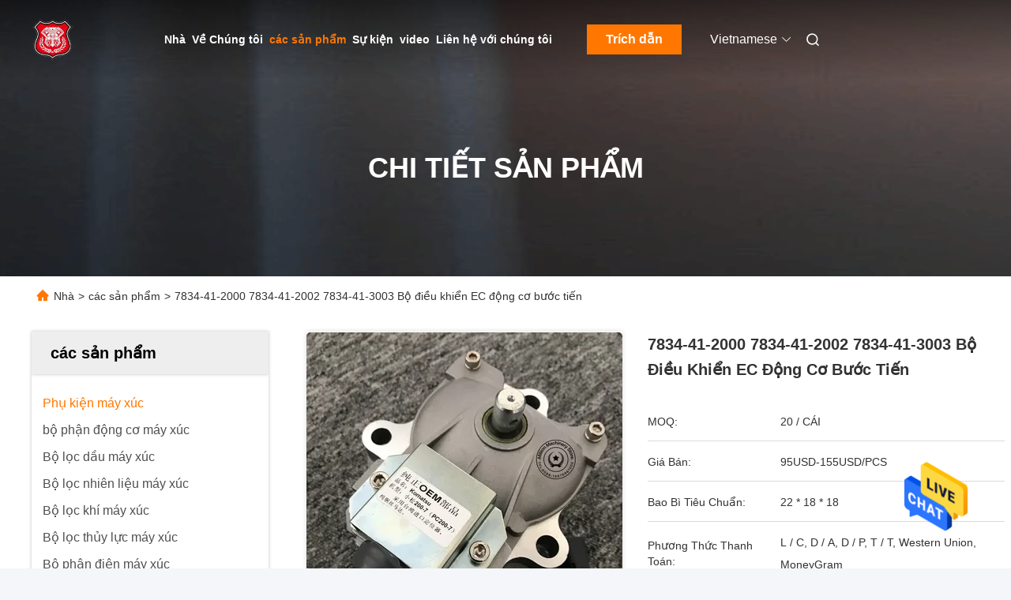

--- FILE ---
content_type: text/html
request_url: https://vietnamese.excavator-accessories.com/sale-14087564-7834-41-2000-7834-41-2002-7834-41-3003-steping-throttle-motor-ec-governor.html
body_size: 38030
content:

<!DOCTYPE html>
<html  >
<head>
	<meta charset="utf-8">
	<meta http-equiv="X-UA-Compatible" content="IE=edge">
	<meta name="viewport" content="width=device-width, initial-scale=1, maximum-scale=1, minimum-scale=1" />
    <link rel="alternate" href="//m.vietnamese.excavator-accessories.com/sale-14087564-7834-41-2000-7834-41-2002-7834-41-3003-steping-throttle-motor-ec-governor.html" media="only screen and (max-width: 640px)" />
<link hreflang="en" rel="alternate" href="https://www.excavator-accessories.com/sale-14087564-7834-41-2000-7834-41-2002-7834-41-3003-steping-throttle-motor-ec-governor.html" />
<link hreflang="fr" rel="alternate" href="https://french.excavator-accessories.com/sale-14087564-7834-41-2000-7834-41-2002-7834-41-3003-steping-throttle-motor-ec-governor.html" />
<link hreflang="de" rel="alternate" href="https://german.excavator-accessories.com/sale-14087564-7834-41-2000-7834-41-2002-7834-41-3003-steping-throttle-motor-ec-governor.html" />
<link hreflang="it" rel="alternate" href="https://italian.excavator-accessories.com/sale-14087564-7834-41-2000-7834-41-2002-7834-41-3003-steping-throttle-motor-ec-governor.html" />
<link hreflang="ru" rel="alternate" href="https://russian.excavator-accessories.com/sale-14087564-7834-41-2000-7834-41-2002-7834-41-3003-steping-throttle-motor-ec-governor.html" />
<link hreflang="es" rel="alternate" href="https://spanish.excavator-accessories.com/sale-14087564-7834-41-2000-7834-41-2002-7834-41-3003-steping-throttle-motor-ec-governor.html" />
<link hreflang="pt" rel="alternate" href="https://portuguese.excavator-accessories.com/sale-14087564-7834-41-2000-7834-41-2002-7834-41-3003-steping-throttle-motor-ec-governor.html" />
<link hreflang="nl" rel="alternate" href="https://dutch.excavator-accessories.com/sale-14087564-7834-41-2000-7834-41-2002-7834-41-3003-steping-throttle-motor-ec-governor.html" />
<link hreflang="el" rel="alternate" href="https://greek.excavator-accessories.com/sale-14087564-7834-41-2000-7834-41-2002-7834-41-3003-steping-throttle-motor-ec-governor.html" />
<link hreflang="ja" rel="alternate" href="https://japanese.excavator-accessories.com/sale-14087564-7834-41-2000-7834-41-2002-7834-41-3003-steping-throttle-motor-ec-governor.html" />
<link hreflang="ko" rel="alternate" href="https://korean.excavator-accessories.com/sale-14087564-7834-41-2000-7834-41-2002-7834-41-3003-steping-throttle-motor-ec-governor.html" />
<link hreflang="ar" rel="alternate" href="https://arabic.excavator-accessories.com/sale-14087564-7834-41-2000-7834-41-2002-7834-41-3003-steping-throttle-motor-ec-governor.html" />
<link hreflang="hi" rel="alternate" href="https://hindi.excavator-accessories.com/sale-14087564-7834-41-2000-7834-41-2002-7834-41-3003-steping-throttle-motor-ec-governor.html" />
<link hreflang="tr" rel="alternate" href="https://turkish.excavator-accessories.com/sale-14087564-7834-41-2000-7834-41-2002-7834-41-3003-steping-throttle-motor-ec-governor.html" />
<link hreflang="id" rel="alternate" href="https://indonesian.excavator-accessories.com/sale-14087564-7834-41-2000-7834-41-2002-7834-41-3003-steping-throttle-motor-ec-governor.html" />
<link hreflang="th" rel="alternate" href="https://thai.excavator-accessories.com/sale-14087564-7834-41-2000-7834-41-2002-7834-41-3003-steping-throttle-motor-ec-governor.html" />
<link hreflang="bn" rel="alternate" href="https://bengali.excavator-accessories.com/sale-14087564-7834-41-2000-7834-41-2002-7834-41-3003-steping-throttle-motor-ec-governor.html" />
<link hreflang="fa" rel="alternate" href="https://persian.excavator-accessories.com/sale-14087564-7834-41-2000-7834-41-2002-7834-41-3003-steping-throttle-motor-ec-governor.html" />
<link hreflang="pl" rel="alternate" href="https://polish.excavator-accessories.com/sale-14087564-7834-41-2000-7834-41-2002-7834-41-3003-steping-throttle-motor-ec-governor.html" />
<style type="text/css">
/*<![CDATA[*/
.consent__cookie {position: fixed;top: 0;left: 0;width: 100%;height: 0%;z-index: 100000;}.consent__cookie_bg {position: fixed;top: 0;left: 0;width: 100%;height: 100%;background: #000;opacity: .6;display: none }.consent__cookie_rel {position: fixed;bottom:0;left: 0;width: 100%;background: #fff;display: -webkit-box;display: -ms-flexbox;display: flex;flex-wrap: wrap;padding: 24px 80px;-webkit-box-sizing: border-box;box-sizing: border-box;-webkit-box-pack: justify;-ms-flex-pack: justify;justify-content: space-between;-webkit-transition: all ease-in-out .3s;transition: all ease-in-out .3s }.consent__close {position: absolute;top: 20px;right: 20px;cursor: pointer }.consent__close svg {fill: #777 }.consent__close:hover svg {fill: #000 }.consent__cookie_box {flex: 1;word-break: break-word;}.consent__warm {color: #777;font-size: 16px;margin-bottom: 12px;line-height: 19px }.consent__title {color: #333;font-size: 20px;font-weight: 600;margin-bottom: 12px;line-height: 23px }.consent__itxt {color: #333;font-size: 14px;margin-bottom: 12px;display: -webkit-box;display: -ms-flexbox;display: flex;-webkit-box-align: center;-ms-flex-align: center;align-items: center }.consent__itxt i {display: -webkit-inline-box;display: -ms-inline-flexbox;display: inline-flex;width: 28px;height: 28px;border-radius: 50%;background: #e0f9e9;margin-right: 8px;-webkit-box-align: center;-ms-flex-align: center;align-items: center;-webkit-box-pack: center;-ms-flex-pack: center;justify-content: center }.consent__itxt svg {fill: #3ca860 }.consent__txt {color: #a6a6a6;font-size: 14px;margin-bottom: 8px;line-height: 17px }.consent__btns {display: -webkit-box;display: -ms-flexbox;display: flex;-webkit-box-orient: vertical;-webkit-box-direction: normal;-ms-flex-direction: column;flex-direction: column;-webkit-box-pack: center;-ms-flex-pack: center;justify-content: center;flex-shrink: 0;}.consent__btn {width: 280px;height: 40px;line-height: 40px;text-align: center;background: #3ca860;color: #fff;border-radius: 4px;margin: 8px 0;-webkit-box-sizing: border-box;box-sizing: border-box;cursor: pointer }.consent__btn:hover {background: #00823b }.consent__btn.empty {color: #3ca860;border: 1px solid #3ca860;background: #fff }.consent__btn.empty:hover {background: #3ca860;color: #fff }.open .consent__cookie_bg {display: block }.open .consent__cookie_rel {bottom: 0 }@media (max-width: 760px) {.consent__btns {width: 100%;align-items: center;}.consent__cookie_rel {padding: 20px 24px }}.consent__cookie.open {display: block;}.consent__cookie {display: none;}
/*]]>*/
</style>
<script type="text/javascript">
/*<![CDATA[*/
window.isvideotpl = 0;window.detailurl = '';

var g_tp = '';
var colorUrl = '';
var query_string = ["Products","Detail"];
var customtplcolor = 99685;
/*]]>*/
</script>
<title>7834-41-2000 7834-41-2002 7834-41-3003 Bộ điều khiển EC động cơ bước tiến</title>
    <meta name="keywords" content="7834-41-2000 Động cơ bướm ga bước, 7834-41-2002 Động cơ bướm ga bước, 7834-41-3003 Động cơ bướm ga bước, Phụ kiện máy xúc" />
    <meta name="description" content="chất lượng cao 7834-41-2000 7834-41-2002 7834-41-3003 Bộ điều khiển EC động cơ bước tiến từ Trung Quốc, Hàng đầu của Trung Quốc 7834-41-2000 Động cơ bướm ga bước Sản phẩm, với kiểm soát chất lượng nghiêm ngặt 7834-41-2002 Động cơ bướm ga bước nhà máy, sản xuất chất lượng cao 7834-41-3003 Động cơ bướm ga bước các sản phẩm." />
     <meta property="og:type" content="website">
			<meta property="og:image:url" content="https://vietnamese.excavator-accessories.com/photo/pd34981886-7834_41_2000_7834_41_2002_7834_41_3003_b_i_u_khi_n_ec_ng_c_b_c_ti_n.jpg">
			<meta property="og:image:type" content="image/gif">

    <meta property="og:title" content="7834-41-2000 Động cơ bướm ga bước, 7834-41-2002 Động cơ bướm ga bước, 7834-41-3003 Động cơ bướm ga bước, Phụ kiện máy xúc" >
    <meta property="og:site_name" content="">
    <meta property="og:url" content="https://vietnamese.excavator-accessories.com/sale-14087564-7834-41-2000-7834-41-2002-7834-41-3003-steping-throttle-motor-ec-governor.html">
    <meta property="og:image" content=https://vietnamese.excavator-accessories.com/photo/pd34981886-7834_41_2000_7834_41_2002_7834_41_3003_b_i_u_khi_n_ec_ng_c_b_c_ti_n.jpg>
    <meta property="og:image:secure_url" content=https://vietnamese.excavator-accessories.com/photo/pd34981886-7834_41_2000_7834_41_2002_7834_41_3003_b_i_u_khi_n_ec_ng_c_b_c_ti_n.jpg>
    <meta property="og:description" content="chất lượng cao 7834-41-2000 7834-41-2002 7834-41-3003 Bộ điều khiển EC động cơ bước tiến từ Trung Quốc, Hàng đầu của Trung Quốc 7834-41-2000 Động cơ bướm ga bước Sản phẩm, với kiểm soát chất lượng nghiêm ngặt 7834-41-2002 Động cơ bướm ga bước nhà máy, sản xuất chất lượng cao 7834-41-3003 Động cơ bướm ga bước các sản phẩm." />
				<link rel='preload'
					  href=/photo/excavator-accessories/sitetpl/style/commonV2.css?ver=1726726975 as='style'><link type='text/css' rel='stylesheet'
					  href=/photo/excavator-accessories/sitetpl/style/commonV2.css?ver=1726726975 media='all'><script type="application/ld+json">[{"@context":"https:\/\/schema.org","@type":"Organization","name":"Guangzhou Huangpu Yuexinhang Machinery Co.,Ltd","description":"ch\u1ea5t l\u01b0\u1ee3ng cao 7834-41-2000 7834-41-2002 7834-41-3003 B\u1ed9 \u0111i\u1ec1u khi\u1ec3n EC \u0111\u1ed9ng c\u01a1 b\u01b0\u1edbc ti\u1ebfn t\u1eeb Trung Qu\u1ed1c, H\u00e0ng \u0111\u1ea7u c\u1ee7a Trung Qu\u1ed1c 7834-41-2000 \u0110\u1ed9ng c\u01a1 b\u01b0\u1edbm ga b\u01b0\u1edbc S\u1ea3n ph\u1ea9m, v\u1edbi ki\u1ec3m so\u00e1t ch\u1ea5t l\u01b0\u1ee3ng nghi\u00eam ng\u1eb7t 7834-41-2002 \u0110\u1ed9ng c\u01a1 b\u01b0\u1edbm ga b\u01b0\u1edbc nh\u00e0 m\u00e1y, s\u1ea3n xu\u1ea5t ch\u1ea5t l\u01b0\u1ee3ng cao 7834-41-3003 \u0110\u1ed9ng c\u01a1 b\u01b0\u1edbm ga b\u01b0\u1edbc c\u00e1c s\u1ea3n ph\u1ea9m.","url":"https:\/\/www.excavator-accessories.com\/sale-14087564-7834-41-2000-7834-41-2002-7834-41-3003-steping-throttle-motor-ec-governor.html","logo":"\/logo.gif","address":{"@type":"PostalAddress","addressLocality":"China","addressRegion":"CN","postalCode":"999001","streetAddress":"S\u1ed1 3, \u0111\u01b0\u1eddng Tianhong ph\u00eda \u0110\u00f4ng, \u0111\u1ea1i l\u1ed9 Zhongshan, qu\u1eadn Huangpu, th\u00e0nh ph\u1ed1 Qu\u1ea3ng Ch\u00e2u"},"email":"13928886587@163.com","image":"\/photo\/cl37020363-guangzhou_huangpu_yuexinhang_machinery_co_ltd.jpg","telephone":"86-13928886587"},{"@context":"https:\/\/schema.org","@type":"BreadcrumbList","itemListElement":[{"@type":"ListItem","position":2,"name":"Ph\u1ee5 ki\u1ec7n m\u00e1y x\u00fac","item":"https:\/\/vietnamese.excavator-accessories.com\/supplier-455440-excavator-accessories"},{"@type":"ListItem","position":3,"name":"7834-41-2000 7834-41-2002 7834-41-3003 B\u1ed9 \u0111i\u1ec1u khi\u1ec3n EC \u0111\u1ed9ng c\u01a1 b\u01b0\u1edbc ti\u1ebfn","item":"https:\/\/vietnamese.excavator-accessories.com\/sale-14087564-7834-41-2000-7834-41-2002-7834-41-3003-steping-throttle-motor-ec-governor.html"},{"@type":"ListItem","position":1,"name":"Nh\u00e0","item":"https:\/\/vietnamese.excavator-accessories.com\/index.html"}]},{"@context":"http:\/\/schema.org\/","@type":"Product","category":"Ph\u1ee5 ki\u1ec7n m\u00e1y x\u00fac","name":"7834-41-2000 7834-41-2002 7834-41-3003 B\u1ed9 \u0111i\u1ec1u khi\u1ec3n EC \u0111\u1ed9ng c\u01a1 b\u01b0\u1edbc ti\u1ebfn","url":"\/sale-14087564-7834-41-2000-7834-41-2002-7834-41-3003-steping-throttle-motor-ec-governor.html","image":["\/photo\/pl34981886-7834_41_2000_7834_41_2002_7834_41_3003_steping_throttle_motor_ec_governor.jpg","\/photo\/pl34981893-7834_41_2000_7834_41_2002_7834_41_3003_steping_throttle_motor_ec_governor.jpg","\/photo\/pl34981894-7834_41_2000_7834_41_2002_7834_41_3003_steping_throttle_motor_ec_governor.jpg","\/photo\/pl34981895-7834_41_2000_7834_41_2002_7834_41_3003_steping_throttle_motor_ec_governor.jpg","\/photo\/pl34981896-7834_41_2000_7834_41_2002_7834_41_3003_steping_throttle_motor_ec_governor.jpg"],"description":"ch\u1ea5t l\u01b0\u1ee3ng cao 7834-41-2000 7834-41-2002 7834-41-3003 B\u1ed9 \u0111i\u1ec1u khi\u1ec3n EC \u0111\u1ed9ng c\u01a1 b\u01b0\u1edbc ti\u1ebfn t\u1eeb Trung Qu\u1ed1c, H\u00e0ng \u0111\u1ea7u c\u1ee7a Trung Qu\u1ed1c 7834-41-2000 \u0110\u1ed9ng c\u01a1 b\u01b0\u1edbm ga b\u01b0\u1edbc S\u1ea3n ph\u1ea9m, v\u1edbi ki\u1ec3m so\u00e1t ch\u1ea5t l\u01b0\u1ee3ng nghi\u00eam ng\u1eb7t 7834-41-2002 \u0110\u1ed9ng c\u01a1 b\u01b0\u1edbm ga b\u01b0\u1edbc nh\u00e0 m\u00e1y, s\u1ea3n xu\u1ea5t ch\u1ea5t l\u01b0\u1ee3ng cao 7834-41-3003 \u0110\u1ed9ng c\u01a1 b\u01b0\u1edbm ga b\u01b0\u1edbc c\u00e1c s\u1ea3n ph\u1ea9m.","brand":{"@type":"Brand","name":"PC"},"sku":"PC200-7","model":"PC200-7","manufacturer":{"@type":"Organization","legalName":"Guangzhou Huangpu Yuexinhang Machinery Co.,Ltd","address":{"@type":"PostalAddress","addressCountry":"China","addressLocality":"S\u1ed1 3, \u0111\u01b0\u1eddng Tianhong ph\u00eda \u0110\u00f4ng, \u0111\u1ea1i l\u1ed9 Zhongshan, qu\u1eadn Huangpu, th\u00e0nh ph\u1ed1 Qu\u1ea3ng Ch\u00e2u"}},"review":{"@type":"Review","reviewRating":{"@type":"Rating","ratingValue":5},"author":{"@type":"Person","name":"Mr. Xiao"}},"aggregateRating":{"@type":"aggregateRating","ratingValue":4.5,"reviewCount":187,"name":"Overall Rating"},"offers":[{"@type":"Offer","priceCurrency":"USD","url":"\/sale-14087564-7834-41-2000-7834-41-2002-7834-41-3003-steping-throttle-motor-ec-governor.html","priceValidUntil":"2024-11-02","itemCondition":"https:\/\/schema.org\/UsedCondition","availability":"https:\/\/schema.org\/InStock","offerCount":1,"price":"95"},{"@type":"AggregateOffer","offerCount":"20","highPrice":"Negotiable","lowPrice":"0.01","priceCurrency":"2"}]}]</script></head>
<body>
<img src="/logo.gif" style="display:none"/>
    <div id="floatAd" style="z-index: 110000;position:absolute;right:30px;bottom:60px;height:79px;display: block;">
                                <a href="/webim/webim_tab.html" rel="nofollow" onclick= 'setwebimCookie(73189,14087564,26);' target="_blank">
            <img style="width: 80px;cursor: pointer;" alt='Gửi tin nhắn' src="/images/floatimage_chat.gif"/>
        </a>
                                </div>
<a style="display: none!important;" title="Guangzhou Huangpu Yuexinhang Machinery Co.,Ltd" class="float-inquiry" href="/contactnow.html" onclick='setinquiryCookie("{\"showproduct\":1,\"pid\":\"14087564\",\"name\":\"7834-41-2000 7834-41-2002 7834-41-3003 B\\u1ed9 \\u0111i\\u1ec1u khi\\u1ec3n EC \\u0111\\u1ed9ng c\\u01a1 b\\u01b0\\u1edbc ti\\u1ebfn\",\"source_url\":\"\\/sale-14087564-7834-41-2000-7834-41-2002-7834-41-3003-b-i-u-khi-n-ec-ng-c-b-c-ti-n.html\",\"picurl\":\"\\/photo\\/pd34981886-7834_41_2000_7834_41_2002_7834_41_3003_steping_throttle_motor_ec_governor.jpg\",\"propertyDetail\":[[\"\\u0110\\u0103ng k\\u00ed\",\"Ph\\u1ee5 ki\\u1ec7n m\\u00e1y x\\u00fac\"],[\"Lo\\u1ea1i ti\\u1ebfp th\\u1ecb\",\"S\\u1ea3n ph\\u1ea9m th\\u00f4ng th\\u01b0\\u1eddng\"],[\"Ngu\\u1ed3n g\\u1ed1c\",\"Qu\\u1ea3ng \\u0110\\u00f4ng, Trung Qu\\u1ed1c\"],[\"B\\u00e1o c\\u00e1o ki\\u1ec3m tra m\\u00e1y m\\u00f3c\",\"B\\u00e1o c\\u00e1o ki\\u1ec3m tra m\\u00e1y m\\u00f3c: \\u0110\\u00e3 cung c\\u1ea5p\"]],\"company_name\":null,\"picurl_c\":\"\\/photo\\/pc34981886-7834_41_2000_7834_41_2002_7834_41_3003_steping_throttle_motor_ec_governor.jpg\",\"price\":\"95USD-155USD\\/PCS\",\"username\":\"Van_gao\",\"viewTime\":\"L\\u00e2n \\u0111\\u0103ng nh\\u00e2\\u0323p cu\\u00f4i : 10 gi\\u1edd 51 t\\u1eeb ph\\u00fat c\\u00e1ch \\u0111\\u00e2y\",\"subject\":\"Xin vui l\\u00f2ng b\\u00e1o cho ch\\u00fang t\\u00f4i c\\u1ee7a b\\u1ea1n\",\"countrycode\":\"US\"}");'></a>
<script>
    function getCookie(name) {
        var arr = document.cookie.match(new RegExp("(^| )" + name + "=([^;]*)(;|$)"));
        if (arr != null) {
            return unescape(arr[2]);
        }
        return null;
    }
    var is_new_mjy = '0';
    if (is_new_mjy==1 && isMobileDevice() && getCookie('webim_login_name') && getCookie('webim_buyer_id') && getCookie('webim_52237_seller_id')) {
        document.getElementById("floatAd").style.display = "none";
    }
    // 检测是否是移动端访问
    function isMobileDevice() {
        return /Android|webOS|iPhone|iPad|iPod|BlackBerry|IEMobile|Opera Mini/i.test(navigator.userAgent);
    }

</script>
<script>
var originProductInfo = '';
var originProductInfo = {"showproduct":1,"pid":"14087564","name":"7834-41-2000 7834-41-2002 7834-41-3003 B\u1ed9 \u0111i\u1ec1u khi\u1ec3n EC \u0111\u1ed9ng c\u01a1 b\u01b0\u1edbc ti\u1ebfn","source_url":"\/sale-14087564-7834-41-2000-7834-41-2002-7834-41-3003-b-i-u-khi-n-ec-ng-c-b-c-ti-n.html","picurl":"\/photo\/pd34981886-7834_41_2000_7834_41_2002_7834_41_3003_steping_throttle_motor_ec_governor.jpg","propertyDetail":[["\u0110\u0103ng k\u00ed","Ph\u1ee5 ki\u1ec7n m\u00e1y x\u00fac"],["Lo\u1ea1i ti\u1ebfp th\u1ecb","S\u1ea3n ph\u1ea9m th\u00f4ng th\u01b0\u1eddng"],["Ngu\u1ed3n g\u1ed1c","Qu\u1ea3ng \u0110\u00f4ng, Trung Qu\u1ed1c"],["B\u00e1o c\u00e1o ki\u1ec3m tra m\u00e1y m\u00f3c","B\u00e1o c\u00e1o ki\u1ec3m tra m\u00e1y m\u00f3c: \u0110\u00e3 cung c\u1ea5p"]],"company_name":null,"picurl_c":"\/photo\/pc34981886-7834_41_2000_7834_41_2002_7834_41_3003_steping_throttle_motor_ec_governor.jpg","price":"95USD-155USD\/PCS","username":"Van_gao","viewTime":"L\u00e2n \u0111\u0103ng nh\u00e2\u0323p cu\u00f4i : 3 gi\u1edd 51 t\u1eeb ph\u00fat c\u00e1ch \u0111\u00e2y","subject":"Xin vui l\u00f2ng b\u00e1o cho ch\u00fang t\u00f4i c\u1ee7a b\u1ea1n","countrycode":"US"};
var save_url = "/contactsave.html";
var update_url = "/updateinquiry.html";
var productInfo = {};
var defaulProductInfo = {};
var myDate = new Date();
var curDate = myDate.getFullYear()+'-'+(parseInt(myDate.getMonth())+1)+'-'+myDate.getDate();
var message = '';
var default_pop = 1;
var leaveMessageDialog = document.getElementsByClassName('leave-message-dialog')[0]; // 获取弹层
var _$$ = function (dom) {
    return document.querySelectorAll(dom);
};
resInfo = originProductInfo;
defaulProductInfo.pid = resInfo['pid'];
defaulProductInfo.productName = resInfo['name'];
defaulProductInfo.productInfo = resInfo['propertyDetail'];
defaulProductInfo.productImg = resInfo['picurl_c'];
defaulProductInfo.subject = resInfo['subject'];
defaulProductInfo.productImgAlt = resInfo['name'];
var inquirypopup_tmp = 1;
var message = 'Kính thưa,'+'\r\n'+""+' '+trim(resInfo['name'])+", bạn có thể gửi cho tôi thêm chi tiết như loại, kích thước, MOQ, vật liệu, v.v."+'\r\n'+""+'\r\n'+"Chờ hồi âm của bạn.";
var message_1 = 'Kính thưa,'+'\r\n'+""+' '+trim(resInfo['name'])+", bạn có thể gửi cho tôi thêm chi tiết như loại, kích thước, MOQ, vật liệu, v.v."+'\r\n'+""+'\r\n'+"Chờ hồi âm của bạn.";
var message_2 = 'Xin chào,'+'\r\n'+"Tôi đang tìm kiếm"+' '+trim(resInfo['name'])+", xin vui lòng gửi cho tôi giá cả, đặc điểm kỹ thuật và hình ảnh."+'\r\n'+"Phản hồi nhanh chóng của bạn sẽ được đánh giá cao."+'\r\n'+"Hãy liên hệ với tôi để biết thêm thông tin."+'\r\n'+"Cảm ơn rất nhiều.";
var message_3 = 'Xin chào,'+'\r\n'+trim(resInfo['name'])+' '+"đáp ứng mong đợi của tôi."+'\r\n'+"Vui lòng cho tôi giá tốt nhất và một số thông tin sản phẩm khác."+'\r\n'+"Hãy liên hệ với tôi qua thư của tôi."+'\r\n'+"Cảm ơn rất nhiều.";

var message_4 = 'Kính thưa,'+'\r\n'+"Giá FOB của bạn là bao nhiêu"+' '+trim(resInfo['name'])+'?'+'\r\n'+"Tên cảng nào gần nhất?"+'\r\n'+"Vui lòng trả lời tôi càng sớm càng tốt, sẽ tốt hơn nếu chia sẻ thêm thông tin."+'\r\n'+"Trân trọng!";
var message_5 = 'Xin chào,'+'\r\n'+"Tôi rất quan tâm đến bạn"+' '+trim(resInfo['name'])+'.'+'\r\n'+"Vui lòng gửi cho tôi chi tiết sản phẩm của bạn."+'\r\n'+"Mong nhận được hồi âm nhanh chóng của bạn."+'\r\n'+"Hãy liên hệ với tôi qua thư."+'\r\n'+"Trân trọng!";

var message_6 = 'Kính thưa,'+'\r\n'+"Vui lòng cung cấp cho chúng tôi thông tin về"+' '+trim(resInfo['name'])+", chẳng hạn như loại, kích thước, chất liệu, và tất nhiên là giá cả tốt nhất."+'\r\n'+"Mong nhận được hồi âm nhanh chóng của bạn."+'\r\n'+"Cho tôi biết!";
var message_7 = 'Kính thưa,'+'\r\n'+"Bạn có thể cung cấp"+' '+trim(resInfo['name'])+" cho chúng tôi?"+'\r\n'+"Đầu tiên chúng tôi muốn có một bảng giá và một số thông tin chi tiết về sản phẩm."+'\r\n'+"Tôi hy vọng sẽ nhận được trả lời càng sớm càng tốt và mong được hợp tác."+'\r\n'+"Cảm ơn rât nhiều.";
var message_8 = 'Chào,'+'\r\n'+"Tôi đang tìm kiếm"+' '+trim(resInfo['name'])+", xin vui lòng cho tôi một số thông tin sản phẩm chi tiết hơn."+'\r\n'+"Tôi mong được trả lời của bạn."+'\r\n'+"Cho tôi biết!";
var message_9 = 'Xin chào,'+'\r\n'+"Của bạn"+' '+trim(resInfo['name'])+" đáp ứng yêu cầu của tôi rất tốt."+'\r\n'+"Xin vui lòng gửi cho tôi giá cả, thông số kỹ thuật và mô hình tương tự sẽ được."+'\r\n'+"Hãy trò chuyện với tôi."+'\r\n'+"";
var message_10 = 'Kính thưa,'+'\r\n'+"Tôi muốn biết thêm về các chi tiết và báo giá của"+' '+trim(resInfo['name'])+'.'+'\r\n'+"Cứ tự nhiên liên lạc tôi."+'\r\n'+"Trân trọng!";

var r = getRandom(1,10);

defaulProductInfo.message = eval("message_"+r);

var mytAjax = {

    post: function(url, data, fn) {
        var xhr = new XMLHttpRequest();
        xhr.open("POST", url, true);
        xhr.setRequestHeader("Content-Type", "application/x-www-form-urlencoded;charset=UTF-8");
        xhr.setRequestHeader("X-Requested-With", "XMLHttpRequest");
        xhr.setRequestHeader('Content-Type','text/plain;charset=UTF-8');
        xhr.onreadystatechange = function() {
            if(xhr.readyState == 4 && (xhr.status == 200 || xhr.status == 304)) {
                fn.call(this, xhr.responseText);
            }
        };
        xhr.send(data);
    },

    postform: function(url, data, fn) {
        var xhr = new XMLHttpRequest();
        xhr.open("POST", url, true);
        xhr.setRequestHeader("X-Requested-With", "XMLHttpRequest");
        xhr.onreadystatechange = function() {
            if(xhr.readyState == 4 && (xhr.status == 200 || xhr.status == 304)) {
                fn.call(this, xhr.responseText);
            }
        };
        xhr.send(data);
    }
};
window.onload = function(){
    leaveMessageDialog = document.getElementsByClassName('leave-message-dialog')[0];
    if (window.localStorage.recordDialogStatus=='undefined' || (window.localStorage.recordDialogStatus!='undefined' && window.localStorage.recordDialogStatus != curDate)) {
        setTimeout(function(){
            if(parseInt(inquirypopup_tmp%10) == 1){
                creatDialog(defaulProductInfo, 1);
            }
        }, 6000);
    }
};
function trim(str)
{
    str = str.replace(/(^\s*)/g,"");
    return str.replace(/(\s*$)/g,"");
};
function getRandom(m,n){
    var num = Math.floor(Math.random()*(m - n) + n);
    return num;
};
function strBtn(param) {

    var starattextarea = document.getElementById("textareamessage").value.length;
    var email = document.getElementById("startEmail").value;

    var default_tip = document.querySelectorAll(".watermark_container").length;
    if (20 < starattextarea && starattextarea < 3000) {
        if(default_tip>0){
            document.getElementById("textareamessage1").parentNode.parentNode.nextElementSibling.style.display = "none";
        }else{
            document.getElementById("textareamessage1").parentNode.nextElementSibling.style.display = "none";
        }

    } else {
        if(default_tip>0){
            document.getElementById("textareamessage1").parentNode.parentNode.nextElementSibling.style.display = "block";
        }else{
            document.getElementById("textareamessage1").parentNode.nextElementSibling.style.display = "block";
        }

        return;
    }

    // var re = /^([a-zA-Z0-9_-])+@([a-zA-Z0-9_-])+\.([a-zA-Z0-9_-])+/i;/*邮箱不区分大小写*/
    var re = /^[a-zA-Z0-9][\w-]*(\.?[\w-]+)*@[a-zA-Z0-9-]+(\.[a-zA-Z0-9]+)+$/i;
    if (!re.test(email)) {
        document.getElementById("startEmail").nextElementSibling.style.display = "block";
        return;
    } else {
        document.getElementById("startEmail").nextElementSibling.style.display = "none";
    }

    var subject = document.getElementById("pop_subject").value;
    var pid = document.getElementById("pop_pid").value;
    var message = document.getElementById("textareamessage").value;
    var sender_email = document.getElementById("startEmail").value;
    var tel = '';
    if (document.getElementById("tel0") != undefined && document.getElementById("tel0") != '')
        tel = document.getElementById("tel0").value;
    var form_serialize = '&tel='+tel;

    form_serialize = form_serialize.replace(/\+/g, "%2B");
    mytAjax.post(save_url,"pid="+pid+"&subject="+subject+"&email="+sender_email+"&message="+(message)+form_serialize,function(res){
        var mes = JSON.parse(res);
        if(mes.status == 200){
            var iid = mes.iid;
            document.getElementById("pop_iid").value = iid;
            document.getElementById("pop_uuid").value = mes.uuid;

            if(typeof gtag_report_conversion === "function"){
                gtag_report_conversion();//执行统计js代码
            }
            if(typeof fbq === "function"){
                fbq('track','Purchase');//执行统计js代码
            }
        }
    });
    for (var index = 0; index < document.querySelectorAll(".dialog-content-pql").length; index++) {
        document.querySelectorAll(".dialog-content-pql")[index].style.display = "none";
    };
    $('#idphonepql').val(tel);
    document.getElementById("dialog-content-pql-id").style.display = "block";
    ;
};
function twoBtnOk(param) {

    var selectgender = document.getElementById("Mr").innerHTML;
    var iid = document.getElementById("pop_iid").value;
    var sendername = document.getElementById("idnamepql").value;
    var senderphone = document.getElementById("idphonepql").value;
    var sendercname = document.getElementById("idcompanypql").value;
    var uuid = document.getElementById("pop_uuid").value;
    var gender = 2;
    if(selectgender == 'Mr.') gender = 0;
    if(selectgender == 'Mrs.') gender = 1;
    var pid = document.getElementById("pop_pid").value;
    var form_serialize = '';

        form_serialize = form_serialize.replace(/\+/g, "%2B");

    mytAjax.post(update_url,"iid="+iid+"&gender="+gender+"&uuid="+uuid+"&name="+(sendername)+"&tel="+(senderphone)+"&company="+(sendercname)+form_serialize,function(res){});

    for (var index = 0; index < document.querySelectorAll(".dialog-content-pql").length; index++) {
        document.querySelectorAll(".dialog-content-pql")[index].style.display = "none";
    };
    document.getElementById("dialog-content-pql-ok").style.display = "block";

};
function toCheckMust(name) {
    $('#'+name+'error').hide();
}
function handClidk(param) {
    var starattextarea = document.getElementById("textareamessage1").value.length;
    var email = document.getElementById("startEmail1").value;
    var default_tip = document.querySelectorAll(".watermark_container").length;
    if (20 < starattextarea && starattextarea < 3000) {
        if(default_tip>0){
            document.getElementById("textareamessage1").parentNode.parentNode.nextElementSibling.style.display = "none";
        }else{
            document.getElementById("textareamessage1").parentNode.nextElementSibling.style.display = "none";
        }

    } else {
        if(default_tip>0){
            document.getElementById("textareamessage1").parentNode.parentNode.nextElementSibling.style.display = "block";
        }else{
            document.getElementById("textareamessage1").parentNode.nextElementSibling.style.display = "block";
        }

        return;
    }

    // var re = /^([a-zA-Z0-9_-])+@([a-zA-Z0-9_-])+\.([a-zA-Z0-9_-])+/i;
    var re = /^[a-zA-Z0-9][\w-]*(\.?[\w-]+)*@[a-zA-Z0-9-]+(\.[a-zA-Z0-9]+)+$/i;
    if (!re.test(email)) {
        document.getElementById("startEmail1").nextElementSibling.style.display = "block";
        return;
    } else {
        document.getElementById("startEmail1").nextElementSibling.style.display = "none";
    }

    var subject = document.getElementById("pop_subject").value;
    var pid = document.getElementById("pop_pid").value;
    var message = document.getElementById("textareamessage1").value;
    var sender_email = document.getElementById("startEmail1").value;
    var form_serialize = tel = '';
    if (document.getElementById("tel1") != undefined && document.getElementById("tel1") != '')
        tel = document.getElementById("tel1").value;
        mytAjax.post(save_url,"email="+sender_email+"&tel="+tel+"&pid="+pid+"&message="+message+"&subject="+subject+form_serialize,function(res){

        var mes = JSON.parse(res);
        if(mes.status == 200){
            var iid = mes.iid;
            document.getElementById("pop_iid").value = iid;
            document.getElementById("pop_uuid").value = mes.uuid;
            if(typeof gtag_report_conversion === "function"){
                gtag_report_conversion();//执行统计js代码
            }
        }

    });
    for (var index = 0; index < document.querySelectorAll(".dialog-content-pql").length; index++) {
        document.querySelectorAll(".dialog-content-pql")[index].style.display = "none";
    };
    $('#idphonepql').val(tel);
    document.getElementById("dialog-content-pql-id").style.display = "block";

};
window.addEventListener('load', function () {
    $('.checkbox-wrap label').each(function(){
        if($(this).find('input').prop('checked')){
            $(this).addClass('on')
        }else {
            $(this).removeClass('on')
        }
    })
    $(document).on('click', '.checkbox-wrap label' , function(ev){
        if (ev.target.tagName.toUpperCase() != 'INPUT') {
            $(this).toggleClass('on')
        }
    })
})

function hand_video(pdata) {
    data = JSON.parse(pdata);
    productInfo.productName = data.productName;
    productInfo.productInfo = data.productInfo;
    productInfo.productImg = data.productImg;
    productInfo.subject = data.subject;

    var message = 'Kính thưa,'+'\r\n'+""+' '+trim(data.productName)+", bạn có thể gửi cho tôi thêm chi tiết như loại, kích thước, số lượng, chất liệu, v.v."+'\r\n'+""+'\r\n'+"Chờ hồi âm của bạn.";

    var message = 'Kính thưa,'+'\r\n'+""+' '+trim(data.productName)+", bạn có thể gửi cho tôi thêm chi tiết như loại, kích thước, MOQ, vật liệu, v.v."+'\r\n'+""+'\r\n'+"Chờ hồi âm của bạn.";
    var message_1 = 'Kính thưa,'+'\r\n'+""+' '+trim(data.productName)+", bạn có thể gửi cho tôi thêm chi tiết như loại, kích thước, MOQ, vật liệu, v.v."+'\r\n'+""+'\r\n'+"Chờ hồi âm của bạn.";
    var message_2 = 'Xin chào,'+'\r\n'+"Tôi đang tìm kiếm"+' '+trim(data.productName)+", xin vui lòng gửi cho tôi giá cả, đặc điểm kỹ thuật và hình ảnh."+'\r\n'+"Phản hồi nhanh chóng của bạn sẽ được đánh giá cao."+'\r\n'+"Hãy liên hệ với tôi để biết thêm thông tin."+'\r\n'+"Cảm ơn rất nhiều.";
    var message_3 = 'Xin chào,'+'\r\n'+trim(data.productName)+' '+"đáp ứng mong đợi của tôi."+'\r\n'+"Vui lòng cho tôi giá tốt nhất và một số thông tin sản phẩm khác."+'\r\n'+"Hãy liên hệ với tôi qua thư của tôi."+'\r\n'+"Cảm ơn rất nhiều.";

    var message_4 = 'Kính thưa,'+'\r\n'+"Giá FOB của bạn là bao nhiêu"+' '+trim(data.productName)+'?'+'\r\n'+"Tên cảng nào gần nhất?"+'\r\n'+"Vui lòng trả lời tôi càng sớm càng tốt, sẽ tốt hơn nếu chia sẻ thêm thông tin."+'\r\n'+"Trân trọng!";
    var message_5 = 'Xin chào,'+'\r\n'+"Tôi rất quan tâm đến bạn"+' '+trim(data.productName)+'.'+'\r\n'+"Vui lòng gửi cho tôi chi tiết sản phẩm của bạn."+'\r\n'+"Mong nhận được hồi âm nhanh chóng của bạn."+'\r\n'+"Hãy liên hệ với tôi qua thư."+'\r\n'+"Trân trọng!";

    var message_6 = 'Kính thưa,'+'\r\n'+"Vui lòng cung cấp cho chúng tôi thông tin về"+' '+trim(data.productName)+", chẳng hạn như loại, kích thước, chất liệu, và tất nhiên là giá cả tốt nhất."+'\r\n'+"Mong nhận được hồi âm nhanh chóng của bạn."+'\r\n'+"Cho tôi biết!";
    var message_7 = 'Kính thưa,'+'\r\n'+"Bạn có thể cung cấp"+' '+trim(data.productName)+" cho chúng tôi?"+'\r\n'+"Đầu tiên chúng tôi muốn có một bảng giá và một số thông tin chi tiết về sản phẩm."+'\r\n'+"Tôi hy vọng sẽ nhận được trả lời càng sớm càng tốt và mong được hợp tác."+'\r\n'+"Cảm ơn rât nhiều.";
    var message_8 = 'Chào,'+'\r\n'+"Tôi đang tìm kiếm"+' '+trim(data.productName)+", xin vui lòng cho tôi một số thông tin sản phẩm chi tiết hơn."+'\r\n'+"Tôi mong được trả lời của bạn."+'\r\n'+"Cho tôi biết!";
    var message_9 = 'Xin chào,'+'\r\n'+"Của bạn"+' '+trim(data.productName)+" đáp ứng yêu cầu của tôi rất tốt."+'\r\n'+"Xin vui lòng gửi cho tôi giá cả, thông số kỹ thuật và mô hình tương tự sẽ được."+'\r\n'+"Hãy trò chuyện với tôi."+'\r\n'+"";
    var message_10 = 'Kính thưa,'+'\r\n'+"Tôi muốn biết thêm về các chi tiết và báo giá của"+' '+trim(data.productName)+'.'+'\r\n'+"Cứ tự nhiên liên lạc tôi."+'\r\n'+"Trân trọng!";

    var r = getRandom(1,10);

    productInfo.message = eval("message_"+r);
    if(parseInt(inquirypopup_tmp/10) == 1){
        productInfo.message = "";
    }
    productInfo.pid = data.pid;
    creatDialog(productInfo, 2);
};

function handDialog(pdata) {
    data = JSON.parse(pdata);
    productInfo.productName = data.productName;
    productInfo.productInfo = data.productInfo;
    productInfo.productImg = data.productImg;
    productInfo.subject = data.subject;

    var message = 'Kính thưa,'+'\r\n'+""+' '+trim(data.productName)+", bạn có thể gửi cho tôi thêm chi tiết như loại, kích thước, số lượng, chất liệu, v.v."+'\r\n'+""+'\r\n'+"Chờ hồi âm của bạn.";

    var message = 'Kính thưa,'+'\r\n'+""+' '+trim(data.productName)+", bạn có thể gửi cho tôi thêm chi tiết như loại, kích thước, MOQ, vật liệu, v.v."+'\r\n'+""+'\r\n'+"Chờ hồi âm của bạn.";
    var message_1 = 'Kính thưa,'+'\r\n'+""+' '+trim(data.productName)+", bạn có thể gửi cho tôi thêm chi tiết như loại, kích thước, MOQ, vật liệu, v.v."+'\r\n'+""+'\r\n'+"Chờ hồi âm của bạn.";
    var message_2 = 'Xin chào,'+'\r\n'+"Tôi đang tìm kiếm"+' '+trim(data.productName)+", xin vui lòng gửi cho tôi giá cả, đặc điểm kỹ thuật và hình ảnh."+'\r\n'+"Phản hồi nhanh chóng của bạn sẽ được đánh giá cao."+'\r\n'+"Hãy liên hệ với tôi để biết thêm thông tin."+'\r\n'+"Cảm ơn rất nhiều.";
    var message_3 = 'Xin chào,'+'\r\n'+trim(data.productName)+' '+"đáp ứng mong đợi của tôi."+'\r\n'+"Vui lòng cho tôi giá tốt nhất và một số thông tin sản phẩm khác."+'\r\n'+"Hãy liên hệ với tôi qua thư của tôi."+'\r\n'+"Cảm ơn rất nhiều.";

    var message_4 = 'Kính thưa,'+'\r\n'+"Giá FOB của bạn là bao nhiêu"+' '+trim(data.productName)+'?'+'\r\n'+"Tên cảng nào gần nhất?"+'\r\n'+"Vui lòng trả lời tôi càng sớm càng tốt, sẽ tốt hơn nếu chia sẻ thêm thông tin."+'\r\n'+"Trân trọng!";
    var message_5 = 'Xin chào,'+'\r\n'+"Tôi rất quan tâm đến bạn"+' '+trim(data.productName)+'.'+'\r\n'+"Vui lòng gửi cho tôi chi tiết sản phẩm của bạn."+'\r\n'+"Mong nhận được hồi âm nhanh chóng của bạn."+'\r\n'+"Hãy liên hệ với tôi qua thư."+'\r\n'+"Trân trọng!";

    var message_6 = 'Kính thưa,'+'\r\n'+"Vui lòng cung cấp cho chúng tôi thông tin về"+' '+trim(data.productName)+", chẳng hạn như loại, kích thước, chất liệu, và tất nhiên là giá cả tốt nhất."+'\r\n'+"Mong nhận được hồi âm nhanh chóng của bạn."+'\r\n'+"Cho tôi biết!";
    var message_7 = 'Kính thưa,'+'\r\n'+"Bạn có thể cung cấp"+' '+trim(data.productName)+" cho chúng tôi?"+'\r\n'+"Đầu tiên chúng tôi muốn có một bảng giá và một số thông tin chi tiết về sản phẩm."+'\r\n'+"Tôi hy vọng sẽ nhận được trả lời càng sớm càng tốt và mong được hợp tác."+'\r\n'+"Cảm ơn rât nhiều.";
    var message_8 = 'Chào,'+'\r\n'+"Tôi đang tìm kiếm"+' '+trim(data.productName)+", xin vui lòng cho tôi một số thông tin sản phẩm chi tiết hơn."+'\r\n'+"Tôi mong được trả lời của bạn."+'\r\n'+"Cho tôi biết!";
    var message_9 = 'Xin chào,'+'\r\n'+"Của bạn"+' '+trim(data.productName)+" đáp ứng yêu cầu của tôi rất tốt."+'\r\n'+"Xin vui lòng gửi cho tôi giá cả, thông số kỹ thuật và mô hình tương tự sẽ được."+'\r\n'+"Hãy trò chuyện với tôi."+'\r\n'+"";
    var message_10 = 'Kính thưa,'+'\r\n'+"Tôi muốn biết thêm về các chi tiết và báo giá của"+' '+trim(data.productName)+'.'+'\r\n'+"Cứ tự nhiên liên lạc tôi."+'\r\n'+"Trân trọng!";

    var r = getRandom(1,10);

    productInfo.message = eval("message_"+r);
    if(parseInt(inquirypopup_tmp/10) == 1){
        productInfo.message = "";
    }
    productInfo.pid = data.pid;
    creatDialog(productInfo, 2);
};

function closepql(param) {

    leaveMessageDialog.style.display = 'none';
};

function closepql2(param) {

    for (var index = 0; index < document.querySelectorAll(".dialog-content-pql").length; index++) {
        document.querySelectorAll(".dialog-content-pql")[index].style.display = "none";
    };
    document.getElementById("dialog-content-pql-ok").style.display = "block";
};

function decodeHtmlEntities(str) {
    var tempElement = document.createElement('div');
    tempElement.innerHTML = str;
    return tempElement.textContent || tempElement.innerText || '';
}

function initProduct(productInfo,type){

    productInfo.productName = decodeHtmlEntities(productInfo.productName);
    productInfo.message = decodeHtmlEntities(productInfo.message);

    leaveMessageDialog = document.getElementsByClassName('leave-message-dialog')[0];
    leaveMessageDialog.style.display = "block";
    if(type == 3){
        var popinquiryemail = document.getElementById("popinquiryemail").value;
        _$$("#startEmail1")[0].value = popinquiryemail;
    }else{
        _$$("#startEmail1")[0].value = "";
    }
    _$$("#startEmail")[0].value = "";
    _$$("#idnamepql")[0].value = "";
    _$$("#idphonepql")[0].value = "";
    _$$("#idcompanypql")[0].value = "";

    _$$("#pop_pid")[0].value = productInfo.pid;
    _$$("#pop_subject")[0].value = productInfo.subject;
    
    if(parseInt(inquirypopup_tmp/10) == 1){
        productInfo.message = "";
    }

    _$$("#textareamessage1")[0].value = productInfo.message;
    _$$("#textareamessage")[0].value = productInfo.message;

    _$$("#dialog-content-pql-id .titlep")[0].innerHTML = productInfo.productName;
    _$$("#dialog-content-pql-id img")[0].setAttribute("src", productInfo.productImg);
    _$$("#dialog-content-pql-id img")[0].setAttribute("alt", productInfo.productImgAlt);

    _$$("#dialog-content-pql-id-hand img")[0].setAttribute("src", productInfo.productImg);
    _$$("#dialog-content-pql-id-hand img")[0].setAttribute("alt", productInfo.productImgAlt);
    _$$("#dialog-content-pql-id-hand .titlep")[0].innerHTML = productInfo.productName;

    if (productInfo.productInfo.length > 0) {
        var ul2, ul;
        ul = document.createElement("ul");
        for (var index = 0; index < productInfo.productInfo.length; index++) {
            var el = productInfo.productInfo[index];
            var li = document.createElement("li");
            var span1 = document.createElement("span");
            span1.innerHTML = el[0] + ":";
            var span2 = document.createElement("span");
            span2.innerHTML = el[1];
            li.appendChild(span1);
            li.appendChild(span2);
            ul.appendChild(li);

        }
        ul2 = ul.cloneNode(true);
        if (type === 1) {
            _$$("#dialog-content-pql-id .left")[0].replaceChild(ul, _$$("#dialog-content-pql-id .left ul")[0]);
        } else {
            _$$("#dialog-content-pql-id-hand .left")[0].replaceChild(ul2, _$$("#dialog-content-pql-id-hand .left ul")[0]);
            _$$("#dialog-content-pql-id .left")[0].replaceChild(ul, _$$("#dialog-content-pql-id .left ul")[0]);
        }
    };
    for (var index = 0; index < _$$("#dialog-content-pql-id .right ul li").length; index++) {
        _$$("#dialog-content-pql-id .right ul li")[index].addEventListener("click", function (params) {
            _$$("#dialog-content-pql-id .right #Mr")[0].innerHTML = this.innerHTML
        }, false)

    };

};
function closeInquiryCreateDialog() {
    document.getElementById("xuanpan_dialog_box_pql").style.display = "none";
};
function showInquiryCreateDialog() {
    document.getElementById("xuanpan_dialog_box_pql").style.display = "block";
};
function submitPopInquiry(){
    var message = document.getElementById("inquiry_message").value;
    var email = document.getElementById("inquiry_email").value;
    var subject = defaulProductInfo.subject;
    var pid = defaulProductInfo.pid;
    if (email === undefined) {
        showInquiryCreateDialog();
        document.getElementById("inquiry_email").style.border = "1px solid red";
        return false;
    };
    if (message === undefined) {
        showInquiryCreateDialog();
        document.getElementById("inquiry_message").style.border = "1px solid red";
        return false;
    };
    if (email.search(/^\w+((-\w+)|(\.\w+))*\@[A-Za-z0-9]+((\.|-)[A-Za-z0-9]+)*\.[A-Za-z0-9]+$/) == -1) {
        document.getElementById("inquiry_email").style.border= "1px solid red";
        showInquiryCreateDialog();
        return false;
    } else {
        document.getElementById("inquiry_email").style.border= "";
    };
    if (message.length < 20 || message.length >3000) {
        showInquiryCreateDialog();
        document.getElementById("inquiry_message").style.border = "1px solid red";
        return false;
    } else {
        document.getElementById("inquiry_message").style.border = "";
    };
    var tel = '';
    if (document.getElementById("tel") != undefined && document.getElementById("tel") != '')
        tel = document.getElementById("tel").value;

    mytAjax.post(save_url,"pid="+pid+"&subject="+subject+"&email="+email+"&message="+(message)+'&tel='+tel,function(res){
        var mes = JSON.parse(res);
        if(mes.status == 200){
            var iid = mes.iid;
            document.getElementById("pop_iid").value = iid;
            document.getElementById("pop_uuid").value = mes.uuid;

        }
    });
    initProduct(defaulProductInfo);
    for (var index = 0; index < document.querySelectorAll(".dialog-content-pql").length; index++) {
        document.querySelectorAll(".dialog-content-pql")[index].style.display = "none";
    };
    $('#idphonepql').val(tel);
    document.getElementById("dialog-content-pql-id").style.display = "block";

};

//带附件上传
function submitPopInquiryfile(email_id,message_id,check_sort,name_id,phone_id,company_id,attachments){

    if(typeof(check_sort) == 'undefined'){
        check_sort = 0;
    }
    var message = document.getElementById(message_id).value;
    var email = document.getElementById(email_id).value;
    var attachments = document.getElementById(attachments).value;
    if(typeof(name_id) !== 'undefined' && name_id != ""){
        var name  = document.getElementById(name_id).value;
    }
    if(typeof(phone_id) !== 'undefined' && phone_id != ""){
        var phone = document.getElementById(phone_id).value;
    }
    if(typeof(company_id) !== 'undefined' && company_id != ""){
        var company = document.getElementById(company_id).value;
    }
    var subject = defaulProductInfo.subject;
    var pid = defaulProductInfo.pid;

    if(check_sort == 0){
        if (email === undefined) {
            showInquiryCreateDialog();
            document.getElementById(email_id).style.border = "1px solid red";
            return false;
        };
        if (message === undefined) {
            showInquiryCreateDialog();
            document.getElementById(message_id).style.border = "1px solid red";
            return false;
        };

        if (email.search(/^\w+((-\w+)|(\.\w+))*\@[A-Za-z0-9]+((\.|-)[A-Za-z0-9]+)*\.[A-Za-z0-9]+$/) == -1) {
            document.getElementById(email_id).style.border= "1px solid red";
            showInquiryCreateDialog();
            return false;
        } else {
            document.getElementById(email_id).style.border= "";
        };
        if (message.length < 20 || message.length >3000) {
            showInquiryCreateDialog();
            document.getElementById(message_id).style.border = "1px solid red";
            return false;
        } else {
            document.getElementById(message_id).style.border = "";
        };
    }else{

        if (message === undefined) {
            showInquiryCreateDialog();
            document.getElementById(message_id).style.border = "1px solid red";
            return false;
        };

        if (email === undefined) {
            showInquiryCreateDialog();
            document.getElementById(email_id).style.border = "1px solid red";
            return false;
        };

        if (message.length < 20 || message.length >3000) {
            showInquiryCreateDialog();
            document.getElementById(message_id).style.border = "1px solid red";
            return false;
        } else {
            document.getElementById(message_id).style.border = "";
        };

        if (email.search(/^\w+((-\w+)|(\.\w+))*\@[A-Za-z0-9]+((\.|-)[A-Za-z0-9]+)*\.[A-Za-z0-9]+$/) == -1) {
            document.getElementById(email_id).style.border= "1px solid red";
            showInquiryCreateDialog();
            return false;
        } else {
            document.getElementById(email_id).style.border= "";
        };

    };

    mytAjax.post(save_url,"pid="+pid+"&subject="+subject+"&email="+email+"&message="+message+"&company="+company+"&attachments="+attachments,function(res){
        var mes = JSON.parse(res);
        if(mes.status == 200){
            var iid = mes.iid;
            document.getElementById("pop_iid").value = iid;
            document.getElementById("pop_uuid").value = mes.uuid;

            if(typeof gtag_report_conversion === "function"){
                gtag_report_conversion();//执行统计js代码
            }
            if(typeof fbq === "function"){
                fbq('track','Purchase');//执行统计js代码
            }
        }
    });
    initProduct(defaulProductInfo);

    if(name !== undefined && name != ""){
        _$$("#idnamepql")[0].value = name;
    }

    if(phone !== undefined && phone != ""){
        _$$("#idphonepql")[0].value = phone;
    }

    if(company !== undefined && company != ""){
        _$$("#idcompanypql")[0].value = company;
    }

    for (var index = 0; index < document.querySelectorAll(".dialog-content-pql").length; index++) {
        document.querySelectorAll(".dialog-content-pql")[index].style.display = "none";
    };
    document.getElementById("dialog-content-pql-id").style.display = "block";

};
function submitPopInquiryByParam(email_id,message_id,check_sort,name_id,phone_id,company_id){

    if(typeof(check_sort) == 'undefined'){
        check_sort = 0;
    }

    var senderphone = '';
    var message = document.getElementById(message_id).value;
    var email = document.getElementById(email_id).value;
    if(typeof(name_id) !== 'undefined' && name_id != ""){
        var name  = document.getElementById(name_id).value;
    }
    if(typeof(phone_id) !== 'undefined' && phone_id != ""){
        var phone = document.getElementById(phone_id).value;
        senderphone = phone;
    }
    if(typeof(company_id) !== 'undefined' && company_id != ""){
        var company = document.getElementById(company_id).value;
    }
    var subject = defaulProductInfo.subject;
    var pid = defaulProductInfo.pid;

    if(check_sort == 0){
        if (email === undefined) {
            showInquiryCreateDialog();
            document.getElementById(email_id).style.border = "1px solid red";
            return false;
        };
        if (message === undefined) {
            showInquiryCreateDialog();
            document.getElementById(message_id).style.border = "1px solid red";
            return false;
        };

        if (email.search(/^\w+((-\w+)|(\.\w+))*\@[A-Za-z0-9]+((\.|-)[A-Za-z0-9]+)*\.[A-Za-z0-9]+$/) == -1) {
            document.getElementById(email_id).style.border= "1px solid red";
            showInquiryCreateDialog();
            return false;
        } else {
            document.getElementById(email_id).style.border= "";
        };
        if (message.length < 20 || message.length >3000) {
            showInquiryCreateDialog();
            document.getElementById(message_id).style.border = "1px solid red";
            return false;
        } else {
            document.getElementById(message_id).style.border = "";
        };
    }else{

        if (message === undefined) {
            showInquiryCreateDialog();
            document.getElementById(message_id).style.border = "1px solid red";
            return false;
        };

        if (email === undefined) {
            showInquiryCreateDialog();
            document.getElementById(email_id).style.border = "1px solid red";
            return false;
        };

        if (message.length < 20 || message.length >3000) {
            showInquiryCreateDialog();
            document.getElementById(message_id).style.border = "1px solid red";
            return false;
        } else {
            document.getElementById(message_id).style.border = "";
        };

        if (email.search(/^\w+((-\w+)|(\.\w+))*\@[A-Za-z0-9]+((\.|-)[A-Za-z0-9]+)*\.[A-Za-z0-9]+$/) == -1) {
            document.getElementById(email_id).style.border= "1px solid red";
            showInquiryCreateDialog();
            return false;
        } else {
            document.getElementById(email_id).style.border= "";
        };

    };

    var productsku = "";
    if($("#product_sku").length > 0){
        productsku = $("#product_sku").html();
    }

    mytAjax.post(save_url,"tel="+senderphone+"&pid="+pid+"&subject="+subject+"&email="+email+"&message="+message+"&messagesku="+encodeURI(productsku),function(res){
        var mes = JSON.parse(res);
        if(mes.status == 200){
            var iid = mes.iid;
            document.getElementById("pop_iid").value = iid;
            document.getElementById("pop_uuid").value = mes.uuid;

            if(typeof gtag_report_conversion === "function"){
                gtag_report_conversion();//执行统计js代码
            }
            if(typeof fbq === "function"){
                fbq('track','Purchase');//执行统计js代码
            }
        }
    });
    initProduct(defaulProductInfo);

    if(name !== undefined && name != ""){
        _$$("#idnamepql")[0].value = name;
    }

    if(phone !== undefined && phone != ""){
        _$$("#idphonepql")[0].value = phone;
    }

    if(company !== undefined && company != ""){
        _$$("#idcompanypql")[0].value = company;
    }

    for (var index = 0; index < document.querySelectorAll(".dialog-content-pql").length; index++) {
        document.querySelectorAll(".dialog-content-pql")[index].style.display = "none";

    };
    document.getElementById("dialog-content-pql-id").style.display = "block";

};

function creat_videoDialog(productInfo, type) {

    if(type == 1){
        if(default_pop != 1){
            return false;
        }
        window.localStorage.recordDialogStatus = curDate;
    }else{
        default_pop = 0;
    }
    initProduct(productInfo, type);
    if (type === 1) {
        // 自动弹出
        for (var index = 0; index < document.querySelectorAll(".dialog-content-pql").length; index++) {

            document.querySelectorAll(".dialog-content-pql")[index].style.display = "none";
        };
        document.getElementById("dialog-content-pql").style.display = "block";
    } else {
        // 手动弹出
        for (var index = 0; index < document.querySelectorAll(".dialog-content-pql").length; index++) {
            document.querySelectorAll(".dialog-content-pql")[index].style.display = "none";
        };
        document.getElementById("dialog-content-pql-id-hand").style.display = "block";
    }
}

function creatDialog(productInfo, type) {

    if(type == 1){
        if(default_pop != 1){
            return false;
        }
        window.localStorage.recordDialogStatus = curDate;
    }else{
        default_pop = 0;
    }
    initProduct(productInfo, type);
    if (type === 1) {
        // 自动弹出
        for (var index = 0; index < document.querySelectorAll(".dialog-content-pql").length; index++) {

            document.querySelectorAll(".dialog-content-pql")[index].style.display = "none";
        };
        document.getElementById("dialog-content-pql").style.display = "block";
    } else {
        // 手动弹出
        for (var index = 0; index < document.querySelectorAll(".dialog-content-pql").length; index++) {
            document.querySelectorAll(".dialog-content-pql")[index].style.display = "none";
        };
        document.getElementById("dialog-content-pql-id-hand").style.display = "block";
    }
}

//带邮箱信息打开询盘框 emailtype=1表示带入邮箱
function openDialog(emailtype){
    var type = 2;//不带入邮箱，手动弹出
    if(emailtype == 1){
        var popinquiryemail = document.getElementById("popinquiryemail").value;
        // var re = /^([a-zA-Z0-9_-])+@([a-zA-Z0-9_-])+\.([a-zA-Z0-9_-])+/i;
        var re = /^[a-zA-Z0-9][\w-]*(\.?[\w-]+)*@[a-zA-Z0-9-]+(\.[a-zA-Z0-9]+)+$/i;
        if (!re.test(popinquiryemail)) {
            //前端提示样式;
            showInquiryCreateDialog();
            document.getElementById("popinquiryemail").style.border = "1px solid red";
            return false;
        } else {
            //前端提示样式;
        }
        var type = 3;
    }
    creatDialog(defaulProductInfo,type);
}

//上传附件
function inquiryUploadFile(){
    var fileObj = document.querySelector("#fileId").files[0];
    //构建表单数据
    var formData = new FormData();
    var filesize = fileObj.size;
    if(filesize > 10485760 || filesize == 0) {
        document.getElementById("filetips").style.display = "block";
        return false;
    }else {
        document.getElementById("filetips").style.display = "none";
    }
    formData.append('popinquiryfile', fileObj);
    document.getElementById("quotefileform").reset();
    var save_url = "/inquiryuploadfile.html";
    mytAjax.postform(save_url,formData,function(res){
        var mes = JSON.parse(res);
        if(mes.status == 200){
            document.getElementById("uploader-file-info").innerHTML = document.getElementById("uploader-file-info").innerHTML + "<span class=op>"+mes.attfile.name+"<a class=delatt id=att"+mes.attfile.id+" onclick=delatt("+mes.attfile.id+");>Delete</a></span>";
            var nowattachs = document.getElementById("attachments").value;
            if( nowattachs !== ""){
                var attachs = JSON.parse(nowattachs);
                attachs[mes.attfile.id] = mes.attfile;
            }else{
                var attachs = {};
                attachs[mes.attfile.id] = mes.attfile;
            }
            document.getElementById("attachments").value = JSON.stringify(attachs);
        }
    });
}
//附件删除
function delatt(attid)
{
    var nowattachs = document.getElementById("attachments").value;
    if( nowattachs !== ""){
        var attachs = JSON.parse(nowattachs);
        if(attachs[attid] == ""){
            return false;
        }
        var formData = new FormData();
        var delfile = attachs[attid]['filename'];
        var save_url = "/inquirydelfile.html";
        if(delfile != "") {
            formData.append('delfile', delfile);
            mytAjax.postform(save_url, formData, function (res) {
                if(res !== "") {
                    var mes = JSON.parse(res);
                    if (mes.status == 200) {
                        delete attachs[attid];
                        document.getElementById("attachments").value = JSON.stringify(attachs);
                        var s = document.getElementById("att"+attid);
                        s.parentNode.remove();
                    }
                }
            });
        }
    }else{
        return false;
    }
}

</script>
<div class="leave-message-dialog" style="display: none">
<style>
    .leave-message-dialog .close:before, .leave-message-dialog .close:after{
        content:initial;
    }
</style>
<div class="dialog-content-pql" id="dialog-content-pql" style="display: none">
    <span class="close" onclick="closepql()"><img src="/images/close.png" alt="close"></span>
    <div class="title">
        <p class="firstp-pql">Để lại lời nhắn</p>
        <p class="lastp-pql">Chúng tôi sẽ gọi lại cho bạn sớm!</p>
    </div>
    <div class="form">
        <div class="textarea">
            <textarea style='font-family: robot;'  name="" id="textareamessage" cols="30" rows="10" style="margin-bottom:14px;width:100%"
                placeholder="Vui lòng nhập chi tiết yêu cầu của bạn."></textarea>
        </div>
        <p class="error-pql"> <span class="icon-pql"><img src="/images/error.png" alt="Guangzhou Huangpu Yuexinhang Machinery Co.,Ltd"></span> </p>
        <input id="startEmail" type="text" placeholder="Nhập email của bạn" onkeydown="if(event.keyCode === 13){ strBtn();}">
        <p class="error-pql"><span class="icon-pql"><img src="/images/error.png" alt="Guangzhou Huangpu Yuexinhang Machinery Co.,Ltd"></span>  </p>
                <div class="operations">
            <div class='btn' id="submitStart" type="submit" onclick="strBtn()">Gửi đi</div>
        </div>
            </div>
</div>
<div class="dialog-content-pql dialog-content-pql-id" id="dialog-content-pql-id" style="display:none">
        <span class="close" onclick="closepql2()"><svg t="1648434466530" class="icon" viewBox="0 0 1024 1024" version="1.1" xmlns="http://www.w3.org/2000/svg" p-id="2198" width="16" height="16"><path d="M576 512l277.333333 277.333333-64 64-277.333333-277.333333L234.666667 853.333333 170.666667 789.333333l277.333333-277.333333L170.666667 234.666667 234.666667 170.666667l277.333333 277.333333L789.333333 170.666667 853.333333 234.666667 576 512z" fill="#444444" p-id="2199"></path></svg></span>
    <div class="left">
        <div class="img"><img></div>
        <p class="titlep"></p>
        <ul> </ul>
    </div>
    <div class="right">
                <p class="title"></p>
                <div style="position: relative;">
            <div class="mr"> <span id="Mr">Mr.</span>
                <ul>
                    <li>Mr.</li>
                    <li>Bà.</li>
                </ul>
            </div>
            <input style="text-indent: 80px;" type="text" id="idnamepql" placeholder="Nhập tên của bạn">
        </div>
        <input type="text"  id="idphonepql"  placeholder="Số điện thoại">
        <input type="text" id="idcompanypql"  placeholder="Công ty" onkeydown="if(event.keyCode === 13){ twoBtnOk();}">
                <div class="btn form_new" id="twoBtnOk" onclick="twoBtnOk()">được</div>
    </div>
</div>

<div class="dialog-content-pql dialog-content-pql-ok" id="dialog-content-pql-ok" style="display:none">
        <span class="close" onclick="closepql()"><svg t="1648434466530" class="icon" viewBox="0 0 1024 1024" version="1.1" xmlns="http://www.w3.org/2000/svg" p-id="2198" width="16" height="16"><path d="M576 512l277.333333 277.333333-64 64-277.333333-277.333333L234.666667 853.333333 170.666667 789.333333l277.333333-277.333333L170.666667 234.666667 234.666667 170.666667l277.333333 277.333333L789.333333 170.666667 853.333333 234.666667 576 512z" fill="#444444" p-id="2199"></path></svg></span>
    <div class="duihaook"></div>
        <p class="title"></p>
        <p class="p1" style="text-align: center; font-size: 18px; margin-top: 14px;">Chúng tôi sẽ gọi lại cho bạn sớm!</p>
    <div class="btn" onclick="closepql()" id="endOk" style="margin: 0 auto;margin-top: 50px;">được</div>
</div>
<div class="dialog-content-pql dialog-content-pql-id dialog-content-pql-id-hand" id="dialog-content-pql-id-hand"
    style="display:none">
     <input type="hidden" name="pop_pid" id="pop_pid" value="0">
     <input type="hidden" name="pop_subject" id="pop_subject" value="">
     <input type="hidden" name="pop_iid" id="pop_iid" value="0">
     <input type="hidden" name="pop_uuid" id="pop_uuid" value="0">
        <span class="close" onclick="closepql()"><svg t="1648434466530" class="icon" viewBox="0 0 1024 1024" version="1.1" xmlns="http://www.w3.org/2000/svg" p-id="2198" width="16" height="16"><path d="M576 512l277.333333 277.333333-64 64-277.333333-277.333333L234.666667 853.333333 170.666667 789.333333l277.333333-277.333333L170.666667 234.666667 234.666667 170.666667l277.333333 277.333333L789.333333 170.666667 853.333333 234.666667 576 512z" fill="#444444" p-id="2199"></path></svg></span>
    <div class="left">
        <div class="img"><img></div>
        <p class="titlep"></p>
        <ul> </ul>
    </div>
    <div class="right" style="float:right">
                <div class="title">
            <p class="firstp-pql">Để lại lời nhắn</p>
            <p class="lastp-pql">Chúng tôi sẽ gọi lại cho bạn sớm!</p>
        </div>
                <div class="form">
            <div class="textarea">
                <textarea style='font-family: robot;' name="message" id="textareamessage1" cols="30" rows="10"
                    placeholder="Vui lòng nhập chi tiết yêu cầu của bạn."></textarea>
            </div>
            <p class="error-pql"> <span class="icon-pql"><img src="/images/error.png" alt="Guangzhou Huangpu Yuexinhang Machinery Co.,Ltd"></span> </p>

                            <input style="display:none" id="tel1" name="tel" type="text" oninput="value=value.replace(/[^0-9_+-]/g,'');" placeholder="Số điện thoại">
                        <input id='startEmail1' name='email' data-type='1' type='text'
                   placeholder="Nhập email của bạn"
                   onkeydown='if(event.keyCode === 13){ handClidk();}'>
            
            <p class='error-pql'><span class='icon-pql'>
                    <img src="/images/error.png" alt="Guangzhou Huangpu Yuexinhang Machinery Co.,Ltd"></span>             </p>

            <div class="operations">
                <div class='btn' id="submitStart1" type="submit" onclick="handClidk()">Gửi đi</div>
            </div>
        </div>
    </div>
</div>
</div>
<div id="xuanpan_dialog_box_pql" class="xuanpan_dialog_box_pql"
    style="display:none;background:rgba(0,0,0,.6);width:100%;height:100%;position: fixed;top:0;left:0;z-index: 999999;">
    <div class="box_pql"
      style="width:526px;height:206px;background:rgba(255,255,255,1);opacity:1;border-radius:4px;position: absolute;left: 50%;top: 50%;transform: translate(-50%,-50%);">
      <div onclick="closeInquiryCreateDialog()" class="close close_create_dialog"
        style="cursor: pointer;height:42px;width:40px;float:right;padding-top: 16px;"><span
          style="display: inline-block;width: 25px;height: 2px;background: rgb(114, 114, 114);transform: rotate(45deg); "><span
            style="display: block;width: 25px;height: 2px;background: rgb(114, 114, 114);transform: rotate(-90deg); "></span></span>
      </div>
      <div
        style="height: 72px; overflow: hidden; text-overflow: ellipsis; display:-webkit-box;-ebkit-line-clamp: 3;-ebkit-box-orient: vertical; margin-top: 58px; padding: 0 84px; font-size: 18px; color: rgba(51, 51, 51, 1); text-align: center; ">
        Vui lòng để lại email chính xác của bạn và yêu cầu chi tiết.</div>
      <div onclick="closeInquiryCreateDialog()" class="close_create_dialog"
        style="width: 139px; height: 36px; background: rgba(253, 119, 34, 1); border-radius: 4px; margin: 16px auto; color: rgba(255, 255, 255, 1); font-size: 18px; line-height: 36px; text-align: center;">
        được</div>
    </div>
</div>
<!--<a style="display: none" title='' href="/webim/webim_tab.html" class="footer_webim_a" rel="nofollow" onclick= 'setwebimCookie(,,);' target="_blank">
    <div class="footer_webim" style="display:none">
        <div class="chat-button-content">
            <i class="chat-button"></i>
        </div>
    </div>
</a>-->

<div data-head='head'>
<!-- 头部 -->

  <div class="jjdq_99712">
    <!-- 导航栏 -->
        <nav class="nav fy">
                     
              <div class="ecer-main-w  ecer-flex  ecer-flex-align main">
             
                <div class="ecer-flex ecer-flex-align logo">
                    <a class="ecer-flex ecer-flex-justify ecer-flex-align" href="/"
                        title="Nhà">
                        <img class="lazyi" data-original="/logo.gif" src="/images/load_icon.gif"
                            alt="Guangzhou Huangpu Yuexinhang Machinery Co.,Ltd">
                    </a>
                </div>
                <div class="nav-list ecer-flex ecer-flex-align">
                    <!-- <pre>string(15) "products/detail"
</pre> -->
                                        <div class="nav1-list fyy">
                                                    
                            
                            
                            
                            <ul id="nav">
                                <li class="level1">
                                    <!-- 一级homen -->
                                    <a class="level1-a   "
                                        href="/" title="Nhà">Nhà</a>
                                </li>
                                <!-- aboutus -->
                                <li class="level1">
                                    <a class="level1-a "  href="/aboutus.html"
                                        title="Về chúng tôi">Về
Chúng tôi
                                        <ul>
                                            <!-- 二级 -->
                                             <!-- 公司介绍 -->
                                             <li class="level2">
                                                <a class="level2-a" href=" /aboutus.html"
                                                    title="Về chúng tôi">Hồ sơ công ty</a>
                                            </li>
                                             <!-- 证书 -->
                                             <li class="level2">
                                               <a class="level2-a" href="/factory.html" title="Tham quan nhà máy">Chuyến tham quan nhà máy</a>
                                            </li>
                                             <li class="level2">
                                                <a class="level2-a"  href="/quality.html" title="Kiểm soát chất lượng">Kiểm soát chất lượng</a>
                                           </li>
                                           
                                        </ul>
                                    </a>
                                </li>
                                <!--product  -->
                                <li class="level1">

                                    <a class="level1-a on"
                                        href="/products.html" title="các sản phẩm">
                                        các sản phẩm
                                        <ul>
                                            
                                                                                        <!-- 二级 -->
                                            <li class="level2">
                                                <a class="level2-a active2"
                                                    href=/supplier-455440-excavator-accessories title="chất lượng Phụ kiện máy xúc nhà máy sản xuất"><span
                                                        class="main-a">Phụ kiện máy xúc</span>
                                                                                                    </a>
                                                                                            </li>
                                                                                        <!-- 二级 -->
                                            <li class="level2">
                                                <a class="level2-a "
                                                    href=/supplier-455427-excavator-engine-parts title="chất lượng bộ phận động cơ máy xúc nhà máy sản xuất"><span
                                                        class="main-a">bộ phận động cơ máy xúc</span>
                                                                                                    </a>
                                                                                            </li>
                                                                                        <!-- 二级 -->
                                            <li class="level2">
                                                <a class="level2-a "
                                                    href=/supplier-455426-excavator-oil-filter title="chất lượng Bộ lọc dầu máy xúc nhà máy sản xuất"><span
                                                        class="main-a">Bộ lọc dầu máy xúc</span>
                                                                                                    </a>
                                                                                            </li>
                                                                                        <!-- 二级 -->
                                            <li class="level2">
                                                <a class="level2-a "
                                                    href=/supplier-456227-excavator-fuel-filter title="chất lượng Bộ lọc nhiên liệu máy xúc nhà máy sản xuất"><span
                                                        class="main-a">Bộ lọc nhiên liệu máy xúc</span>
                                                                                                    </a>
                                                                                            </li>
                                                                                        <!-- 二级 -->
                                            <li class="level2">
                                                <a class="level2-a "
                                                    href=/supplier-456228-excavator-air-filter title="chất lượng Bộ lọc khí máy xúc nhà máy sản xuất"><span
                                                        class="main-a">Bộ lọc khí máy xúc</span>
                                                                                                    </a>
                                                                                            </li>
                                                                                        <!-- 二级 -->
                                            <li class="level2">
                                                <a class="level2-a "
                                                    href=/supplier-456229-excavator-hydraulic-filter title="chất lượng Bộ lọc thủy lực máy xúc nhà máy sản xuất"><span
                                                        class="main-a">Bộ lọc thủy lực máy xúc</span>
                                                                                                    </a>
                                                                                            </li>
                                                                                        <!-- 二级 -->
                                            <li class="level2">
                                                <a class="level2-a "
                                                    href=/supplier-455424-excavator-electrical-parts title="chất lượng Bộ phận điện máy xúc nhà máy sản xuất"><span
                                                        class="main-a">Bộ phận điện máy xúc</span>
                                                                                                    </a>
                                                                                            </li>
                                                                                        <!-- 二级 -->
                                            <li class="level2">
                                                <a class="level2-a "
                                                    href=/supplier-455425-excavator-seal-kits title="chất lượng Bộ dụng cụ làm kín máy xúc nhà máy sản xuất"><span
                                                        class="main-a">Bộ dụng cụ làm kín máy xúc</span>
                                                                                                    </a>
                                                                                            </li>
                                                                                        <!-- 二级 -->
                                            <li class="level2">
                                                <a class="level2-a "
                                                    href=/supplier-455428-excavator-hydraulic-parts title="chất lượng Bộ phận thủy lực máy xúc nhà máy sản xuất"><span
                                                        class="main-a">Bộ phận thủy lực máy xúc</span>
                                                                                                    </a>
                                                                                            </li>
                                                                                        <!-- 二级 -->
                                            <li class="level2">
                                                <a class="level2-a "
                                                    href=/supplier-455438-excavator-vibro-hammer title="chất lượng Máy xúc Vibro Hammer nhà máy sản xuất"><span
                                                        class="main-a">Máy xúc Vibro Hammer</span>
                                                                                                    </a>
                                                                                            </li>
                                                                                    </ul>
                                    </a>

                                </li>
                                <!-- Solutions -->
                                <li class="level1">
                                    <a class="level1-a " href="/news.html" title="Tin tức">Sự kiện</a>
                                    
                                     <ul>
                                            <!-- 二级 -->
                                             <!-- 公司介绍 -->
                                             <li class="level2">
                                                <a class="level2-a"  href="/news.html" title="Tin tức">Tin tức</a>
                                            </li>
                                             <!-- 证书 -->
                                             <li class="level2">
                                                <a class="level2-a"  href="/cases.html" title="Các trường hợp">Các vụ án</a>
                                            </li>
                                           
                                        </ul>
                                </li>
                                <!-- vr -->
                                
                                  
                                                                  
                                                                  
                                                                  
                                                                  
                                                                  
                                                                  
                                                                  
                                                                                                  <!--video -->
                                                                                                                                                                                                                                  <li class="level1 contact"><a class="level1-a" target="_blank" href="/video.html"
                                        title="video">video</a>
                                </li>
                                                                                                                                                                                                                                                                                                                                                                                                                                      <li class="level1 contact"><a class="level1-a" href="/contactus.html" title="TIẾP XÚC">Liên hệ với chúng tôi</a>
                                </li>
                                                            </ul>
                        </div>
                        <a href="/contactnow.html" title="Trích dẫn" class="requestbtn"
                            target="_blank">Trích dẫn</a>
                        <div class="img-link language-list ecer-flex ecer-flex-align">
                            <div class="switchlang ecer-flex ecer-flex-align">
                                <span class="text">Vietnamese</span>
                                <span class="icon feitian  ft-previouspage arrow">
                                </span>
                            </div>
                            <ul class="langu">
                                                                <li class="ecer-flex ecer-flex-align ecer-flex-justify English">
                                                                        <a href="https://www.excavator-accessories.com/sale-14087564-7834-41-2000-7834-41-2002-7834-41-3003-steping-throttle-motor-ec-governor.html" title="English">English</a>
                                                                    </li>
                                                                <li class="ecer-flex ecer-flex-align ecer-flex-justify French">
                                                                        <a href="https://french.excavator-accessories.com/sale-14087564-7834-41-2000-7834-41-2002-7834-41-3003-steping-throttle-motor-ec-governor.html" title="French">French</a>
                                                                    </li>
                                                                <li class="ecer-flex ecer-flex-align ecer-flex-justify German">
                                                                        <a href="https://german.excavator-accessories.com/sale-14087564-7834-41-2000-7834-41-2002-7834-41-3003-steping-throttle-motor-ec-governor.html" title="German">German</a>
                                                                    </li>
                                                                <li class="ecer-flex ecer-flex-align ecer-flex-justify Italian">
                                                                        <a href="https://italian.excavator-accessories.com/sale-14087564-7834-41-2000-7834-41-2002-7834-41-3003-steping-throttle-motor-ec-governor.html" title="Italian">Italian</a>
                                                                    </li>
                                                                <li class="ecer-flex ecer-flex-align ecer-flex-justify Russian">
                                                                        <a href="https://russian.excavator-accessories.com/sale-14087564-7834-41-2000-7834-41-2002-7834-41-3003-steping-throttle-motor-ec-governor.html" title="Russian">Russian</a>
                                                                    </li>
                                                                <li class="ecer-flex ecer-flex-align ecer-flex-justify Spanish">
                                                                        <a href="https://spanish.excavator-accessories.com/sale-14087564-7834-41-2000-7834-41-2002-7834-41-3003-steping-throttle-motor-ec-governor.html" title="Spanish">Spanish</a>
                                                                    </li>
                                                                <li class="ecer-flex ecer-flex-align ecer-flex-justify Portuguese">
                                                                        <a href="https://portuguese.excavator-accessories.com/sale-14087564-7834-41-2000-7834-41-2002-7834-41-3003-steping-throttle-motor-ec-governor.html" title="Portuguese">Portuguese</a>
                                                                    </li>
                                                                <li class="ecer-flex ecer-flex-align ecer-flex-justify Dutch">
                                                                        <a href="https://dutch.excavator-accessories.com/sale-14087564-7834-41-2000-7834-41-2002-7834-41-3003-steping-throttle-motor-ec-governor.html" title="Dutch">Dutch</a>
                                                                    </li>
                                                                <li class="ecer-flex ecer-flex-align ecer-flex-justify Greek">
                                                                        <a href="https://greek.excavator-accessories.com/sale-14087564-7834-41-2000-7834-41-2002-7834-41-3003-steping-throttle-motor-ec-governor.html" title="Greek">Greek</a>
                                                                    </li>
                                                                <li class="ecer-flex ecer-flex-align ecer-flex-justify Japanese">
                                                                        <a href="https://japanese.excavator-accessories.com/sale-14087564-7834-41-2000-7834-41-2002-7834-41-3003-steping-throttle-motor-ec-governor.html" title="Japanese">Japanese</a>
                                                                    </li>
                                                                <li class="ecer-flex ecer-flex-align ecer-flex-justify Korean">
                                                                        <a href="https://korean.excavator-accessories.com/sale-14087564-7834-41-2000-7834-41-2002-7834-41-3003-steping-throttle-motor-ec-governor.html" title="Korean">Korean</a>
                                                                    </li>
                                                                <li class="ecer-flex ecer-flex-align ecer-flex-justify Arabic">
                                                                        <a href="https://arabic.excavator-accessories.com/sale-14087564-7834-41-2000-7834-41-2002-7834-41-3003-steping-throttle-motor-ec-governor.html" title="Arabic">Arabic</a>
                                                                    </li>
                                                                <li class="ecer-flex ecer-flex-align ecer-flex-justify Hindi">
                                                                        <a href="https://hindi.excavator-accessories.com/sale-14087564-7834-41-2000-7834-41-2002-7834-41-3003-steping-throttle-motor-ec-governor.html" title="Hindi">Hindi</a>
                                                                    </li>
                                                                <li class="ecer-flex ecer-flex-align ecer-flex-justify Turkish">
                                                                        <a href="https://turkish.excavator-accessories.com/sale-14087564-7834-41-2000-7834-41-2002-7834-41-3003-steping-throttle-motor-ec-governor.html" title="Turkish">Turkish</a>
                                                                    </li>
                                                                <li class="ecer-flex ecer-flex-align ecer-flex-justify Indonesian">
                                                                        <a href="https://indonesian.excavator-accessories.com/sale-14087564-7834-41-2000-7834-41-2002-7834-41-3003-steping-throttle-motor-ec-governor.html" title="Indonesian">Indonesian</a>
                                                                    </li>
                                                                <li class="ecer-flex ecer-flex-align ecer-flex-justify Vietnamese">
                                                                        <a href="https://vietnamese.excavator-accessories.com/sale-14087564-7834-41-2000-7834-41-2002-7834-41-3003-steping-throttle-motor-ec-governor.html" title="Vietnamese">Vietnamese</a>
                                                                    </li>
                                                                <li class="ecer-flex ecer-flex-align ecer-flex-justify Thai">
                                                                        <a href="https://thai.excavator-accessories.com/sale-14087564-7834-41-2000-7834-41-2002-7834-41-3003-steping-throttle-motor-ec-governor.html" title="Thai">Thai</a>
                                                                    </li>
                                                                <li class="ecer-flex ecer-flex-align ecer-flex-justify Bengali">
                                                                        <a href="https://bengali.excavator-accessories.com/sale-14087564-7834-41-2000-7834-41-2002-7834-41-3003-steping-throttle-motor-ec-governor.html" title="Bengali">Bengali</a>
                                                                    </li>
                                                                <li class="ecer-flex ecer-flex-align ecer-flex-justify Persian">
                                                                        <a href="https://persian.excavator-accessories.com/sale-14087564-7834-41-2000-7834-41-2002-7834-41-3003-steping-throttle-motor-ec-governor.html" title="Persian">Persian</a>
                                                                    </li>
                                                                <li class="ecer-flex ecer-flex-align ecer-flex-justify Polish">
                                                                        <a href="https://polish.excavator-accessories.com/sale-14087564-7834-41-2000-7834-41-2002-7834-41-3003-steping-throttle-motor-ec-governor.html" title="Polish">Polish</a>
                                                                    </li>
                                                            </ul>
                        </div>
                        <div class="img-link showinput ecer-flex ecer-flex-align">
                            <i id="open_search_btn" class="feitian ft-search1"></i>
                                                            <form method="POST" type="showinput" onsubmit="return jsWidgetSearch(this,'');">
                                                                        <input type="text" name="keyword" placeholder="Tìm kiếm...">
                                    <i class="feitian ft-search1 sousuo keyword"></i>
                                </form>
                               
                        </div>
                    </div>
                </div>
        </nav>
</div></div>
<div data-main='main'>


<div class="jjdq_cpxqy_99712" data-script="/js/swiper-bundle.min.js">
    <div class="news_qx_p_99708">
        <div class="p_header_top_bg image-part">
            <img src="/images/p_99712/页头 banner-3.png"  alt="các sản phẩm" />
            <div class="p_top_title">Chi tiết sản phẩm</div>
        </div>
    </div>
    <div class="ecer-main-w crumbs_99708 ecer-flex">
        <span class="feitian ft-home"></span>
        <a href="/" title="Nhà">Nhà</a>
        <span class="icon">&gt;</span>
        <a href="/products.html" title="các sản phẩm">các sản phẩm</a>
        <span class="icon">&gt;</span>
        <div>7834-41-2000 7834-41-2002 7834-41-3003 Bộ điều khiển EC động cơ bước tiến</div>
    </div>
    <div class="ecer-main-w">
        <div class="product_detailmain_width chai_product_detailmain_lr">
            <!-- 左侧导航 -->
            <div class="p_left">
              <div class="p_l_title">các sản phẩm</div>
              <div class="p_ul_list">
                                                    <div class="p_list_item">
                      <div class="ecer-flex ecer-flex-align ecer-flex-space-between   on ">
                        <a href="/supplier-455440-excavator-accessories" title="Giá tốt. Phụ kiện máy xúc trực tuyến"><h2 style="display:inline">Phụ kiện máy xúc</h2> </span></span></a>
                                                  
                      </div>
                                          </div>
                                                                        <div class="p_list_item">
                      <div class="ecer-flex ecer-flex-align ecer-flex-space-between  ">
                        <a href="/supplier-455427-excavator-engine-parts" title="Giá tốt. bộ phận động cơ máy xúc trực tuyến"><h2 style="display:inline">bộ phận động cơ máy xúc</h2> </span></span></a>
                                                  
                      </div>
                                          </div>
                                                                        <div class="p_list_item">
                      <div class="ecer-flex ecer-flex-align ecer-flex-space-between  ">
                        <a href="/supplier-455426-excavator-oil-filter" title="Giá tốt. Bộ lọc dầu máy xúc trực tuyến"><h2 style="display:inline">Bộ lọc dầu máy xúc</h2> </span></span></a>
                                                  
                      </div>
                                          </div>
                                                                        <div class="p_list_item">
                      <div class="ecer-flex ecer-flex-align ecer-flex-space-between  ">
                        <a href="/supplier-456227-excavator-fuel-filter" title="Giá tốt. Bộ lọc nhiên liệu máy xúc trực tuyến"><h2 style="display:inline">Bộ lọc nhiên liệu máy xúc</h2> </span></span></a>
                                                  
                      </div>
                                          </div>
                                                                        <div class="p_list_item">
                      <div class="ecer-flex ecer-flex-align ecer-flex-space-between  ">
                        <a href="/supplier-456228-excavator-air-filter" title="Giá tốt. Bộ lọc khí máy xúc trực tuyến"><h2 style="display:inline">Bộ lọc khí máy xúc</h2> </span></span></a>
                                                  
                      </div>
                                          </div>
                                                                        <div class="p_list_item">
                      <div class="ecer-flex ecer-flex-align ecer-flex-space-between  ">
                        <a href="/supplier-456229-excavator-hydraulic-filter" title="Giá tốt. Bộ lọc thủy lực máy xúc trực tuyến"><h2 style="display:inline">Bộ lọc thủy lực máy xúc</h2> </span></span></a>
                                                  
                      </div>
                                          </div>
                                                                        <div class="p_list_item">
                      <div class="ecer-flex ecer-flex-align ecer-flex-space-between  ">
                        <a href="/supplier-455424-excavator-electrical-parts" title="Giá tốt. Bộ phận điện máy xúc trực tuyến"><h2 style="display:inline">Bộ phận điện máy xúc</h2> </span></span></a>
                                                  
                      </div>
                                          </div>
                                                                        <div class="p_list_item">
                      <div class="ecer-flex ecer-flex-align ecer-flex-space-between  ">
                        <a href="/supplier-455425-excavator-seal-kits" title="Giá tốt. Bộ dụng cụ làm kín máy xúc trực tuyến"><h2 style="display:inline">Bộ dụng cụ làm kín máy xúc</h2> </span></span></a>
                                                  
                      </div>
                                          </div>
                                                                        <div class="p_list_item">
                      <div class="ecer-flex ecer-flex-align ecer-flex-space-between  ">
                        <a href="/supplier-455428-excavator-hydraulic-parts" title="Giá tốt. Bộ phận thủy lực máy xúc trực tuyến"><h2 style="display:inline">Bộ phận thủy lực máy xúc</h2> </span></span></a>
                                                  
                      </div>
                                          </div>
                                                                        <div class="p_list_item">
                      <div class="ecer-flex ecer-flex-align ecer-flex-space-between  ">
                        <a href="/supplier-455438-excavator-vibro-hammer" title="Giá tốt. Máy xúc Vibro Hammer trực tuyến"><h2 style="display:inline">Máy xúc Vibro Hammer</h2> </span></span></a>
                                                  
                      </div>
                                          </div>
                                                  </div>
      
              <div class="p_l_title con_us">Liên hệ với chúng tôi</div>
      
              <div class="p_c_lianxi">
                  
                
                                                            
              
                <div class="icons ecer-flex ecer-flex-wrap">
                 
                                   
                
                                                                                                                
              </div>
                <div class="p_c_btn" onclick='creatDialog(defaulProductInfo, 2)'><span>Liên hệ ngay bây giờ</span></div>
              </div>
            </div>
            <!-- 右侧内容 -->
            <div class="right_main">
                <div class="cont">
                    <div class="cont_m">
                        <table width="100%" class="cont_m_table">
                            <tbody>
                                <tr>
                                    <td style="vertical-align: middle; text-align: center">
                                                                                                                            <a id="largeimg" class="svg image-all " target="_blank"
                                                style="display: block" title="7834-41-2000 7834-41-2002 7834-41-3003 Bộ điều khiển EC động cơ bước tiến"
                                                href="/photo/pt34981886-7834_41_2000_7834_41_2002_7834_41_3003_steping_throttle_motor_ec_governor.jpg">
                                                                                                <img id="product_Img_wrap" rel="/photo/pt34981886-7834_41_2000_7834_41_2002_7834_41_3003_steping_throttle_motor_ec_governor.jpg"
                                                    class="lazyi" src="/images/nophoto.gif"
                                                    data-original="/photo/pt34981886-7834_41_2000_7834_41_2002_7834_41_3003_steping_throttle_motor_ec_governor.jpg" alt="7834-41-2000 7834-41-2002 7834-41-3003 Bộ điều khiển EC động cơ bước tiến"
                                                    />
                                            </a>
                                    </td>
                                </tr>
                            </tbody>
                        </table>
                        <div class="s_pt_box">
                            <div id="slide_pic_wrap">
                                <div class="Previous_box">
                                    <div id="prev" class="gray">
                                        <i class="icon feitian ft-previouspage"></i>
                                    </div>
                                </div>
                                <ul class="pic-list">
                                                                                                            <li class="li clickli image-all active"
                                        data-bigimage="/photo/pt34981886-7834_41_2000_7834_41_2002_7834_41_3003_steping_throttle_motor_ec_governor.jpg" data-image="/photo/pt34981886-7834_41_2000_7834_41_2002_7834_41_3003_steping_throttle_motor_ec_governor.jpg">
                                        <div class="item">
                                            <img class="lazyi" data-original="/photo/pt34981886-7834_41_2000_7834_41_2002_7834_41_3003_steping_throttle_motor_ec_governor.jpg"
                                                src="/images/load_icon.gif" alt="tên" />
                                        </div>
                                    </li>
                                                                        <li class="li clickli image-all "
                                        data-bigimage="/photo/pt34981893-7834_41_2000_7834_41_2002_7834_41_3003_steping_throttle_motor_ec_governor.jpg" data-image="/photo/pt34981893-7834_41_2000_7834_41_2002_7834_41_3003_steping_throttle_motor_ec_governor.jpg">
                                        <div class="item">
                                            <img class="lazyi" data-original="/photo/pt34981893-7834_41_2000_7834_41_2002_7834_41_3003_steping_throttle_motor_ec_governor.jpg"
                                                src="/images/load_icon.gif" alt="tên" />
                                        </div>
                                    </li>
                                                                        <li class="li clickli image-all "
                                        data-bigimage="/photo/pt34981894-7834_41_2000_7834_41_2002_7834_41_3003_steping_throttle_motor_ec_governor.jpg" data-image="/photo/pt34981894-7834_41_2000_7834_41_2002_7834_41_3003_steping_throttle_motor_ec_governor.jpg">
                                        <div class="item">
                                            <img class="lazyi" data-original="/photo/pt34981894-7834_41_2000_7834_41_2002_7834_41_3003_steping_throttle_motor_ec_governor.jpg"
                                                src="/images/load_icon.gif" alt="tên" />
                                        </div>
                                    </li>
                                                                        <li class="li clickli image-all "
                                        data-bigimage="/photo/pt34981895-7834_41_2000_7834_41_2002_7834_41_3003_steping_throttle_motor_ec_governor.jpg" data-image="/photo/pt34981895-7834_41_2000_7834_41_2002_7834_41_3003_steping_throttle_motor_ec_governor.jpg">
                                        <div class="item">
                                            <img class="lazyi" data-original="/photo/pt34981895-7834_41_2000_7834_41_2002_7834_41_3003_steping_throttle_motor_ec_governor.jpg"
                                                src="/images/load_icon.gif" alt="tên" />
                                        </div>
                                    </li>
                                                                        <li class="li clickli image-all "
                                        data-bigimage="/photo/pt34981896-7834_41_2000_7834_41_2002_7834_41_3003_steping_throttle_motor_ec_governor.jpg" data-image="/photo/pt34981896-7834_41_2000_7834_41_2002_7834_41_3003_steping_throttle_motor_ec_governor.jpg">
                                        <div class="item">
                                            <img class="lazyi" data-original="/photo/pt34981896-7834_41_2000_7834_41_2002_7834_41_3003_steping_throttle_motor_ec_governor.jpg"
                                                src="/images/load_icon.gif" alt="tên" />
                                        </div>
                                    </li>
                                                                    </ul>
                                <div class="next_box">
                                    <div id="next" class="gray">
                                        <i class="icon feitian ft-nextpage"></i>
                                    </div>
                                </div>
                            </div>
                        </div>
                    </div>
                    <div class="cont_r">
                      
                        <h1 class="title">7834-41-2000 7834-41-2002 7834-41-3003 Bộ điều khiển EC động cơ bước tiến</h1>
                                                <div class="tables_wrap">
                          <table class="tables data" width="100%">
                            <tbody>
                                                                  <tr>
                                                                            <td class="p_name">MOQ:</td>
                                                                          <td class="p_attribute">20 / CÁI</td>
                                  </tr>
                                                                  <tr>
                                                                            <td class="p_name">giá bán:</td>
                                                                          <td class="p_attribute">95USD-155USD/PCS</td>
                                  </tr>
                                                                  <tr>
                                                                            <td class="p_name">bao bì tiêu chuẩn:</td>
                                                                          <td class="p_attribute">22 * 18 * 18</td>
                                  </tr>
                                                                  <tr>
                                                                            <td class="p_name">phương thức thanh toán:</td>
                                                                          <td class="p_attribute">L / C, D / A, D / P, T / T, Western Union, MoneyGram</td>
                                  </tr>
                                                                  <tr>
                                                                            <td class="p_name">khả năng cung cấp:</td>
                                                                          <td class="p_attribute">100 / CÁI / NGÀY</td>
                                  </tr>
                                                             
                            </tbody>
                          </table>
                        </div>
                                                <div class="buttonWrap">
                            
                            <button type="submit" class="button buttonClass1 icon-button"
                                onclick='setinquiryCookie("{\"pid\":\"14087564\",\"productName\":\"7834-41-2000 7834-41-2002 7834-41-3003 B\\u1ed9 \\u0111i\\u1ec1u khi\\u1ec3n EC \\u0111\\u1ed9ng c\\u01a1 b\\u01b0\\u1edbc ti\\u1ebfn\",\"productInfo\":[[\"\\u0110\\u0103ng k\\u00ed\",\"Ph\\u1ee5 ki\\u1ec7n m\\u00e1y x\\u00fac\"],[\"Lo\\u1ea1i ti\\u1ebfp th\\u1ecb\",\"S\\u1ea3n ph\\u1ea9m th\\u00f4ng th\\u01b0\\u1eddng\"],[\"Ngu\\u1ed3n g\\u1ed1c\",\"Qu\\u1ea3ng \\u0110\\u00f4ng, Trung Qu\\u1ed1c\"],[\"B\\u00e1o c\\u00e1o ki\\u1ec3m tra m\\u00e1y m\\u00f3c\",\"B\\u00e1o c\\u00e1o ki\\u1ec3m tra m\\u00e1y m\\u00f3c: \\u0110\\u00e3 cung c\\u1ea5p\"]],\"subject\":\"Gi\\u00e1 t\\u1ed1t nh\\u1ea5t c\\u1ee7a b\\u1ea1n cho 7834-41-2000 7834-41-2002 7834-41-3003 B\\u1ed9 \\u0111i\\u1ec1u khi\\u1ec3n EC \\u0111\\u1ed9ng c\\u01a1 b\\u01b0\\u1edbc ti\\u1ebfn\",\"productImg\":\"\\/photo\\/pc34981886-7834_41_2000_7834_41_2002_7834_41_3003_steping_throttle_motor_ec_governor.jpg\"}")'>
                                <span>
                                    <span onclick='handDialog("{\"pid\":\"14087564\",\"productName\":\"7834-41-2000 7834-41-2002 7834-41-3003 B\\u1ed9 \\u0111i\\u1ec1u khi\\u1ec3n EC \\u0111\\u1ed9ng c\\u01a1 b\\u01b0\\u1edbc ti\\u1ebfn\",\"productInfo\":[[\"\\u0110\\u0103ng k\\u00ed\",\"Ph\\u1ee5 ki\\u1ec7n m\\u00e1y x\\u00fac\"],[\"Lo\\u1ea1i ti\\u1ebfp th\\u1ecb\",\"S\\u1ea3n ph\\u1ea9m th\\u00f4ng th\\u01b0\\u1eddng\"],[\"Ngu\\u1ed3n g\\u1ed1c\",\"Qu\\u1ea3ng \\u0110\\u00f4ng, Trung Qu\\u1ed1c\"],[\"B\\u00e1o c\\u00e1o ki\\u1ec3m tra m\\u00e1y m\\u00f3c\",\"B\\u00e1o c\\u00e1o ki\\u1ec3m tra m\\u00e1y m\\u00f3c: \\u0110\\u00e3 cung c\\u1ea5p\"]],\"subject\":\"Gi\\u00e1 t\\u1ed1t nh\\u1ea5t c\\u1ee7a b\\u1ea1n cho 7834-41-2000 7834-41-2002 7834-41-3003 B\\u1ed9 \\u0111i\\u1ec1u khi\\u1ec3n EC \\u0111\\u1ed9ng c\\u01a1 b\\u01b0\\u1edbc ti\\u1ebfn\",\"productImg\":\"\\/photo\\/pc34981886-7834_41_2000_7834_41_2002_7834_41_3003_steping_throttle_motor_ec_governor.jpg\"}")'>Nhận được giá tốt nhất</span>
                               
                                </span>
                            </button>
                            
                            <button type="submit" class="button buttonClass2 icon-button"
                                onclick='handDialog("{\"pid\":\"14087564\",\"productName\":\"7834-41-2000 7834-41-2002 7834-41-3003 B\\u1ed9 \\u0111i\\u1ec1u khi\\u1ec3n EC \\u0111\\u1ed9ng c\\u01a1 b\\u01b0\\u1edbc ti\\u1ebfn\",\"productInfo\":[[\"\\u0110\\u0103ng k\\u00ed\",\"Ph\\u1ee5 ki\\u1ec7n m\\u00e1y x\\u00fac\"],[\"Lo\\u1ea1i ti\\u1ebfp th\\u1ecb\",\"S\\u1ea3n ph\\u1ea9m th\\u00f4ng th\\u01b0\\u1eddng\"],[\"Ngu\\u1ed3n g\\u1ed1c\",\"Qu\\u1ea3ng \\u0110\\u00f4ng, Trung Qu\\u1ed1c\"],[\"B\\u00e1o c\\u00e1o ki\\u1ec3m tra m\\u00e1y m\\u00f3c\",\"B\\u00e1o c\\u00e1o ki\\u1ec3m tra m\\u00e1y m\\u00f3c: \\u0110\\u00e3 cung c\\u1ea5p\"]],\"subject\":\"Th\\u1eddi gian giao h\\u00e0ng ng\\u00e0y l\\u00e0 g\\u00ec7834-41-2000 7834-41-2002 7834-41-3003 B\\u1ed9 \\u0111i\\u1ec1u khi\\u1ec3n EC \\u0111\\u1ed9ng c\\u01a1 b\\u01b0\\u1edbc ti\\u1ebfn\",\"productImg\":\"\\/photo\\/pc34981886-7834_41_2000_7834_41_2002_7834_41_3003_steping_throttle_motor_ec_governor.jpg\"}");'>
                                <span>
                                    Liên hệ với chúng tôi
                                  
                                </span>
                            </button>
                        </div>
                    </div>
                    <div class="clearfix"></div>
                </div>
                <div class="m_dian">
                  <div class="m_df" >
                    <a class="item" href="#sention1">
                      Thông tin chi tiết
                    </a>
                  </div>
                  <div class="m_dt">
                    <a class="item" href="#sention2">
                      Mô tả sản phẩm
                    </a>
                  </div>
                </div>
                <section id="sention1">
                  <div class="title">Thông tin chi tiết</div>
                    <!-- 内容 -->
                    <div class="details_list_wrap">
                      <!-- <pre>array(3) {
  [0]=>
  array(7) {
    ["id"]=>
    string(9) "268334377"
    ["pid"]=>
    string(8) "14087564"
    ["name"]=>
    string(13) "Nguồn gốc"
    ["value"]=>
    string(2) "CN"
    ["type"]=>
    string(1) "0"
    ["enname"]=>
    string(15) "Place of Origin"
    ["envalue"]=>
    string(2) "CN"
  }
  [1]=>
  array(7) {
    ["id"]=>
    string(9) "268334374"
    ["pid"]=>
    string(8) "14087564"
    ["name"]=>
    string(12) "Hàng hiệu"
    ["value"]=>
    string(2) "PC"
    ["type"]=>
    string(1) "0"
    ["enname"]=>
    string(10) "Brand Name"
    ["envalue"]=>
    string(2) "PC"
  }
  [2]=>
  array(7) {
    ["id"]=>
    string(9) "268334375"
    ["pid"]=>
    string(8) "14087564"
    ["name"]=>
    string(14) "Số mô hình"
    ["value"]=>
    string(7) "PC200-7"
    ["type"]=>
    string(1) "0"
    ["enname"]=>
    string(12) "Model Number"
    ["envalue"]=>
    string(7) "PC200-7"
  }
}
</pre> -->
                                            <div class="item">
                        <div class="itemTitle">Nguồn gốc</div>
                        <div class="itemValue">CN</div>
                      </div>
                                            <div class="item">
                        <div class="itemTitle">Hàng hiệu</div>
                        <div class="itemValue">PC</div>
                      </div>
                                            <div class="item">
                        <div class="itemTitle">Số mô hình</div>
                        <div class="itemValue">PC200-7</div>
                      </div>
                                                                                                                                                              <div class="item">
                         <div class="itemTitle">Đăng kí:</div>
                         <div class="itemValue">Phụ kiện máy xúc</div>
                       </div>
                                                                                                                   <div class="item">
                         <div class="itemTitle">Loại tiếp thị:</div>
                         <div class="itemValue">Sản phẩm thông thường</div>
                       </div>
                                                                                                                   <div class="item">
                         <div class="itemTitle">Nguồn gốc:</div>
                         <div class="itemValue">Quảng Đông, Trung Quốc</div>
                       </div>
                                                                                                                   <div class="item">
                         <div class="itemTitle">Báo cáo kiểm tra máy móc:</div>
                         <div class="itemValue">Báo cáo kiểm tra máy móc: Đã cung cấp</div>
                       </div>
                                                                                                                   <!---->
                       <!--<div class="item 0  5 ">-->
                       <!--  <div class="itemTitle">Số lượng đặt hàng tối thiểu:</div>-->
                       <!--  <div class="itemValue ">20 / CÁI</div>-->
                       <!--</div>-->
                       <!---->
                       <!--<div class="item 0  5 ">-->
                       <!--  <div class="itemTitle">Giá bán:</div>-->
                       <!--  <div class="itemValue ">95USD-155USD/PCS</div>-->
                       <!--</div>-->
                       <!---->
                       <!--<div class="item 0  5 ">-->
                       <!--  <div class="itemTitle">chi tiết đóng gói:</div>-->
                       <!--  <div class="itemValue ">22 * 18 * 18</div>-->
                       <!--</div>-->
                       <!---->
                       <!--<div class="item 0  5 ">-->
                       <!--  <div class="itemTitle">Điều khoản thanh toán:</div>-->
                       <!--  <div class="itemValue ">L / C, D / A, D / P, T / T, Western Union, MoneyGram</div>-->
                       <!--</div>-->
                       <!---->
                       <!--<div class="item 0  5 even1">-->
                       <!--  <div class="itemTitle">Khả năng cung cấp:</div>-->
                       <!--  <div class="itemValue ">100 / CÁI / NGÀY</div>-->
                       <!--</div>-->
                       <!---->
                     </div>
                                                                                                                                                                                                                                       <div class="item i-line high1">
                       <div class="itemTitle">Làm nổi bật:</div>
                       <div class="itemValue"><h2 style='display: inline-block;font-weight: bold;font-size: 14px;'>7834-41-2000 Động cơ bướm ga bước</h2>, <h2 style='display: inline-block;font-weight: bold;font-size: 14px;'>7834-41-2002 Động cơ bướm ga bước</h2>, <h2 style='display: inline-block;font-weight: bold;font-size: 14px;'>7834-41-3003 Động cơ bướm ga bước</h2></div>
                     </div>
                                         <!-- 内容 -->
                </section>
                <section id="sention2">
                  <div class="title">Mô tả sản phẩm</div>
                  <div class="remark"><div class="do-entry do-entry-separate" data-e2e-name="quickDetail" style="box-sizing: border-box; margin: 0px; padding: 10px 0px 16px; border-width: 0px 0px 1px; border-bottom-style: dashed; border-bottom-color: rgb(230, 231, 235); font-family: Roboto, Helvetica, Tahoma, Arial, &quot;Microsoft YaHei&quot;; font-size: 12px; font-stretch: inherit; line-height: inherit; vertical-align: baseline; caret-color: rgb(51, 51, 51); color: rgb(51, 51, 51); text-size-adjust: auto;">
<div class="do-entry-title" data-spm-anchor-id="a2700.wholesale.0.i15.3b0d5d06h6FFaG" style="box-sizing: border-box; margin: 0px; padding: 8px 0px; border: 0px; font-family: inherit; font-size: 14px; font-style: inherit; font-variant-caps: inherit; font-weight: 700; font-stretch: inherit; line-height: 14px; vertical-align: baseline;">PC200-7 / PC350-7 Máy xúc Steping Throttle Motor EC Governor 7834-41-2000 7834-41-2002 7834-41-3003</div>

<div class="do-entry-title" data-spm-anchor-id="a2700.wholesale.0.i15.3b0d5d06h6FFaG" style="box-sizing: border-box; margin: 0px; padding: 8px 0px; border: 0px; font-family: inherit; font-size: 14px; font-style: inherit; font-variant-caps: inherit; font-weight: 700; font-stretch: inherit; line-height: 14px; vertical-align: baseline;">Chi tiết nhanh</div>

<div class="do-entry-list" style="box-sizing: border-box; margin: 0px -20px; padding: 0px; border: 0px; font-family: inherit; font-size: inherit; font-style: inherit; font-variant-caps: inherit; font-weight: inherit; font-stretch: inherit; line-height: inherit; vertical-align: baseline;">
<dl class="do-entry-item" style="box-sizing: border-box; margin: 0px; padding-right: 20px; padding-left: 20px; border: 0px; font-family: inherit; font-size: inherit; font-style: inherit; font-variant-caps: inherit; font-stretch: inherit; line-height: inherit; vertical-align: baseline; display: flex; width: 480px; zoom: 1; float: left;">
	<dt class="do-entry-item" style="box-sizing: border-box; margin: 0px 10px 0px 0px; padding: 4px 0px; border: 0px; font-family: inherit; font-size: inherit; font-style: inherit; font-variant-caps: inherit; font-weight: inherit; font-stretch: inherit; line-height: inherit; vertical-align: baseline; display: flex; color: rgb(102, 102, 102); width: 110px; float: left; overflow: hidden; text-overflow: ellipsis;"><span class="attr-name J-attr-name" style="box-sizing: border-box; margin: 0px; padding: 0px; border: 0px; font-family: inherit; font-size: inherit; font-style: inherit; font-variant-caps: inherit; font-weight: inherit; font-stretch: inherit; line-height: inherit; vertical-align: baseline;" title="Condition">Tình trạng:</span></dt>
	<dd class="do-entry-item-val" style="box-sizing: border-box; margin: 0px; padding: 4px 0px; border: 0px; font-family: inherit; font-size: inherit; font-style: inherit; font-variant-caps: inherit; font-weight: inherit; font-stretch: inherit; line-height: inherit; vertical-align: baseline; overflow: hidden; white-space: nowrap; text-overflow: ellipsis;">
	<div class="text-ellipsis" style="box-sizing: border-box; margin: 0px; padding: 0px; border: 0px; font-family: inherit; font-size: inherit; font-style: inherit; font-variant-caps: inherit; font-weight: inherit; font-stretch: inherit; line-height: inherit; vertical-align: baseline; overflow: hidden; text-overflow: ellipsis;" title="New">Mới</div>
	</dd>
</dl>

<dl class="do-entry-item" style="box-sizing: border-box; margin: 0px; padding-right: 20px; padding-left: 20px; border: 0px; font-family: inherit; font-size: inherit; font-style: inherit; font-variant-caps: inherit; font-stretch: inherit; line-height: inherit; vertical-align: baseline; display: flex; width: 480px; zoom: 1; float: left;">
	<dt class="do-entry-item" style="box-sizing: border-box; margin: 0px 10px 0px 0px; padding: 4px 0px; border: 0px; font-family: inherit; font-size: inherit; font-style: inherit; font-variant-caps: inherit; font-weight: inherit; font-stretch: inherit; line-height: inherit; vertical-align: baseline; display: flex; color: rgb(102, 102, 102); width: 110px; float: left; overflow: hidden; text-overflow: ellipsis;"><span class="attr-name J-attr-name" style="box-sizing: border-box; margin: 0px; padding: 0px; border: 0px; font-family: inherit; font-size: inherit; font-style: inherit; font-variant-caps: inherit; font-weight: inherit; font-stretch: inherit; line-height: inherit; vertical-align: baseline;" title="Applicable Industries">Các ngành áp dụng:</span></dt>
	<dd class="do-entry-item-val" style="box-sizing: border-box; margin: 0px; padding: 4px 0px; border: 0px; font-family: inherit; font-size: inherit; font-style: inherit; font-variant-caps: inherit; font-weight: inherit; font-stretch: inherit; line-height: inherit; vertical-align: baseline; overflow: hidden; white-space: nowrap; text-overflow: ellipsis;">
	<div class="text-ellipsis" style="box-sizing: border-box; margin: 0px; padding: 0px; border: 0px; font-family: inherit; font-size: inherit; font-style: inherit; font-variant-caps: inherit; font-weight: inherit; font-stretch: inherit; line-height: inherit; vertical-align: baseline; overflow: hidden; text-overflow: ellipsis;" title="Machinery Repair Shops, Manufacturing Plant, Farms, Retail, Construction works , Energy &amp; Mining">Cửa hàng sửa chữa máy móc, Nhà máy sản xuất, Trang trại, Bán lẻ, Công trình xây dựng, Năng lượng &amp; Khai thác mỏ</div>
	</dd>
</dl>

<dl class="do-entry-item" style="box-sizing: border-box; margin: 0px; padding-right: 20px; padding-left: 20px; border: 0px; font-family: inherit; font-size: inherit; font-style: inherit; font-variant-caps: inherit; font-stretch: inherit; line-height: inherit; vertical-align: baseline; display: flex; width: 480px; zoom: 1; float: left;">
	<dt class="do-entry-item" style="box-sizing: border-box; margin: 0px 10px 0px 0px; padding: 4px 0px; border: 0px; font-family: inherit; font-size: inherit; font-style: inherit; font-variant-caps: inherit; font-weight: inherit; font-stretch: inherit; line-height: inherit; vertical-align: baseline; display: flex; color: rgb(102, 102, 102); width: 110px; float: left; overflow: hidden; text-overflow: ellipsis;"><span class="attr-name J-attr-name" style="box-sizing: border-box; margin: 0px; padding: 0px; border: 0px; font-family: inherit; font-size: inherit; font-style: inherit; font-variant-caps: inherit; font-weight: inherit; font-stretch: inherit; line-height: inherit; vertical-align: baseline;" title="Showroom Loion">Vị trí phòng trưng bày:</span></dt>
	<dd class="do-entry-item-val" style="box-sizing: border-box; margin: 0px; padding: 4px 0px; border: 0px; font-family: inherit; font-size: inherit; font-style: inherit; font-variant-caps: inherit; font-weight: inherit; font-stretch: inherit; line-height: inherit; vertical-align: baseline; overflow: hidden; white-space: nowrap; text-overflow: ellipsis;">
	<div class="text-ellipsis" style="box-sizing: border-box; margin: 0px; padding: 0px; border: 0px; font-family: inherit; font-size: inherit; font-style: inherit; font-variant-caps: inherit; font-weight: inherit; font-stretch: inherit; line-height: inherit; vertical-align: baseline; overflow: hidden; text-overflow: ellipsis;" title="None">Không có</div>
	</dd>
</dl>

<dl class="do-entry-item" style="box-sizing: border-box; margin: 0px; padding-right: 20px; padding-left: 20px; border: 0px; font-family: inherit; font-size: inherit; font-style: inherit; font-variant-caps: inherit; font-stretch: inherit; line-height: inherit; vertical-align: baseline; display: flex; width: 480px; zoom: 1; float: left;">
	<dt class="do-entry-item" style="box-sizing: border-box; margin: 0px 10px 0px 0px; padding: 4px 0px; border: 0px; font-family: inherit; font-size: inherit; font-style: inherit; font-variant-caps: inherit; font-weight: inherit; font-stretch: inherit; line-height: inherit; vertical-align: baseline; display: flex; color: rgb(102, 102, 102); width: 110px; float: left; overflow: hidden; text-overflow: ellipsis;"><span class="attr-name J-attr-name" style="box-sizing: border-box; margin: 0px; padding: 0px; border: 0px; font-family: inherit; font-size: inherit; font-style: inherit; font-variant-caps: inherit; font-weight: inherit; font-stretch: inherit; line-height: inherit; vertical-align: baseline;" title="Video outgoing-inspection">Video đi kiểm tra:</span></dt>
	<dd class="do-entry-item-val" style="box-sizing: border-box; margin: 0px; padding: 4px 0px; border: 0px; font-family: inherit; font-size: inherit; font-style: inherit; font-variant-caps: inherit; font-weight: inherit; font-stretch: inherit; line-height: inherit; vertical-align: baseline; overflow: hidden; white-space: nowrap; text-overflow: ellipsis;">
	<div class="text-ellipsis" style="box-sizing: border-box; margin: 0px; padding: 0px; border: 0px; font-family: inherit; font-size: inherit; font-style: inherit; font-variant-caps: inherit; font-weight: inherit; font-stretch: inherit; line-height: inherit; vertical-align: baseline; overflow: hidden; text-overflow: ellipsis;" title="Provided">Cung cấp</div>
	</dd>
</dl>

<dl class="do-entry-item" style="box-sizing: border-box; margin: 0px; padding-right: 20px; padding-left: 20px; border: 0px; font-family: inherit; font-size: inherit; font-style: inherit; font-variant-caps: inherit; font-stretch: inherit; line-height: inherit; vertical-align: baseline; display: flex; width: 480px; zoom: 1; float: left;">
	<dt class="do-entry-item" style="box-sizing: border-box; margin: 0px 10px 0px 0px; padding: 4px 0px; border: 0px; font-family: inherit; font-size: inherit; font-style: inherit; font-variant-caps: inherit; font-weight: inherit; font-stretch: inherit; line-height: inherit; vertical-align: baseline; display: flex; color: rgb(102, 102, 102); width: 110px; float: left; overflow: hidden; text-overflow: ellipsis;"><span class="attr-name J-attr-name" style="box-sizing: border-box; margin: 0px; padding: 0px; border: 0px; font-family: inherit; font-size: inherit; font-style: inherit; font-variant-caps: inherit; font-weight: inherit; font-stretch: inherit; line-height: inherit; vertical-align: baseline;" title="Machinery Test Report">Báo cáo kiểm tra máy móc:</span></dt>
	<dd class="do-entry-item-val" style="box-sizing: border-box; margin: 0px; padding: 4px 0px; border: 0px; font-family: inherit; font-size: inherit; font-style: inherit; font-variant-caps: inherit; font-weight: inherit; font-stretch: inherit; line-height: inherit; vertical-align: baseline; overflow: hidden; white-space: nowrap; text-overflow: ellipsis;">
	<div class="text-ellipsis" style="box-sizing: border-box; margin: 0px; padding: 0px; border: 0px; font-family: inherit; font-size: inherit; font-style: inherit; font-variant-caps: inherit; font-weight: inherit; font-stretch: inherit; line-height: inherit; vertical-align: baseline; overflow: hidden; text-overflow: ellipsis;" title="Provided">Cung cấp</div>
	</dd>
</dl>

<dl class="do-entry-item" style="box-sizing: border-box; margin: 0px; padding-right: 20px; padding-left: 20px; border: 0px; font-family: inherit; font-size: inherit; font-style: inherit; font-variant-caps: inherit; font-stretch: inherit; line-height: inherit; vertical-align: baseline; display: flex; width: 480px; zoom: 1; float: left;">
	<dt class="do-entry-item" style="box-sizing: border-box; margin: 0px 10px 0px 0px; padding: 4px 0px; border: 0px; font-family: inherit; font-size: inherit; font-style: inherit; font-variant-caps: inherit; font-weight: inherit; font-stretch: inherit; line-height: inherit; vertical-align: baseline; display: flex; color: rgb(102, 102, 102); width: 110px; float: left; overflow: hidden; text-overflow: ellipsis;"><span class="attr-name J-attr-name" style="box-sizing: border-box; margin: 0px; padding: 0px; border: 0px; font-family: inherit; font-size: inherit; font-style: inherit; font-variant-caps: inherit; font-weight: inherit; font-stretch: inherit; line-height: inherit; vertical-align: baseline;" title="Marketing Type">Loại tiếp thị:</span></dt>
	<dd class="do-entry-item-val" style="box-sizing: border-box; margin: 0px; padding: 4px 0px; border: 0px; font-family: inherit; font-size: inherit; font-style: inherit; font-variant-caps: inherit; font-weight: inherit; font-stretch: inherit; line-height: inherit; vertical-align: baseline; overflow: hidden; white-space: nowrap; text-overflow: ellipsis;">
	<div class="text-ellipsis" style="box-sizing: border-box; margin: 0px; padding: 0px; border: 0px; font-family: inherit; font-size: inherit; font-style: inherit; font-variant-caps: inherit; font-weight: inherit; font-stretch: inherit; line-height: inherit; vertical-align: baseline; overflow: hidden; text-overflow: ellipsis;" title="Ordinary Product">Sản phẩm thông thường</div>
	</dd>
</dl>

<dl class="do-entry-item" style="box-sizing: border-box; margin: 0px; padding-right: 20px; padding-left: 20px; border: 0px; font-family: inherit; font-size: inherit; font-style: inherit; font-variant-caps: inherit; font-stretch: inherit; line-height: inherit; vertical-align: baseline; display: flex; width: 480px; zoom: 1; float: left;">
	<dt class="do-entry-item" style="box-sizing: border-box; margin: 0px 10px 0px 0px; padding: 4px 0px; border: 0px; font-family: inherit; font-size: inherit; font-style: inherit; font-variant-caps: inherit; font-weight: inherit; font-stretch: inherit; line-height: inherit; vertical-align: baseline; display: flex; color: rgb(102, 102, 102); width: 110px; float: left; overflow: hidden; text-overflow: ellipsis;"><span class="attr-name J-attr-name" style="box-sizing: border-box; margin: 0px; padding: 0px; border: 0px; font-family: inherit; font-size: inherit; font-style: inherit; font-variant-caps: inherit; font-weight: inherit; font-stretch: inherit; line-height: inherit; vertical-align: baseline;" title="Place of Origin">Nguồn gốc:</span></dt>
	<dd class="do-entry-item-val" style="box-sizing: border-box; margin: 0px; padding: 4px 0px; border: 0px; font-family: inherit; font-size: inherit; font-style: inherit; font-variant-caps: inherit; font-weight: inherit; font-stretch: inherit; line-height: inherit; vertical-align: baseline; overflow: hidden; white-space: nowrap; text-overflow: ellipsis;">
	<div class="text-ellipsis" style="box-sizing: border-box; margin: 0px; padding: 0px; border: 0px; font-family: inherit; font-size: inherit; font-style: inherit; font-variant-caps: inherit; font-weight: inherit; font-stretch: inherit; line-height: inherit; vertical-align: baseline; overflow: hidden; text-overflow: ellipsis;" title="Guangdong, China">Quảng Đông, Trung Quốc</div>
	</dd>
</dl>

<dl class="do-entry-item" style="box-sizing: border-box; margin: 0px; padding-right: 20px; padding-left: 20px; border: 0px; font-family: inherit; font-size: inherit; font-style: inherit; font-variant-caps: inherit; font-stretch: inherit; line-height: inherit; vertical-align: baseline; display: flex; width: 480px; zoom: 1; float: left;">
	<dt class="do-entry-item" style="box-sizing: border-box; margin: 0px 10px 0px 0px; padding: 4px 0px; border: 0px; font-family: inherit; font-size: inherit; font-style: inherit; font-variant-caps: inherit; font-weight: inherit; font-stretch: inherit; line-height: inherit; vertical-align: baseline; display: flex; color: rgb(102, 102, 102); width: 110px; float: left; overflow: hidden; text-overflow: ellipsis;"><span class="attr-name J-attr-name" style="box-sizing: border-box; margin: 0px; padding: 0px; border: 0px; font-family: inherit; font-size: inherit; font-style: inherit; font-variant-caps: inherit; font-weight: inherit; font-stretch: inherit; line-height: inherit; vertical-align: baseline;" title="Brand Name">Thương hiệu:</span></dt>
	<dd class="do-entry-item-val" style="box-sizing: border-box; margin: 0px; padding: 4px 0px; border: 0px; font-family: inherit; font-size: inherit; font-style: inherit; font-variant-caps: inherit; font-weight: inherit; font-stretch: inherit; line-height: inherit; vertical-align: baseline; overflow: hidden; white-space: nowrap; text-overflow: ellipsis;">
	<div class="text-ellipsis" style="box-sizing: border-box; margin: 0px; padding: 0px; border: 0px; font-family: inherit; font-size: inherit; font-style: inherit; font-variant-caps: inherit; font-weight: inherit; font-stretch: inherit; line-height: inherit; vertical-align: baseline; overflow: hidden; text-overflow: ellipsis;" title="ELIC">ELIC</div>
	</dd>
</dl>

<dl class="do-entry-item" style="box-sizing: border-box; margin: 0px; padding-right: 20px; padding-left: 20px; border: 0px; font-family: inherit; font-size: inherit; font-style: inherit; font-variant-caps: inherit; font-stretch: inherit; line-height: inherit; vertical-align: baseline; display: flex; width: 480px; zoom: 1; float: left;">
	<dt class="do-entry-item" style="box-sizing: border-box; margin: 0px 10px 0px 0px; padding: 4px 0px; border: 0px; font-family: inherit; font-size: inherit; font-style: inherit; font-variant-caps: inherit; font-weight: inherit; font-stretch: inherit; line-height: inherit; vertical-align: baseline; display: flex; color: rgb(102, 102, 102); width: 110px; float: left; overflow: hidden; text-overflow: ellipsis;"><span class="attr-name J-attr-name" style="box-sizing: border-box; margin: 0px; padding: 0px; border: 0px; font-family: inherit; font-size: inherit; font-style: inherit; font-variant-caps: inherit; font-weight: inherit; font-stretch: inherit; line-height: inherit; vertical-align: baseline;" title="Warranty">Sự bảo đảm:</span></dt>
	<dd class="do-entry-item-val" style="box-sizing: border-box; margin: 0px; padding: 4px 0px; border: 0px; font-family: inherit; font-size: inherit; font-style: inherit; font-variant-caps: inherit; font-weight: inherit; font-stretch: inherit; line-height: inherit; vertical-align: baseline; overflow: hidden; white-space: nowrap; text-overflow: ellipsis;">
	<div class="text-ellipsis" style="box-sizing: border-box; margin: 0px; padding: 0px; border: 0px; font-family: inherit; font-size: inherit; font-style: inherit; font-variant-caps: inherit; font-weight: inherit; font-stretch: inherit; line-height: inherit; vertical-align: baseline; overflow: hidden; text-overflow: ellipsis;" title="6 months">6 tháng</div>
	</dd>
</dl>

<dl class="do-entry-item" style="box-sizing: border-box; margin: 0px; padding-right: 20px; padding-left: 20px; border: 0px; font-family: inherit; font-size: inherit; font-style: inherit; font-variant-caps: inherit; font-stretch: inherit; line-height: inherit; vertical-align: baseline; display: flex; width: 480px; zoom: 1; float: left;">
	<dt class="do-entry-item" style="box-sizing: border-box; margin: 0px 10px 0px 0px; padding: 4px 0px; border: 0px; font-family: inherit; font-size: inherit; font-style: inherit; font-variant-caps: inherit; font-weight: inherit; font-stretch: inherit; line-height: inherit; vertical-align: baseline; display: flex; color: rgb(102, 102, 102); width: 110px; float: left; overflow: hidden; text-overflow: ellipsis;"><span class="attr-name J-attr-name" style="box-sizing: border-box; margin: 0px; padding: 0px; border: 0px; font-family: inherit; font-size: inherit; font-style: inherit; font-variant-caps: inherit; font-weight: inherit; font-stretch: inherit; line-height: inherit; vertical-align: baseline;" title="Appliion">Đăng kí:</span></dt>
	<dd class="do-entry-item-val" style="box-sizing: border-box; margin: 0px; padding: 4px 0px; border: 0px; font-family: inherit; font-size: inherit; font-style: inherit; font-variant-caps: inherit; font-weight: inherit; font-stretch: inherit; line-height: inherit; vertical-align: baseline; overflow: hidden; white-space: nowrap; text-overflow: ellipsis;">
	<div class="text-ellipsis" style="box-sizing: border-box; margin: 0px; padding: 0px; border: 0px; font-family: inherit; font-size: inherit; font-style: inherit; font-variant-caps: inherit; font-weight: inherit; font-stretch: inherit; line-height: inherit; vertical-align: baseline; overflow: hidden; text-overflow: ellipsis;" title="Excavator Accessories">Phụ kiện máy xúc</div>
	</dd>
</dl>

<dl class="do-entry-item" style="box-sizing: border-box; margin: 0px; padding-right: 20px; padding-left: 20px; border: 0px; font-family: inherit; font-size: inherit; font-style: inherit; font-variant-caps: inherit; font-stretch: inherit; line-height: inherit; vertical-align: baseline; display: flex; width: 480px; zoom: 1; float: left;">
	<dt class="do-entry-item" style="box-sizing: border-box; margin: 0px 10px 0px 0px; padding: 4px 0px; border: 0px; font-family: inherit; font-size: inherit; font-style: inherit; font-variant-caps: inherit; font-weight: inherit; font-stretch: inherit; line-height: inherit; vertical-align: baseline; display: flex; color: rgb(102, 102, 102); width: 110px; float: left; overflow: hidden; text-overflow: ellipsis;"><span class="attr-name J-attr-name" style="box-sizing: border-box; margin: 0px; padding: 0px; border: 0px; font-family: inherit; font-size: inherit; font-style: inherit; font-variant-caps: inherit; font-weight: inherit; font-stretch: inherit; line-height: inherit; vertical-align: baseline;" title="Excavator Controller Name">Tên bộ điều khiển máy xúc:</span></dt>
	<dd class="do-entry-item-val" style="box-sizing: border-box; margin: 0px; padding: 4px 0px; border: 0px; font-family: inherit; font-size: inherit; font-style: inherit; font-variant-caps: inherit; font-weight: inherit; font-stretch: inherit; line-height: inherit; vertical-align: baseline; overflow: hidden; white-space: nowrap; text-overflow: ellipsis;">
	<div class="text-ellipsis" style="box-sizing: border-box; margin: 0px; padding: 0px; border: 0px; font-family: inherit; font-size: inherit; font-style: inherit; font-variant-caps: inherit; font-weight: inherit; font-stretch: inherit; line-height: inherit; vertical-align: baseline; overflow: hidden; text-overflow: ellipsis;" title="programadores de controladores,escavadeira ecu,controlador hidraulico">programadores de controladores, Escapevadeira ecu, controlador hidraulico</div>
	</dd>
</dl>

<dl class="do-entry-item" style="box-sizing: border-box; margin: 0px; padding-right: 20px; padding-left: 20px; border: 0px; font-family: inherit; font-size: inherit; font-style: inherit; font-variant-caps: inherit; font-stretch: inherit; line-height: inherit; vertical-align: baseline; display: flex; width: 480px; zoom: 1; float: left;">
	<dt class="do-entry-item" style="box-sizing: border-box; margin: 0px 10px 0px 0px; padding: 4px 0px; border: 0px; font-family: inherit; font-size: inherit; font-style: inherit; font-variant-caps: inherit; font-weight: inherit; font-stretch: inherit; line-height: inherit; vertical-align: baseline; display: flex; color: rgb(102, 102, 102); width: 110px; float: left; overflow: hidden; text-overflow: ellipsis;"><span class="attr-name J-attr-name" style="box-sizing: border-box; margin: 0px; padding: 0px; border: 0px; font-family: inherit; font-size: inherit; font-style: inherit; font-variant-caps: inherit; font-weight: inherit; font-stretch: inherit; line-height: inherit; vertical-align: baseline;" title="Excavator Controller  Keywords">Từ khóa bộ điều khiển máy đào:</span></dt>
	<dd class="do-entry-item-val" style="box-sizing: border-box; margin: 0px; padding: 4px 0px; border: 0px; font-family: inherit; font-size: inherit; font-style: inherit; font-variant-caps: inherit; font-weight: inherit; font-stretch: inherit; line-height: inherit; vertical-align: baseline; overflow: hidden; white-space: nowrap; text-overflow: ellipsis;">
	<div class="text-ellipsis" style="box-sizing: border-box; margin: 0px; padding: 0px; border: 0px; font-family: inherit; font-size: inherit; font-style: inherit; font-variant-caps: inherit; font-weight: inherit; font-stretch: inherit; line-height: inherit; vertical-align: baseline; overflow: hidden; text-overflow: ellipsis;" title="excavator control box motherboard,ECU board,ecu ecm,ECU box unite,vecu">bo mạch chủ hộp điều khiển máy xúc, bo mạch ECU, ecu ecm, hộp ECU đoàn kết, vecu</div>
	</dd>
</dl>

<dl class="do-entry-item" style="box-sizing: border-box; margin: 0px; padding-right: 20px; padding-left: 20px; border: 0px; font-family: inherit; font-size: inherit; font-style: inherit; font-variant-caps: inherit; font-stretch: inherit; line-height: inherit; vertical-align: baseline; display: flex; width: 480px; zoom: 1; float: left;">
	<dt class="do-entry-item" style="box-sizing: border-box; margin: 0px 10px 0px 0px; padding: 4px 0px; border: 0px; font-family: inherit; font-size: inherit; font-style: inherit; font-variant-caps: inherit; font-weight: inherit; font-stretch: inherit; line-height: inherit; vertical-align: baseline; display: flex; color: rgb(102, 102, 102); width: 110px; float: left; overflow: hidden; text-overflow: ellipsis;"><span class="attr-name J-attr-name" style="box-sizing: border-box; margin: 0px; padding: 0px; border: 0px; font-family: inherit; font-size: inherit; font-style: inherit; font-variant-caps: inherit; font-weight: inherit; font-stretch: inherit; line-height: inherit; vertical-align: baseline;" title="Excavator Monitor Keywords">Từ khóa giám sát máy đào:</span></dt>
	<dd class="do-entry-item-val" style="box-sizing: border-box; margin: 0px; padding: 4px 0px; border: 0px; font-family: inherit; font-size: inherit; font-style: inherit; font-variant-caps: inherit; font-weight: inherit; font-stretch: inherit; line-height: inherit; vertical-align: baseline; overflow: hidden; white-space: nowrap; text-overflow: ellipsis;">
	<div class="text-ellipsis" style="box-sizing: border-box; margin: 0px; padding: 0px; border: 0px; font-family: inherit; font-size: inherit; font-style: inherit; font-variant-caps: inherit; font-weight: inherit; font-stretch: inherit; line-height: inherit; vertical-align: baseline; overflow: hidden; text-overflow: ellipsis;" title="excavator lcd display panel screen,excavadora monitor">màn hình bảng điều khiển màn hình LCD máy đào, màn hình đào</div>
	</dd>
</dl>

<dl class="do-entry-item" style="box-sizing: border-box; margin: 0px; padding-right: 20px; padding-left: 20px; border: 0px; font-family: inherit; font-size: inherit; font-style: inherit; font-variant-caps: inherit; font-stretch: inherit; line-height: inherit; vertical-align: baseline; display: flex; width: 480px; zoom: 1; float: left;">
	<dt class="do-entry-item" style="box-sizing: border-box; margin: 0px 10px 0px 0px; padding: 4px 0px; border: 0px; font-family: inherit; font-size: inherit; font-style: inherit; font-variant-caps: inherit; font-weight: inherit; font-stretch: inherit; line-height: inherit; vertical-align: baseline; display: flex; color: rgb(102, 102, 102); width: 110px; float: left; overflow: hidden; text-overflow: ellipsis;"><span class="attr-name J-attr-name" style="box-sizing: border-box; margin: 0px; padding: 0px; border: 0px; font-family: inherit; font-size: inherit; font-style: inherit; font-variant-caps: inherit; font-weight: inherit; font-stretch: inherit; line-height: inherit; vertical-align: baseline;" title="Excavator Display Panel Name">Tên bảng hiển thị máy xúc:</span></dt>
	<dd class="do-entry-item-val" style="box-sizing: border-box; margin: 0px; padding: 4px 0px; border: 0px; font-family: inherit; font-size: inherit; font-style: inherit; font-variant-caps: inherit; font-weight: inherit; font-stretch: inherit; line-height: inherit; vertical-align: baseline; overflow: hidden; white-space: nowrap; text-overflow: ellipsis;">
	<div class="text-ellipsis" style="box-sizing: border-box; margin: 0px; padding: 0px; border: 0px; font-family: inherit; font-size: inherit; font-style: inherit; font-variant-caps: inherit; font-weight: inherit; font-stretch: inherit; line-height: inherit; vertical-align: baseline; overflow: hidden; text-overflow: ellipsis;" title="escavatore acera dynamic monitor,Excavator Clutster Display panel">Màn hình động Escapevatore acera, Bảng hiển thị Máy xúc Clutster</div>
	</dd>
</dl>

<dl class="do-entry-item" style="box-sizing: border-box; margin: 0px; padding-right: 20px; padding-left: 20px; border: 0px; font-family: inherit; font-size: inherit; font-style: inherit; font-variant-caps: inherit; font-stretch: inherit; line-height: inherit; vertical-align: baseline; display: flex; width: 480px; zoom: 1; float: left;">
	<dt class="do-entry-item" style="box-sizing: border-box; margin: 0px 10px 0px 0px; padding: 4px 0px; border: 0px; font-family: inherit; font-size: inherit; font-style: inherit; font-variant-caps: inherit; font-weight: inherit; font-stretch: inherit; line-height: inherit; vertical-align: baseline; display: flex; color: rgb(102, 102, 102); width: 110px; float: left; overflow: hidden; text-overflow: ellipsis;"><span class="attr-name J-attr-name" style="box-sizing: border-box; margin: 0px; padding: 0px; border: 0px; font-family: inherit; font-size: inherit; font-style: inherit; font-variant-caps: inherit; font-weight: inherit; font-stretch: inherit; line-height: inherit; vertical-align: baseline;" title="Ecu Controller Model">Mô hình bộ điều khiển Ecu:</span></dt>
	<dd class="do-entry-item-val" style="box-sizing: border-box; margin: 0px; padding: 4px 0px; border: 0px; font-family: inherit; font-size: inherit; font-style: inherit; font-variant-caps: inherit; font-weight: inherit; font-stretch: inherit; line-height: inherit; vertical-align: baseline; overflow: hidden; white-space: nowrap; text-overflow: ellipsis;">
	<div class="text-ellipsis" style="box-sizing: border-box; margin: 0px; padding: 0px; border: 0px; font-family: inherit; font-size: inherit; font-style: inherit; font-variant-caps: inherit; font-weight: inherit; font-stretch: inherit; line-height: inherit; vertical-align: baseline; overflow: hidden; text-overflow: ellipsis;" title="EC240 EC290 EC210 EC140 Controller for ">EC240 EC290 EC210 EC140 Bộ điều khiển cho </div>
	</dd>
</dl>

<dl class="do-entry-item" style="box-sizing: border-box; margin: 0px; padding-right: 20px; padding-left: 20px; border: 0px; font-family: inherit; font-size: inherit; font-style: inherit; font-variant-caps: inherit; font-stretch: inherit; line-height: inherit; vertical-align: baseline; display: flex; width: 480px; zoom: 1; float: left;">
	<dt class="do-entry-item" style="box-sizing: border-box; margin: 0px 10px 0px 0px; padding: 4px 0px; border: 0px; font-family: inherit; font-size: inherit; font-style: inherit; font-variant-caps: inherit; font-weight: inherit; font-stretch: inherit; line-height: inherit; vertical-align: baseline; display: flex; color: rgb(102, 102, 102); width: 110px; float: left; overflow: hidden; text-overflow: ellipsis;"><span class="attr-name J-attr-name" style="box-sizing: border-box; margin: 0px; padding: 0px; border: 0px; font-family: inherit; font-size: inherit; font-style: inherit; font-variant-caps: inherit; font-weight: inherit; font-stretch: inherit; line-height: inherit; vertical-align: baseline;" title="Ecu Controller">Bộ điều khiển Ecu:</span></dt>
	<dd class="do-entry-item-val" style="box-sizing: border-box; margin: 0px; padding: 4px 0px; border: 0px; font-family: inherit; font-size: inherit; font-style: inherit; font-variant-caps: inherit; font-weight: inherit; font-stretch: inherit; line-height: inherit; vertical-align: baseline; overflow: hidden; white-space: nowrap; text-overflow: ellipsis;">
	<div class="text-ellipsis" style="box-sizing: border-box; margin: 0px; padding: 0px; border: 0px; font-family: inherit; font-size: inherit; font-style: inherit; font-variant-caps: inherit; font-weight: inherit; font-stretch: inherit; line-height: inherit; vertical-align: baseline; overflow: hidden; text-overflow: ellipsis;" title="PC200-5 PC400-5 PC200-7 PC220-7 PC290-7 PC200-6 CONTROLLER FOR KOMATSU">PC200-5 PC400-5 PC200-7 PC220-7 PC290-7 PC200-6 BỘ ĐIỀU KHIỂN KOMATSU</div>
	</dd>
</dl>

<dl class="do-entry-item" style="box-sizing: border-box; margin: 0px; padding-right: 20px; padding-left: 20px; border: 0px; font-family: inherit; font-size: inherit; font-style: inherit; font-variant-caps: inherit; font-stretch: inherit; line-height: inherit; vertical-align: baseline; display: flex; width: 480px; zoom: 1; float: left;">
	<dt class="do-entry-item" style="box-sizing: border-box; margin: 0px 10px 0px 0px; padding: 4px 0px; border: 0px; font-family: inherit; font-size: inherit; font-style: inherit; font-variant-caps: inherit; font-weight: inherit; font-stretch: inherit; line-height: inherit; vertical-align: baseline; display: flex; color: rgb(102, 102, 102); width: 110px; float: left; overflow: hidden; text-overflow: ellipsis;"><span class="attr-name J-attr-name" style="box-sizing: border-box; margin: 0px; padding: 0px; border: 0px; font-family: inherit; font-size: inherit; font-style: inherit; font-variant-caps: inherit; font-weight: inherit; font-stretch: inherit; line-height: inherit; vertical-align: baseline;" title="Ecu Controller for komatsu">Bộ điều khiển Ecu cho komatsu:</span></dt>
	<dd class="do-entry-item-val" style="box-sizing: border-box; margin: 0px; padding: 4px 0px; border: 0px; font-family: inherit; font-size: inherit; font-style: inherit; font-variant-caps: inherit; font-weight: inherit; font-stretch: inherit; line-height: inherit; vertical-align: baseline; overflow: hidden; white-space: nowrap; text-overflow: ellipsis;">
	<div class="text-ellipsis" style="box-sizing: border-box; margin: 0px; padding: 0px; border: 0px; font-family: inherit; font-size: inherit; font-style: inherit; font-variant-caps: inherit; font-weight: inherit; font-stretch: inherit; line-height: inherit; vertical-align: baseline; overflow: hidden; text-overflow: ellipsis;" title="PC300-8 PC400-8  PC200-8 PC120-6 PC200-6 PC300-6 PC400-6 controller">PC300-8 PC400-8 PC200-8 PC120-6 PC200-6 PC300-6 PC400-6 bộ điều khiển</div>
	</dd>
</dl>

<dl class="do-entry-item" style="box-sizing: border-box; margin: 0px; padding-right: 20px; padding-left: 20px; border: 0px; font-family: inherit; font-size: inherit; font-style: inherit; font-variant-caps: inherit; font-stretch: inherit; line-height: inherit; vertical-align: baseline; display: flex; width: 480px; zoom: 1; float: left;">
	<dt class="do-entry-item" style="box-sizing: border-box; margin: 0px 10px 0px 0px; padding: 4px 0px; border: 0px; font-family: inherit; font-size: inherit; font-style: inherit; font-variant-caps: inherit; font-weight: inherit; font-stretch: inherit; line-height: inherit; vertical-align: baseline; display: flex; color: rgb(102, 102, 102); width: 110px; float: left; overflow: hidden; text-overflow: ellipsis;"><span class="attr-name J-attr-name" style="box-sizing: border-box; margin: 0px; padding: 0px; border: 0px; font-family: inherit; font-size: inherit; font-style: inherit; font-variant-caps: inherit; font-weight: inherit; font-stretch: inherit; line-height: inherit; vertical-align: baseline;" title="Ecu Controller Competible Model">Mô hình cạnh tranh của Bộ điều khiển Ecu:</span></dt>
	<dd class="do-entry-item-val" style="box-sizing: border-box; margin: 0px; padding: 4px 0px; border: 0px; font-family: inherit; font-size: inherit; font-style: inherit; font-variant-caps: inherit; font-weight: inherit; font-stretch: inherit; line-height: inherit; vertical-align: baseline; overflow: hidden; white-space: nowrap; text-overflow: ellipsis;">
	<div class="text-ellipsis" style="box-sizing: border-box; margin: 0px; padding: 0px; border: 0px; font-family: inherit; font-size: inherit; font-style: inherit; font-variant-caps: inherit; font-weight: inherit; font-stretch: inherit; line-height: inherit; vertical-align: baseline; overflow: hidden; text-overflow: ellipsis;" title="EX200 E200-3 EX450-3 EX200-5 ecu controller for hitachi">Bộ điều khiển ecu EX200 E200-3 EX450-3 EX200-5 cho hitachi</div>
	</dd>
</dl>

<dl class="do-entry-item" style="box-sizing: border-box; margin: 0px; padding-right: 20px; padding-left: 20px; border: 0px; font-family: inherit; font-size: inherit; font-style: inherit; font-variant-caps: inherit; font-stretch: inherit; line-height: inherit; vertical-align: baseline; display: flex; width: 480px; zoom: 1; float: left;">
	<dt class="do-entry-item" style="box-sizing: border-box; margin: 0px 10px 0px 0px; padding: 4px 0px; border: 0px; font-family: inherit; font-size: inherit; font-style: inherit; font-variant-caps: inherit; font-weight: inherit; font-stretch: inherit; line-height: inherit; vertical-align: baseline; display: flex; color: rgb(102, 102, 102); width: 110px; float: left; overflow: hidden; text-overflow: ellipsis;"><span class="attr-name J-attr-name" style="box-sizing: border-box; margin: 0px; padding: 0px; border: 0px; font-family: inherit; font-size: inherit; font-style: inherit; font-variant-caps: inherit; font-weight: inherit; font-stretch: inherit; line-height: inherit; vertical-align: baseline;" title="Ecu Ecm Vecu">Ecu Ecm Vecu:</span></dt>
	<dd class="do-entry-item-val" style="box-sizing: border-box; margin: 0px; padding: 4px 0px; border: 0px; font-family: inherit; font-size: inherit; font-style: inherit; font-variant-caps: inherit; font-weight: inherit; font-stretch: inherit; line-height: inherit; vertical-align: baseline; overflow: hidden; white-space: nowrap; text-overflow: ellipsis;">
	<div class="text-ellipsis" style="box-sizing: border-box; margin: 0px; padding: 0px; border: 0px; font-family: inherit; font-size: inherit; font-style: inherit; font-variant-caps: inherit; font-weight: inherit; font-stretch: inherit; line-height: inherit; vertical-align: baseline; overflow: hidden; text-overflow: ellipsis;" title="SK200-6E SK200-8 SK210-8 SK220-8 SK200-8 ecu controller">Bộ điều khiển ecu SK200-6E SK200-8 SK210-8 SK220-8 SK200-8</div>
	</dd>
</dl>

<dl class="do-entry-item" style="box-sizing: border-box; margin: 0px; padding-right: 20px; padding-left: 20px; border: 0px; font-family: inherit; font-size: inherit; font-style: inherit; font-variant-caps: inherit; font-stretch: inherit; line-height: inherit; vertical-align: baseline; display: flex; width: 480px; zoom: 1; float: left;">
	<dt class="do-entry-item" style="box-sizing: border-box; margin: 0px 10px 0px 0px; padding: 4px 0px; border: 0px; font-family: inherit; font-size: inherit; font-style: inherit; font-variant-caps: inherit; font-weight: inherit; font-stretch: inherit; line-height: inherit; vertical-align: baseline; display: flex; color: rgb(102, 102, 102); width: 110px; float: left; overflow: hidden; text-overflow: ellipsis;"><span class="attr-name J-attr-name" style="box-sizing: border-box; margin: 0px; padding: 0px; border: 0px; font-family: inherit; font-size: inherit; font-style: inherit; font-variant-caps: inherit; font-weight: inherit; font-stretch: inherit; line-height: inherit; vertical-align: baseline;" title="After Warranty Service">Dịch vụ sau bảo hành:</span></dt>
	<dd class="do-entry-item-val" style="box-sizing: border-box; margin: 0px; padding: 4px 0px; border: 0px; font-family: inherit; font-size: inherit; font-style: inherit; font-variant-caps: inherit; font-weight: inherit; font-stretch: inherit; line-height: inherit; vertical-align: baseline; overflow: hidden; white-space: nowrap; text-overflow: ellipsis;">
	<div class="text-ellipsis" style="box-sizing: border-box; margin: 0px; padding: 0px; border: 0px; font-family: inherit; font-size: inherit; font-style: inherit; font-variant-caps: inherit; font-weight: inherit; font-stretch: inherit; line-height: inherit; vertical-align: baseline; overflow: hidden; text-overflow: ellipsis;" title="Online support">Hỗ trợ trực tuyến</div>
	</dd>
</dl>

<dl class="do-entry-item" style="box-sizing: border-box; margin: 0px; padding-right: 20px; padding-left: 20px; border: 0px; font-family: inherit; font-size: inherit; font-style: inherit; font-variant-caps: inherit; font-stretch: inherit; line-height: inherit; vertical-align: baseline; display: flex; width: 480px; zoom: 1; float: left;">
	<dt class="do-entry-item" style="box-sizing: border-box; margin: 0px 10px 0px 0px; padding: 4px 0px; border: 0px; font-family: inherit; font-size: inherit; font-style: inherit; font-variant-caps: inherit; font-weight: inherit; font-stretch: inherit; line-height: inherit; vertical-align: baseline; display: flex; color: rgb(102, 102, 102); width: 110px; float: left; overflow: hidden; text-overflow: ellipsis;"><span class="attr-name J-attr-name" style="box-sizing: border-box; margin: 0px; padding: 0px; border: 0px; font-family: inherit; font-size: inherit; font-style: inherit; font-variant-caps: inherit; font-weight: inherit; font-stretch: inherit; line-height: inherit; vertical-align: baseline;" title="Local Service Loion">Địa điểm Dịch vụ Địa phương:</span></dt>
	<dd class="do-entry-item-val" style="box-sizing: border-box; margin: 0px; padding: 4px 0px; border: 0px; font-family: inherit; font-size: inherit; font-style: inherit; font-variant-caps: inherit; font-weight: inherit; font-stretch: inherit; line-height: inherit; vertical-align: baseline; overflow: hidden; white-space: nowrap; text-overflow: ellipsis;">
	<div class="text-ellipsis" style="box-sizing: border-box; margin: 0px; padding: 0px; border: 0px; font-family: inherit; font-size: inherit; font-style: inherit; font-variant-caps: inherit; font-weight: inherit; font-stretch: inherit; line-height: inherit; vertical-align: baseline; overflow: hidden; text-overflow: ellipsis;" title="None">Không có</div>
	</dd>
</dl>

<dl class="do-entry-item" style="box-sizing: border-box; margin: 0px; padding-right: 20px; padding-left: 20px; border: 0px; font-family: inherit; font-size: inherit; font-style: inherit; font-variant-caps: inherit; font-stretch: inherit; line-height: inherit; vertical-align: baseline; display: flex; width: 480px; zoom: 1; float: left;">
	<dt class="do-entry-item" style="box-sizing: border-box; margin: 0px 10px 0px 0px; padding: 4px 0px; border: 0px; font-family: inherit; font-size: inherit; font-style: inherit; font-variant-caps: inherit; font-weight: inherit; font-stretch: inherit; line-height: inherit; vertical-align: baseline; display: flex; color: rgb(102, 102, 102); width: 110px; float: left; overflow: hidden; text-overflow: ellipsis;"><span class="attr-name J-attr-name" style="box-sizing: border-box; margin: 0px; padding: 0px; border: 0px; font-family: inherit; font-size: inherit; font-style: inherit; font-variant-caps: inherit; font-weight: inherit; font-stretch: inherit; line-height: inherit; vertical-align: baseline;" title="After-sales Service Provided">Dịch vụ sau bán hàng được cung cấp:</span></dt>
	<dd class="do-entry-item-val" style="box-sizing: border-box; margin: 0px; padding: 4px 0px; border: 0px; font-family: inherit; font-size: inherit; font-style: inherit; font-variant-caps: inherit; font-weight: inherit; font-stretch: inherit; line-height: inherit; vertical-align: baseline; overflow: hidden; white-space: nowrap; text-overflow: ellipsis;">
	<div class="text-ellipsis" style="box-sizing: border-box; margin: 0px; padding: 0px; border: 0px; font-family: inherit; font-size: inherit; font-style: inherit; font-variant-caps: inherit; font-weight: inherit; font-stretch: inherit; line-height: inherit; vertical-align: baseline; overflow: hidden; text-overflow: ellipsis;" title="Video technical support, Online support">Hỗ trợ kỹ thuật video, Hỗ trợ trực tuyến</div>
	</dd>
</dl>
</div>
</div>

<div class="do-entry do-entry-full" data-e2e-name="productPackaging" style="box-sizing: border-box; margin: 0px; padding: 10px 0px 16px; border-width: 0px 0px 1px; border-bottom-style: dashed; border-bottom-color: rgb(230, 231, 235); font-family: Roboto, Helvetica, Tahoma, Arial, &quot;Microsoft YaHei&quot;; font-size: 12px; font-stretch: inherit; line-height: inherit; vertical-align: baseline; caret-color: rgb(51, 51, 51); color: rgb(51, 51, 51); text-size-adjust: auto;">
<h3 class="do-entry-title" style="box-sizing: border-box; margin: 0px; font-size: 14px; font-weight: 700; line-height: 14px; padding: 8px 0px; border: 0px; font-family: inherit; font-style: inherit; font-variant-caps: inherit; font-stretch: inherit; vertical-align: baseline;">Đóng gói &amp; Giao hàng</h3>

<div class="do-entry-list" style="box-sizing: border-box; margin: 0px -20px; padding: 0px; border: 0px; font-family: inherit; font-size: inherit; font-style: inherit; font-variant-caps: inherit; font-weight: inherit; font-stretch: inherit; line-height: inherit; vertical-align: baseline;">
<dl class="do-entry-item" style="box-sizing: border-box; margin: 0px; padding-right: 20px; padding-left: 20px; border: 0px; font-family: inherit; font-size: inherit; font-style: inherit; font-variant-caps: inherit; font-stretch: inherit; line-height: inherit; vertical-align: baseline; display: flex;">
	<dt class="do-entry-item-key" style="box-sizing: border-box; margin: 0px 10px 0px 0px; padding: 4px 0px; border: 0px; font-family: inherit; font-size: inherit; font-style: inherit; font-variant-caps: inherit; font-weight: inherit; font-stretch: inherit; line-height: inherit; vertical-align: baseline; color: rgb(102, 102, 102); width: 110px; float: left; overflow: hidden; text-overflow: ellipsis;">Đơn vị bán:</dt>
	<dd class="do-entry-item-val" style="box-sizing: border-box; margin: 0px; padding: 4px 0px; border: 0px; font-family: inherit; font-size: inherit; font-style: inherit; font-variant-caps: inherit; font-weight: inherit; font-stretch: inherit; line-height: inherit; vertical-align: baseline; overflow: hidden; white-space: nowrap; text-overflow: ellipsis;">Một vật thể</dd>
</dl>

<dl class="do-entry-item" style="box-sizing: border-box; margin: 0px; padding-right: 20px; padding-left: 20px; border: 0px; font-family: inherit; font-size: inherit; font-style: inherit; font-variant-caps: inherit; font-stretch: inherit; line-height: inherit; vertical-align: baseline; display: flex;">
	<dt class="do-entry-item-key" style="box-sizing: border-box; margin: 0px 10px 0px 0px; padding: 4px 0px; border: 0px; font-family: inherit; font-size: inherit; font-style: inherit; font-variant-caps: inherit; font-weight: inherit; font-stretch: inherit; line-height: inherit; vertical-align: baseline; color: rgb(102, 102, 102); width: 110px; float: left; overflow: hidden; text-overflow: ellipsis;" title="Single package size:">Kích thước gói đơn:</dt>
	<dd class="do-entry-item-val" style="box-sizing: border-box; margin: 0px; padding: 4px 0px; border: 0px; font-family: inherit; font-size: inherit; font-style: inherit; font-variant-caps: inherit; font-weight: inherit; font-stretch: inherit; line-height: inherit; vertical-align: baseline; overflow: hidden; white-space: nowrap; text-overflow: ellipsis;">20X20X30 cm</dd>
</dl>

<dl class="do-entry-item" style="box-sizing: border-box; margin: 0px; padding-right: 20px; padding-left: 20px; border: 0px; font-family: inherit; font-size: inherit; font-style: inherit; font-variant-caps: inherit; font-stretch: inherit; line-height: inherit; vertical-align: baseline; display: flex;">
	<dt class="do-entry-item-key" style="box-sizing: border-box; margin: 0px 10px 0px 0px; padding: 4px 0px; border: 0px; font-family: inherit; font-size: inherit; font-style: inherit; font-variant-caps: inherit; font-weight: inherit; font-stretch: inherit; line-height: inherit; vertical-align: baseline; color: rgb(102, 102, 102); width: 110px; float: left; overflow: hidden; text-overflow: ellipsis;" title="Single gross weight:">Tổng trọng lượng đơn:</dt>
	<dd class="do-entry-item-val" style="box-sizing: border-box; margin: 0px; padding: 4px 0px; border: 0px; font-family: inherit; font-size: inherit; font-style: inherit; font-variant-caps: inherit; font-weight: inherit; font-stretch: inherit; line-height: inherit; vertical-align: baseline; overflow: hidden; white-space: nowrap; text-overflow: ellipsis;">6.000 kg</dd>
</dl>

<dl class="do-entry-item" style="box-sizing: border-box; margin: 0px; padding-right: 20px; padding-left: 20px; border: 0px; font-family: inherit; font-size: inherit; font-style: inherit; font-variant-caps: inherit; font-stretch: inherit; line-height: inherit; vertical-align: baseline; display: flex;">
	<dt class="do-entry-item-key" style="box-sizing: border-box; margin: 0px 10px 0px 0px; padding: 4px 0px; border: 0px; font-family: inherit; font-size: inherit; font-style: inherit; font-variant-caps: inherit; font-weight: inherit; font-stretch: inherit; line-height: inherit; vertical-align: baseline; color: rgb(102, 102, 102); width: 110px; float: left; overflow: hidden; text-overflow: ellipsis;">Loại gói:</dt>
	<dd class="do-entry-item-val pkg-method" style="box-sizing: border-box; margin: 0px; padding: 4px 0px; border: 0px; font-family: inherit; font-size: inherit; font-style: inherit; font-variant-caps: inherit; font-weight: inherit; font-stretch: inherit; line-height: inherit; vertical-align: baseline; overflow: hidden; white-space: initial; text-overflow: ellipsis;">
	<pre style="box-sizing: border-box; font-family: inherit; font-size: 1em; margin-top: 0px; margin-bottom: 0px; padding: 0px; border: 0px; font-style: inherit; font-variant-caps: inherit; font-weight: inherit; font-stretch: inherit; line-height: inherit; vertical-align: baseline;">thùng giấy</pre>
	</dd>
</dl>
</div>
</div>

<p><img src="/images/load_icon.gif" style="max-width:650px;" class="lazyi" alt="7834-41-2000 7834-41-2002 7834-41-3003 B&#7897; &#273;i&#7873;u khi&#7875;n EC &#273;&#7897;ng c&#417; b&#432;&#7899;c ti&#7871;n 0" data-original="/test/excavator-accessories.com/photo/pl34981896-remark.jpg"><img src="/images/load_icon.gif" style="max-width:650px;" class="lazyi" alt="7834-41-2000 7834-41-2002 7834-41-3003 B&#7897; &#273;i&#7873;u khi&#7875;n EC &#273;&#7897;ng c&#417; b&#432;&#7899;c ti&#7871;n 1" data-original="/test/excavator-accessories.com/photo/pl34981895-remark.jpg"><img src="/images/load_icon.gif" style="max-width:650px;" class="lazyi" alt="7834-41-2000 7834-41-2002 7834-41-3003 B&#7897; &#273;i&#7873;u khi&#7875;n EC &#273;&#7897;ng c&#417; b&#432;&#7899;c ti&#7871;n 2" data-original="/test/excavator-accessories.com/photo/pl34981893-remark.jpg"><img src="/images/load_icon.gif" style="max-width:650px;" class="lazyi" alt="7834-41-2000 7834-41-2002 7834-41-3003 B&#7897; &#273;i&#7873;u khi&#7875;n EC &#273;&#7897;ng c&#417; b&#432;&#7899;c ti&#7871;n 3" data-original="/test/excavator-accessories.com/photo/pl34981886-remark.jpg"></p></div>
                </section>
              
                        <!-- tag -->
                                                <div class="key_wrap">
                          Các thẻ:&nbsp;                          <h2 class="tag_words">
                            <a href="/buy-6d102_excavator_accessories.html" title="Phụ kiện máy xúc 6D102">Phụ kiện máy xúc 6D102</a>, &nbsp;                          </h2>
                                                    <h2 class="tag_words">
                            <a href="/buy-ec140d_engine_camshaft_sensor.html" title="Cảm biến trục cam động cơ EC140D">Cảm biến trục cam động cơ EC140D</a>, &nbsp;                          </h2>
                                                    <h2 class="tag_words">
                            <a href="/buy-0_281002_315.html" title="0-281002-315">0-281002-315</a>                          </h2>
                                                  </div>
                                    </div>
        </div>
    </div>
    
    <div class="product_cont_p_99709 product_cont_p_99709_2">
        <div class="p_top_title">
          <span>Các sản phẩm được khuyến cáo</span>
          <span class="line"></span>
        </div>
        <div class="simi_swiper">
          <div class="swiper-wrapper">
              
                                                                      <div class="swiper-slide">
              <div class="item_p_box">
                <div class="p_right_box ecer-flex-align">
                  <div class="p_img image-part">
                     <a class="image-all" href="/sale-14122641-komatsu-pc200-8-excavator-accessories-throttle-motor-accelerator-6d102.html" title="Phụ kiện máy xúc Komatsu PC200-8 Bộ gia tốc động cơ bướm ga 6D102">
                      <img class="lazyi" src="/images/load_icon.gif" data-original="/photo/pt35127594-ph_ki_n_m_y_x_c_komatsu_pc200_8_b_gia_t_c_ng_c_b_m_ga_6d102.jpg"
                        alt="Phụ kiện máy xúc Komatsu PC200-8 Bộ gia tốc động cơ bướm ga 6D102">
                    </a>
                                       </div>
                  <div class="p_rr">
                    <div class=" p_info_title">
                      <h2 class="product_dis ">
                        <a class="ecer-ellipsis-n" href="/sale-14122641-komatsu-pc200-8-excavator-accessories-throttle-motor-accelerator-6d102.html" title="Phụ kiện máy xúc Komatsu PC200-8 Bộ gia tốc động cơ bướm ga 6D102">Phụ kiện máy xúc Komatsu PC200-8 Bộ gia tốc động cơ bướm ga 6D102</a>
                      </h2>
                    </div>
                    
                    <div class="p_pto_btn" onclick='handDialog("{\"pid\":\"14122641\",\"productName\":\"Ph\\u1ee5 ki\\u1ec7n m\\u00e1y x\\u00fac Komatsu PC200-8 B\\u1ed9 gia t\\u1ed1c \\u0111\\u1ed9ng c\\u01a1 b\\u01b0\\u1edbm ga 6D102\",\"productInfo\":[[\"\\u0110i\\u1ec1u ki\\u1ec7n\",\"M\\u1edbi m\\u1ebb\"],[\"V\\u1ecb tr\\u00ed ph\\u00f2ng tr\\u01b0ng b\\u00e0y\",\"Kh\\u00f4ng c\\u00f3\"],[\"S\\u1ef1 b\\u1ea3o \\u0111\\u1ea3m\",\"1 n\\u0103m\"],[\"Ngu\\u1ed3n g\\u1ed1c\",\"Qu\\u1ea3ng \\u0110\\u00f4ng, Trung Qu\\u1ed1c\"]],\"subject\":\"Gi\\u00e1 t\\u1ed1t nh\\u1ea5t c\\u1ee7a b\\u1ea1n cho Ph\\u1ee5 ki\\u1ec7n m\\u00e1y x\\u00fac Komatsu PC200-8 B\\u1ed9 gia t\\u1ed1c \\u0111\\u1ed9ng c\\u01a1 b\\u01b0\\u1edbm ga 6D102\",\"productImg\":\"\\/photo\\/pc35127594-komatsu_pc200_8_excavator_accessories_throttle_motor_accelerator_6d102.jpg\"}")'>
                      <!--<i class="feitian ft-contact2"></i>-->
                      <span> Liên hệ ngay bây giờ</span>
                    </div>
                  </div>
                </div>
              </div>
            </div>
                                                        <div class="swiper-slide">
              <div class="item_p_box">
                <div class="p_right_box ecer-flex-align">
                  <div class="p_img image-part">
                     <a class="image-all" href="/sale-14360217-excavator-oil-water-separator-sensor-filter-bowl-for-komatsu-pc200-8-240-8-270-8.html" title="Bát lọc cảm biến tách nước dầu máy xúc cho Komatsu PC200-8 / 240-8 / 270-8">
                      <img class="lazyi" src="/images/load_icon.gif" data-original="/photo/pt36220713-b_t_l_c_c_m_bi_n_t_ch_n_c_d_u_m_y_x_c_cho_komatsu_pc200_8_240_8_270_8.jpg"
                        alt="Bát lọc cảm biến tách nước dầu máy xúc cho Komatsu PC200-8 / 240-8 / 270-8">
                    </a>
                                       </div>
                  <div class="p_rr">
                    <div class=" p_info_title">
                      <h2 class="product_dis ">
                        <a class="ecer-ellipsis-n" href="/sale-14360217-excavator-oil-water-separator-sensor-filter-bowl-for-komatsu-pc200-8-240-8-270-8.html" title="Bát lọc cảm biến tách nước dầu máy xúc cho Komatsu PC200-8 / 240-8 / 270-8">Bát lọc cảm biến tách nước dầu máy xúc cho Komatsu PC200-8 / 240-8 / 270-8</a>
                      </h2>
                    </div>
                    
                    <div class="p_pto_btn" onclick='handDialog("{\"pid\":\"14360217\",\"productName\":\"B\\u00e1t l\\u1ecdc c\\u1ea3m bi\\u1ebfn t\\u00e1ch n\\u01b0\\u1edbc d\\u1ea7u m\\u00e1y x\\u00fac cho Komatsu PC200-8 \\/ 240-8 \\/ 270-8\",\"productInfo\":[[\"M\\u1eabu xe\",\"Xe t\\u1ea3i\"],[\"S\\u1ef1 b\\u1ea3o \\u0111\\u1ea3m\",\"1 n\\u0103m\"],[\"OE KH\\u00d4NG\",\"ch10930, CH10929, CH10931\"],[\"S\\u1ed1 m\\u00f4 h\\u00ecnh\",\"YL-PH01\"]],\"subject\":\"L\\u00e0m th\\u1ebf n\\u00e0o nhi\\u1ec1u nh\\u1ea5t c\\u1ee7a b\\u1ea1n\",\"productImg\":\"\\/photo\\/pc36220713-excavator_oil_water_separator_sensor_filter_bowl_for_komatsu_pc200_8_240_8_270_8.jpg\"}")'>
                      <!--<i class="feitian ft-contact2"></i>-->
                      <span> Liên hệ ngay bây giờ</span>
                    </div>
                  </div>
                </div>
              </div>
            </div>
                                                        <div class="swiper-slide">
              <div class="item_p_box">
                <div class="p_right_box ecer-flex-align">
                  <div class="p_img image-part">
                     <a class="image-all" href="/sale-14360972-erpillar-excavator-excavator-accessories-306d-stickers-decal.html" title="erpillar Excavator Phụ kiện Máy xúc 306D Dán Decal">
                      <img class="lazyi" src="/images/load_icon.gif" data-original="/photo/pt36224450-erpillar_excavator_ph_ki_n_m_y_x_c_306d_d_n_decal.jpg"
                        alt="erpillar Excavator Phụ kiện Máy xúc 306D Dán Decal">
                    </a>
                                       </div>
                  <div class="p_rr">
                    <div class=" p_info_title">
                      <h2 class="product_dis ">
                        <a class="ecer-ellipsis-n" href="/sale-14360972-erpillar-excavator-excavator-accessories-306d-stickers-decal.html" title="erpillar Excavator Phụ kiện Máy xúc 306D Dán Decal">erpillar Excavator Phụ kiện Máy xúc 306D Dán Decal</a>
                      </h2>
                    </div>
                    
                    <div class="p_pto_btn" onclick='handDialog("{\"pid\":\"14360972\",\"productName\":\"erpillar Excavator Ph\\u1ee5 ki\\u1ec7n M\\u00e1y x\\u00fac 306D D\\u00e1n Decal\",\"productInfo\":[[\"V\\u1eadt ch\\u1ea5t\",\"S\\u1eaft v\\u00e0 gi\\u1ea5y l\\u1ecdc\"],[\"MOQ\",\"5 chi\\u1ebfc\"],[\"D\\u1ecbch v\\u1ee5 sau b\\u00e1n h\\u00e0ng\",\"H\\u1ed7 tr\\u1ee3 tr\\u1ef1c tuy\\u1ebfn\"],[\"C\\u00e1c ng\\u00e0nh \\u00e1p d\\u1ee5ng\",\"C\\u1eeda h\\u00e0ng s\\u1eeda ch\\u1eefa m\\u00e1y m\\u00f3c, B\\u00e1n l\\u1ebb, C\\u00f4ng tr\\u00ecnh x\\u00e2y d\\u1ef1ng, N\\u0103ng l\\u01b0\\u1ee3ng\"]],\"subject\":\"L\\u00e0m th\\u1ebf n\\u00e0o nhi\\u1ec1u nh\\u1ea5t c\\u1ee7a b\\u1ea1n\",\"productImg\":\"\\/photo\\/pc36224450-erpillar_excavator_excavator_accessories_306d_stickers_decal.jpg\"}")'>
                      <!--<i class="feitian ft-contact2"></i>-->
                      <span> Liên hệ ngay bây giờ</span>
                    </div>
                  </div>
                </div>
              </div>
            </div>
                                                        <div class="swiper-slide">
              <div class="item_p_box">
                <div class="p_right_box ecer-flex-align">
                  <div class="p_img image-part">
                     <a class="image-all" href="/sale-14327271-cab-front-door-lock-excavator-accessories-for-komatsu-pc56-7-sany-sy60-sy75-8.html" title="Phụ kiện máy xúc khóa cửa trước cabin cho Komatsu PC56-7 Sany SY60 / SY75-8">
                      <img class="lazyi" src="/images/load_icon.gif" data-original="/photo/pt36040878-ph_ki_n_m_y_x_c_kh_a_c_a_tr_c_cabin_cho_komatsu_pc56_7_sany_sy60_sy75_8.jpg"
                        alt="Phụ kiện máy xúc khóa cửa trước cabin cho Komatsu PC56-7 Sany SY60 / SY75-8">
                    </a>
                                       </div>
                  <div class="p_rr">
                    <div class=" p_info_title">
                      <h2 class="product_dis ">
                        <a class="ecer-ellipsis-n" href="/sale-14327271-cab-front-door-lock-excavator-accessories-for-komatsu-pc56-7-sany-sy60-sy75-8.html" title="Phụ kiện máy xúc khóa cửa trước cabin cho Komatsu PC56-7 Sany SY60 / SY75-8">Phụ kiện máy xúc khóa cửa trước cabin cho Komatsu PC56-7 Sany SY60 / SY75-8</a>
                      </h2>
                    </div>
                    
                    <div class="p_pto_btn" onclick='handDialog("{\"pid\":\"14327271\",\"productName\":\"Ph\\u1ee5 ki\\u1ec7n m\\u00e1y x\\u00fac kh\\u00f3a c\\u1eeda tr\\u01b0\\u1edbc cabin cho Komatsu PC56-7 Sany SY60 \\/ SY75-8\",\"productInfo\":[[\"V\\u1eadt ch\\u1ea5t\",\"Gi\\u1ea5y l\\u1ecdc \\/ s\\u1eaft ch\\u1ed1ng b\\u00e1m v\\u00e2n tay\"],[\"C\\u00e1c ng\\u00e0nh \\u00e1p d\\u1ee5ng\",\"C\\u1eeda h\\u00e0ng s\\u1eeda ch\\u1eefa m\\u00e1y m\\u00f3c, B\\u00e1n l\\u1ebb, C\\u00f4ng tr\\u00ecnh x\\u00e2y d\\u1ef1ng, N\\u0103ng l\\u01b0\\u1ee3ng\"],[\"Video \\u0111i-ki\\u1ec3m tra\",\"Cung c\\u1ea5p\"],[\"\\u0110i\\u1ec1u ki\\u1ec7n\",\"M\\u1edbi m\\u1ebb\"]],\"subject\":\"Xin vui l\\u00f2ng g\\u1eedi cho t\\u00f4i bi\\u1ebft th\\u00eam th\\u00f4ng tin c\\u1ee7a b\\u1ea1n\",\"productImg\":\"\\/photo\\/pc36040878-cab_front_door_lock_excavator_accessories_for_komatsu_pc56_7_sany_sy60_sy75_8.jpg\"}")'>
                      <!--<i class="feitian ft-contact2"></i>-->
                      <span> Liên hệ ngay bây giờ</span>
                    </div>
                  </div>
                </div>
              </div>
            </div>
                                                        <div class="swiper-slide">
              <div class="item_p_box">
                <div class="p_right_box ecer-flex-align">
                  <div class="p_img image-part">
                     <a class="image-all" href="/sale-14190433-360mm-excavator-floor-mats-for-erpillar-e305-5e2-e306-307.html" title="Thảm sàn máy xúc 360mm cho erpillar E305.5E2 / E306 / 307">
                      <img class="lazyi" src="/images/load_icon.gif" data-original="/photo/pt35432918-th_m_s_n_m_y_x_c_360mm_cho_erpillar_e305_5e2_e306_307.jpg"
                        alt="Thảm sàn máy xúc 360mm cho erpillar E305.5E2 / E306 / 307">
                    </a>
                                       </div>
                  <div class="p_rr">
                    <div class=" p_info_title">
                      <h2 class="product_dis ">
                        <a class="ecer-ellipsis-n" href="/sale-14190433-360mm-excavator-floor-mats-for-erpillar-e305-5e2-e306-307.html" title="Thảm sàn máy xúc 360mm cho erpillar E305.5E2 / E306 / 307">Thảm sàn máy xúc 360mm cho erpillar E305.5E2 / E306 / 307</a>
                      </h2>
                    </div>
                    
                    <div class="p_pto_btn" onclick='handDialog("{\"pid\":\"14190433\",\"productName\":\"Th\\u1ea3m s\\u00e0n m\\u00e1y x\\u00fac 360mm cho erpillar E305.5E2 \\/ E306 \\/ 307\",\"productInfo\":[[\"Chi\\u1ec1u r\\u1ed9ng khung:\",\"990mm\"],[\"Gi\\u1ea3i ph\\u00f3ng m\\u1eb7t b\\u1eb1ng n\\u1ec1n t\\u1ea3ng:\",\"360mm\"],[\"Kh\\u00f4ng b\\u1eaft bu\\u1ed9c\",\"Grappler, Fork, Auger, Hammer, v.v.\"],[\"K\\u00edch th\\u01b0\\u1edbc t\\u1ed5ng th\\u1ec3\",\"3400x990x2380mm\"]],\"subject\":\"Xin vui l\\u00f2ng g\\u1eedi cho t\\u00f4i m\\u1ed9t b\\u00e1o gi\\u00e1 c\\u1ee7a b\\u1ea1n\",\"productImg\":\"\\/photo\\/pc35432918-360mm_excavator_floor_mats_for_erpillar_e305_5e2_e306_307.jpg\"}")'>
                      <!--<i class="feitian ft-contact2"></i>-->
                      <span> Liên hệ ngay bây giờ</span>
                    </div>
                  </div>
                </div>
              </div>
            </div>
                                                        <div class="swiper-slide">
              <div class="item_p_box">
                <div class="p_right_box ecer-flex-align">
                  <div class="p_img image-part">
                     <a class="image-all" href="/sale-14008836-vehicle-mark-tags-excavator-accessories-for-erpillar-e320c-d-kohis-carter-320.html" title="Thẻ đánh dấu xe Phụ kiện máy xúc cho erpillar E320C / D Kohis Carter 320">
                      <img class="lazyi" src="/images/load_icon.gif" data-original="/photo/pt34642527-th_nh_d_u_xe_ph_ki_n_m_y_x_c_cho_erpillar_e320c_d_kohis_carter_320.jpg"
                        alt="Thẻ đánh dấu xe Phụ kiện máy xúc cho erpillar E320C / D Kohis Carter 320">
                    </a>
                                       </div>
                  <div class="p_rr">
                    <div class=" p_info_title">
                      <h2 class="product_dis ">
                        <a class="ecer-ellipsis-n" href="/sale-14008836-vehicle-mark-tags-excavator-accessories-for-erpillar-e320c-d-kohis-carter-320.html" title="Thẻ đánh dấu xe Phụ kiện máy xúc cho erpillar E320C / D Kohis Carter 320">Thẻ đánh dấu xe Phụ kiện máy xúc cho erpillar E320C / D Kohis Carter 320</a>
                      </h2>
                    </div>
                    
                    <div class="p_pto_btn" onclick='handDialog("{\"pid\":\"14008836\",\"productName\":\"Th\\u1ebb \\u0111\\u00e1nh d\\u1ea5u xe Ph\\u1ee5 ki\\u1ec7n m\\u00e1y x\\u00fac cho erpillar E320C \\/ D Kohis Carter 320\",\"productInfo\":[[\"\\u0110\\u1ecba \\u0111i\\u1ec3m D\\u1ecbch v\\u1ee5 \\u0110\\u1ecba ph\\u01b0\\u01a1ng\",\"Ai C\\u1eadp, Pakistan, Th\\u00e1i Lan, Bangladesh\"],[\"Th\\u00e0nh ph\\u1ea7n c\\u1ed1t l\\u00f5i\",\"B\\u1ea1c \\u0111\\u1ea1n, H\\u1ed9p s\\u1ed1\"],[\"S\\u1ef1 b\\u1ea3o \\u0111\\u1ea3m\",\"1 n\\u0103m\"],[\"C\\u00e1m b\\u01a1m th\\u1ee7y l\\u1ef1c\",\"Bosch Rexroth\"]],\"subject\":\"Xin vui l\\u00f2ng b\\u00e1o cho ch\\u00fang t\\u00f4i c\\u1ee7a b\\u1ea1n\",\"productImg\":\"\\/photo\\/pc34642527-vehicle_mark_tags_excavator_accessories_for_erpillar_e320c_d_kohis_carter_320.jpg\"}")'>
                      <!--<i class="feitian ft-contact2"></i>-->
                      <span> Liên hệ ngay bây giờ</span>
                    </div>
                  </div>
                </div>
              </div>
            </div>
                                                        <div class="swiper-slide">
              <div class="item_p_box">
                <div class="p_right_box ecer-flex-align">
                  <div class="p_img image-part">
                     <a class="image-all" href="/sale-14008855-excavator-erpillar-kobelco-doosan-komatsu-hitachi-hyundai-bucket-model.html" title="Máy xúc  ERPILLAR KOBELCO DOOSAN KOMATSU HITACHI HYUNDAI Mẫu thùng">
                      <img class="lazyi" src="/images/load_icon.gif" data-original="/photo/pt34642571-m_y_x_c_erpillar_kobelco_doosan_komatsu_hitachi_hyundai_m_u_th_ng.jpg"
                        alt="Máy xúc  ERPILLAR KOBELCO DOOSAN KOMATSU HITACHI HYUNDAI Mẫu thùng">
                    </a>
                                       </div>
                  <div class="p_rr">
                    <div class=" p_info_title">
                      <h2 class="product_dis ">
                        <a class="ecer-ellipsis-n" href="/sale-14008855-excavator-erpillar-kobelco-doosan-komatsu-hitachi-hyundai-bucket-model.html" title="Máy xúc  ERPILLAR KOBELCO DOOSAN KOMATSU HITACHI HYUNDAI Mẫu thùng">Máy xúc  ERPILLAR KOBELCO DOOSAN KOMATSU HITACHI HYUNDAI Mẫu thùng</a>
                      </h2>
                    </div>
                    
                    <div class="p_pto_btn" onclick='handDialog("{\"pid\":\"14008855\",\"productName\":\"M\\u00e1y x\\u00fac  ERPILLAR KOBELCO DOOSAN KOMATSU HITACHI HYUNDAI M\\u1eabu th\\u00f9ng\",\"productInfo\":[[\"M\\u00f9a\",\"H\\u1eb1ng ng\\u00e0y\"],[\"Ngu\\u1ed3n g\\u1ed1c\",\"Qu\\u1ea3ng \\u0110\\u00f4ng, Trung Qu\\u1ed1c\"],[\"B\\u00e1n \\u0111\\u01a1n v\\u1ecb\",\"M\\u1ed9t v\\u1eadt th\\u1ec3\"],[\"Ngu\\u1ed3n g\\u1ed1c\",\"CN\"]],\"subject\":\"Xin vui l\\u00f2ng g\\u1eedi cho t\\u00f4i bi\\u1ebft th\\u00eam th\\u00f4ng tin c\\u1ee7a b\\u1ea1n\",\"productImg\":\"\\/photo\\/pc34642571-excavator_erpillar_kobelco_doosan_komatsu_hitachi_hyundai_bucket_model.jpg\"}")'>
                      <!--<i class="feitian ft-contact2"></i>-->
                      <span> Liên hệ ngay bây giờ</span>
                    </div>
                  </div>
                </div>
              </div>
            </div>
                                                        <div class="swiper-slide">
              <div class="item_p_box">
                <div class="p_right_box ecer-flex-align">
                  <div class="p_img image-part">
                     <a class="image-all" href="/sale-14023868-ios9009-excavator-accessories-display-sticker-decals-for-hyundai-r60-7-r210-7-r225-7.html" title="Phụ kiện máy xúc iOS9009 Đề can hiển thị nhãn dán cho Hyundai R60-7 R210-7 R225-7">
                      <img class="lazyi" src="/images/load_icon.gif" data-original="/photo/pt34710722-ph_ki_n_m_y_x_c_ios9009_can_hi_n_th_nh_n_d_n_cho_hyundai_r60_7_r210_7_r225_7.jpg"
                        alt="Phụ kiện máy xúc iOS9009 Đề can hiển thị nhãn dán cho Hyundai R60-7 R210-7 R225-7">
                    </a>
                                       </div>
                  <div class="p_rr">
                    <div class=" p_info_title">
                      <h2 class="product_dis ">
                        <a class="ecer-ellipsis-n" href="/sale-14023868-ios9009-excavator-accessories-display-sticker-decals-for-hyundai-r60-7-r210-7-r225-7.html" title="Phụ kiện máy xúc iOS9009 Đề can hiển thị nhãn dán cho Hyundai R60-7 R210-7 R225-7">Phụ kiện máy xúc iOS9009 Đề can hiển thị nhãn dán cho Hyundai R60-7 R210-7 R225-7</a>
                      </h2>
                    </div>
                    
                    <div class="p_pto_btn" onclick='handDialog("{\"pid\":\"14023868\",\"productName\":\"Ph\\u1ee5 ki\\u1ec7n m\\u00e1y x\\u00fac iOS9009 \\u0110\\u1ec1 can hi\\u1ec3n th\\u1ecb nh\\u00e3n d\\u00e1n cho Hyundai R60-7 R210-7 R225-7\",\"productInfo\":[[\"C\\u00e1c ng\\u00e0nh \\u00e1p d\\u1ee5ng\",\"v\\u0169 kh\\u00ed, S\\u1eed d\\u1ee5ng t\\u1ea1i nh\\u00e0, C\\u00f4ng tr\\u00ecnh x\\u00e2y d\\u1ef1ng, Kh\\u00e1c\"],[\"M\\u00e1y s\\u1eeda ch\\u1eefa ki\\u1ec3m tra m\\u00e1y m\\u00f3c\",\"Kh\\u00f4ng c\\u00f3 s\\u1eb5n\"],[\"V\\u1ecb tr\\u00ed ph\\u00f2ng tr\\u01b0ng b\\u00e0y\",\"Kh\\u00f4ng c\\u00f3\"],[\"Danh m\\u1ee5c ph\\u1ee5\",\"B\\u1ed9 ph\\u1eadn th\\u1ee7y l\\u1ef1c m\\u00e1y x\\u00fac\"]],\"subject\":\"Xin vui l\\u00f2ng g\\u1eedi cho t\\u00f4i bi\\u1ebft th\\u00eam th\\u00f4ng tin c\\u1ee7a b\\u1ea1n\",\"productImg\":\"\\/photo\\/pc34710722-ios9009_excavator_accessories_display_sticker_decals_for_hyundai_r60_7_r210_7_r225_7.jpg\"}")'>
                      <!--<i class="feitian ft-contact2"></i>-->
                      <span> Liên hệ ngay bây giờ</span>
                    </div>
                  </div>
                </div>
              </div>
            </div>
                                                        <div class="swiper-slide">
              <div class="item_p_box">
                <div class="p_right_box ecer-flex-align">
                  <div class="p_img image-part">
                     <a class="image-all" href="/sale-14112434-nd116340-7030-air-conditioning-blower-warm-wind-motor-for-komatsu-pc360-7.html" title="ND116340-7030 Động cơ gió ấm cho máy thổi gió điều hòa không khí cho KOMATSU PC360-7">
                      <img class="lazyi" src="/images/load_icon.gif" data-original="/photo/pt35083449-nd116340_7030_ng_c_gi_m_cho_m_y_th_i_gi_i_u_h_a_kh_ng_kh_cho_komatsu_pc360_7.jpg"
                        alt="ND116340-7030 Động cơ gió ấm cho máy thổi gió điều hòa không khí cho KOMATSU PC360-7">
                    </a>
                                       </div>
                  <div class="p_rr">
                    <div class=" p_info_title">
                      <h2 class="product_dis ">
                        <a class="ecer-ellipsis-n" href="/sale-14112434-nd116340-7030-air-conditioning-blower-warm-wind-motor-for-komatsu-pc360-7.html" title="ND116340-7030 Động cơ gió ấm cho máy thổi gió điều hòa không khí cho KOMATSU PC360-7">ND116340-7030 Động cơ gió ấm cho máy thổi gió điều hòa không khí cho KOMATSU PC360-7</a>
                      </h2>
                    </div>
                    
                    <div class="p_pto_btn" onclick='handDialog("{\"pid\":\"14112434\",\"productName\":\"ND116340-7030 \\u0110\\u1ed9ng c\\u01a1 gi\\u00f3 \\u1ea5m cho m\\u00e1y th\\u1ed5i gi\\u00f3 \\u0111i\\u1ec1u h\\u00f2a kh\\u00f4ng kh\\u00ed cho KOMATSU PC360-7\",\"productInfo\":[[\"S\\u1ed1 m\\u00f4 h\\u00ecnh\",\"ND116340-7030\"],[\"H\\u00e0ng hi\\u1ec7u\",\"OEM\"],[\"Giai \\u0111o\\u1ea1n\",\"m\\u1ed9t pha\"],[\"\\u0110i\\u1ec7n xoay chi\\u1ec1u\",\"208-230 \\/ 240 V\"]],\"subject\":\"Xin vui l\\u00f2ng g\\u1eedi gi\\u00e1 c\\u1ee7a b\\u1ea1n\",\"productImg\":\"\\/photo\\/pc35083449-nd116340_7030_air_conditioning_blower_warm_wind_motor_for_komatsu_pc360_7.jpg\"}")'>
                      <!--<i class="feitian ft-contact2"></i>-->
                      <span> Liên hệ ngay bây giờ</span>
                    </div>
                  </div>
                </div>
              </div>
            </div>
                                                        <div class="swiper-slide">
              <div class="item_p_box">
                <div class="p_right_box ecer-flex-align">
                  <div class="p_img image-part">
                     <a class="image-all" href="/sale-14024383-button-decal-excavator-accessories-engine-display-screen-sticker-for-komatsu-pc200-6-6d102.html" title="Nút Decal Phụ kiện Máy xúc Màn hình Hiển thị Nhãn dán cho Komatsu PC200-6 6D102">
                      <img class="lazyi" src="/images/load_icon.gif" data-original="/photo/pt34714192-n_t_decal_ph_ki_n_m_y_x_c_m_n_h_nh_hi_n_th_nh_n_d_n_cho_komatsu_pc200_6_6d102.jpg"
                        alt="Nút Decal Phụ kiện Máy xúc Màn hình Hiển thị Nhãn dán cho Komatsu PC200-6 6D102">
                    </a>
                                       </div>
                  <div class="p_rr">
                    <div class=" p_info_title">
                      <h2 class="product_dis ">
                        <a class="ecer-ellipsis-n" href="/sale-14024383-button-decal-excavator-accessories-engine-display-screen-sticker-for-komatsu-pc200-6-6d102.html" title="Nút Decal Phụ kiện Máy xúc Màn hình Hiển thị Nhãn dán cho Komatsu PC200-6 6D102">Nút Decal Phụ kiện Máy xúc Màn hình Hiển thị Nhãn dán cho Komatsu PC200-6 6D102</a>
                      </h2>
                    </div>
                    
                    <div class="p_pto_btn" onclick='handDialog("{\"pid\":\"14024383\",\"productName\":\"N\\u00fat Decal Ph\\u1ee5 ki\\u1ec7n M\\u00e1y x\\u00fac M\\u00e0n h\\u00ecnh Hi\\u1ec3n th\\u1ecb Nh\\u00e3n d\\u00e1n cho Komatsu PC200-6 6D102\",\"productInfo\":[[\"T\\u00ecnh tr\\u1ea1ng:\",\"M\\u1edbi, m\\u1edbi 100%\"],[\"V\\u1ecb tr\\u00ed ph\\u00f2ng tr\\u01b0ng b\\u00e0y\",\"Ai C\\u1eadp, Hoa K\\u1ef3, Nga\"],[\"B\\u00e1o c\\u00e1o ki\\u1ec3m tra m\\u00e1y m\\u00f3c\",\"Cung c\\u1ea5p\"],[\"Ph\\u1ea7n s\\u1ed1\",\"6001813800\\/6001814211\"]],\"subject\":\"Xin vui l\\u00f2ng b\\u00e1o cho ch\\u00fang t\\u00f4i c\\u1ee7a b\\u1ea1n\",\"productImg\":\"\\/photo\\/pc34714192-button_decal_excavator_accessories_engine_display_screen_sticker_for_komatsu_pc200_6_6d102.jpg\"}")'>
                      <!--<i class="feitian ft-contact2"></i>-->
                      <span> Liên hệ ngay bây giờ</span>
                    </div>
                  </div>
                </div>
              </div>
            </div>
                                                        <div class="swiper-slide">
              <div class="item_p_box">
                <div class="p_right_box ecer-flex-align">
                  <div class="p_img image-part">
                     <a class="image-all" href="/sale-14059174-pc60-7-komatsu-excavator-parts-emulsion-cab-foot-pad-iso9001.html" title="PC60-7 KOMATSU Bộ phận máy xúc Tấm đệm chân Cabin nhũ tương ISO9001">
                      <img class="lazyi" src="/images/load_icon.gif" data-original="/photo/pt34875731-pc60_7_komatsu_b_ph_n_m_y_x_c_t_m_m_ch_n_cabin_nh_t_ng_iso9001.jpg"
                        alt="PC60-7 KOMATSU Bộ phận máy xúc Tấm đệm chân Cabin nhũ tương ISO9001">
                    </a>
                                       </div>
                  <div class="p_rr">
                    <div class=" p_info_title">
                      <h2 class="product_dis ">
                        <a class="ecer-ellipsis-n" href="/sale-14059174-pc60-7-komatsu-excavator-parts-emulsion-cab-foot-pad-iso9001.html" title="PC60-7 KOMATSU Bộ phận máy xúc Tấm đệm chân Cabin nhũ tương ISO9001">PC60-7 KOMATSU Bộ phận máy xúc Tấm đệm chân Cabin nhũ tương ISO9001</a>
                      </h2>
                    </div>
                    
                    <div class="p_pto_btn" onclick='handDialog("{\"pid\":\"14059174\",\"productName\":\"PC60-7 KOMATSU B\\u1ed9 ph\\u1eadn m\\u00e1y x\\u00fac T\\u1ea5m \\u0111\\u1ec7m ch\\u00e2n Cabin nh\\u0169 t\\u01b0\\u01a1ng ISO9001\",\"productInfo\":[[\"C\\u00e1c ng\\u00e0nh \\u00e1p d\\u1ee5ng\",\"C\\u00f4ng tr\\u00ecnh x\\u00e2y d\\u1ef1ng\"],[\"\\u1ee8ng d\\u1ee5ng\",\"Danh m\\u1ee5c ph\\u1ee5: C\\u00e1c b\\u1ed9 ph\\u1eadn th\\u1ee7y l\\u1ef1c c\\u1ee7a m\\u00e1y x\\u00fac \\u1ee8ng d\\u1ee5ng: \\u0110\\u01b0\\u1ee3c s\\u1eed d\\u1ee5ng cho c\\u00e1c b\\u1ed9 ph\\u1eadn thay th\\u1ebf m\\u00e1y x\"],[\"S\\u1ee9c m\\u1ea1nh\",\"N\\u0103ng l\\u01b0\\u1ee3ng th\\u1ee7y l\\u1ef1c\"],[\"T\\u1eeb kh\\u00f3a\",\"bomba hidraulica \\/ painel da Escapevadeira\"]],\"subject\":\"Xin vui l\\u00f2ng g\\u1eedi cho t\\u00f4i gi\\u00e1 FOB\",\"productImg\":\"\\/photo\\/pc34875731-pc60_7_komatsu_excavator_parts_emulsion_cab_foot_pad_iso9001.jpg\"}")'>
                      <!--<i class="feitian ft-contact2"></i>-->
                      <span> Liên hệ ngay bây giờ</span>
                    </div>
                  </div>
                </div>
              </div>
            </div>
                                      </div>
           <div class="swiper-pagination">
              
          </div>
              <!-- 如果需要导航按钮 -->
          <div class="swiper-button-prev feitian ft-previouspage"></div>
          <div class="swiper-button-next feitian ft-nextpage"></div>
        </div>
      </div>
    
</div>
<!-- mobile -->
<div class="jjdq_cpxqy_99712  products_detail_mobile ">
  <div class="news_qx_p_99708">
      <div class="p_header_top_bg image-part">
          <img src="/images/p_99712/页头 banner-3.png"  alt="các sản phẩm" />
          <div class="p_top_title">Chi tiết sản phẩm</div>
      </div>
  </div>
  <div class="ecer-main-w">
      <div class="product_detailmain_width chai_product_detailmain_lr">
          <!-- 左侧导航 -->
          <div class="p_left">
            <div class="p_l_title">
              <a href="/products.html" title="các sản phẩm">
                <span>các sản phẩm</span>
              </a>
              <i class="feitian ft-category"></i>
            </div>
            <div class="p_ul_list">
                                              <div class="p_list_item">
                    <div class="ecer-flex ecer-flex-align ecer-flex-space-between   on ">
                      <a href="/supplier-455440-excavator-accessories" title="Giá tốt. Phụ kiện máy xúc trực tuyến"><h2 style="display:inline">Phụ kiện máy xúc</h2> </span></span></a>
                                              
                    </div>
                                      </div>
                                                                <div class="p_list_item">
                    <div class="ecer-flex ecer-flex-align ecer-flex-space-between  ">
                      <a href="/supplier-455427-excavator-engine-parts" title="Giá tốt. bộ phận động cơ máy xúc trực tuyến"><h2 style="display:inline">bộ phận động cơ máy xúc</h2> </span></span></a>
                                              
                    </div>
                                      </div>
                                                                <div class="p_list_item">
                    <div class="ecer-flex ecer-flex-align ecer-flex-space-between  ">
                      <a href="/supplier-455426-excavator-oil-filter" title="Giá tốt. Bộ lọc dầu máy xúc trực tuyến"><h2 style="display:inline">Bộ lọc dầu máy xúc</h2> </span></span></a>
                                              
                    </div>
                                      </div>
                                                                <div class="p_list_item">
                    <div class="ecer-flex ecer-flex-align ecer-flex-space-between  ">
                      <a href="/supplier-456227-excavator-fuel-filter" title="Giá tốt. Bộ lọc nhiên liệu máy xúc trực tuyến"><h2 style="display:inline">Bộ lọc nhiên liệu máy xúc</h2> </span></span></a>
                                              
                    </div>
                                      </div>
                                                                <div class="p_list_item">
                    <div class="ecer-flex ecer-flex-align ecer-flex-space-between  ">
                      <a href="/supplier-456228-excavator-air-filter" title="Giá tốt. Bộ lọc khí máy xúc trực tuyến"><h2 style="display:inline">Bộ lọc khí máy xúc</h2> </span></span></a>
                                              
                    </div>
                                      </div>
                                                                <div class="p_list_item">
                    <div class="ecer-flex ecer-flex-align ecer-flex-space-between  ">
                      <a href="/supplier-456229-excavator-hydraulic-filter" title="Giá tốt. Bộ lọc thủy lực máy xúc trực tuyến"><h2 style="display:inline">Bộ lọc thủy lực máy xúc</h2> </span></span></a>
                                              
                    </div>
                                      </div>
                                                                <div class="p_list_item">
                    <div class="ecer-flex ecer-flex-align ecer-flex-space-between  ">
                      <a href="/supplier-455424-excavator-electrical-parts" title="Giá tốt. Bộ phận điện máy xúc trực tuyến"><h2 style="display:inline">Bộ phận điện máy xúc</h2> </span></span></a>
                                              
                    </div>
                                      </div>
                                                                <div class="p_list_item">
                    <div class="ecer-flex ecer-flex-align ecer-flex-space-between  ">
                      <a href="/supplier-455425-excavator-seal-kits" title="Giá tốt. Bộ dụng cụ làm kín máy xúc trực tuyến"><h2 style="display:inline">Bộ dụng cụ làm kín máy xúc</h2> </span></span></a>
                                              
                    </div>
                                      </div>
                                                                <div class="p_list_item">
                    <div class="ecer-flex ecer-flex-align ecer-flex-space-between  ">
                      <a href="/supplier-455428-excavator-hydraulic-parts" title="Giá tốt. Bộ phận thủy lực máy xúc trực tuyến"><h2 style="display:inline">Bộ phận thủy lực máy xúc</h2> </span></span></a>
                                              
                    </div>
                                      </div>
                                                                <div class="p_list_item">
                    <div class="ecer-flex ecer-flex-align ecer-flex-space-between  ">
                      <a href="/supplier-455438-excavator-vibro-hammer" title="Giá tốt. Máy xúc Vibro Hammer trực tuyến"><h2 style="display:inline">Máy xúc Vibro Hammer</h2> </span></span></a>
                                              
                    </div>
                                      </div>
                                            </div>
          </div>
          <!-- 右侧内容 -->
          <div class="right_main">
              <div class="cont">
                  <div class="cont_m">
                      <table width="100%" class="cont_m_table">
                          <tbody>
                              <tr>
                                  <td style="vertical-align: middle; text-align: center">
                                                                                                                      <a id="largeimg" class="svg image-all " target="_blank"
                                              style="display: block" title="7834-41-2000 7834-41-2002 7834-41-3003 Bộ điều khiển EC động cơ bước tiến"
                                              href="/photo/pt34981886-7834_41_2000_7834_41_2002_7834_41_3003_steping_throttle_motor_ec_governor.jpg">
                                                                                            <img id="product_Img_wrap" rel="/photo/pt34981886-7834_41_2000_7834_41_2002_7834_41_3003_steping_throttle_motor_ec_governor.jpg"
                                                  class="lazyi" src="/images/nophoto.gif"
                                                  data-original="/photo/pt34981886-7834_41_2000_7834_41_2002_7834_41_3003_steping_throttle_motor_ec_governor.jpg" alt="7834-41-2000 7834-41-2002 7834-41-3003 Bộ điều khiển EC động cơ bước tiến"
                                                  />
                                          </a>
                                  </td>
                              </tr>
                          </tbody>
                      </table>
                      <div class="s_pt_box">
                          <div id="slide_pic_wrap">
                              <div class="Previous_box">
                                  <div id="prev" class="gray">
                                      <i class="icon feitian ft-previouspage"></i>
                                  </div>
                              </div>
                              <ul class="pic-list">
                                                                                                      <li class="li clickli image-all active"
                                      data-bigimage="/photo/pt34981886-7834_41_2000_7834_41_2002_7834_41_3003_steping_throttle_motor_ec_governor.jpg" data-image="/photo/pt34981886-7834_41_2000_7834_41_2002_7834_41_3003_steping_throttle_motor_ec_governor.jpg">
                                      <div class="item">
                                          <img class="lazyi" data-original="/photo/pt34981886-7834_41_2000_7834_41_2002_7834_41_3003_steping_throttle_motor_ec_governor.jpg"
                                              src="/images/load_icon.gif" alt="tên" />
                                      </div>
                                  </li>
                                                                    <li class="li clickli image-all "
                                      data-bigimage="/photo/pt34981893-7834_41_2000_7834_41_2002_7834_41_3003_steping_throttle_motor_ec_governor.jpg" data-image="/photo/pt34981893-7834_41_2000_7834_41_2002_7834_41_3003_steping_throttle_motor_ec_governor.jpg">
                                      <div class="item">
                                          <img class="lazyi" data-original="/photo/pt34981893-7834_41_2000_7834_41_2002_7834_41_3003_steping_throttle_motor_ec_governor.jpg"
                                              src="/images/load_icon.gif" alt="tên" />
                                      </div>
                                  </li>
                                                                    <li class="li clickli image-all "
                                      data-bigimage="/photo/pt34981894-7834_41_2000_7834_41_2002_7834_41_3003_steping_throttle_motor_ec_governor.jpg" data-image="/photo/pt34981894-7834_41_2000_7834_41_2002_7834_41_3003_steping_throttle_motor_ec_governor.jpg">
                                      <div class="item">
                                          <img class="lazyi" data-original="/photo/pt34981894-7834_41_2000_7834_41_2002_7834_41_3003_steping_throttle_motor_ec_governor.jpg"
                                              src="/images/load_icon.gif" alt="tên" />
                                      </div>
                                  </li>
                                                                    <li class="li clickli image-all "
                                      data-bigimage="/photo/pt34981895-7834_41_2000_7834_41_2002_7834_41_3003_steping_throttle_motor_ec_governor.jpg" data-image="/photo/pt34981895-7834_41_2000_7834_41_2002_7834_41_3003_steping_throttle_motor_ec_governor.jpg">
                                      <div class="item">
                                          <img class="lazyi" data-original="/photo/pt34981895-7834_41_2000_7834_41_2002_7834_41_3003_steping_throttle_motor_ec_governor.jpg"
                                              src="/images/load_icon.gif" alt="tên" />
                                      </div>
                                  </li>
                                                                    <li class="li clickli image-all "
                                      data-bigimage="/photo/pt34981896-7834_41_2000_7834_41_2002_7834_41_3003_steping_throttle_motor_ec_governor.jpg" data-image="/photo/pt34981896-7834_41_2000_7834_41_2002_7834_41_3003_steping_throttle_motor_ec_governor.jpg">
                                      <div class="item">
                                          <img class="lazyi" data-original="/photo/pt34981896-7834_41_2000_7834_41_2002_7834_41_3003_steping_throttle_motor_ec_governor.jpg"
                                              src="/images/load_icon.gif" alt="tên" />
                                      </div>
                                  </li>
                                                                </ul>
                              <div class="next_box">
                                  <div id="next" class="gray">
                                      <i class="icon feitian ft-nextpage"></i>
                                  </div>
                              </div>
                          </div>
                      </div>
                  </div>
                  <div class="cont_r">
                    
                      <div class="title">7834-41-2000 7834-41-2002 7834-41-3003 Bộ điều khiển EC động cơ bước tiến</div>
                      <div class="buttonWrap">
                        
                        <button type="submit" class="button buttonClass1 icon-button"
                            onclick='setinquiryCookie("{\"pid\":\"14087564\",\"productName\":\"7834-41-2000 7834-41-2002 7834-41-3003 B\\u1ed9 \\u0111i\\u1ec1u khi\\u1ec3n EC \\u0111\\u1ed9ng c\\u01a1 b\\u01b0\\u1edbc ti\\u1ebfn\",\"productInfo\":[[\"\\u0110\\u0103ng k\\u00ed\",\"Ph\\u1ee5 ki\\u1ec7n m\\u00e1y x\\u00fac\"],[\"Lo\\u1ea1i ti\\u1ebfp th\\u1ecb\",\"S\\u1ea3n ph\\u1ea9m th\\u00f4ng th\\u01b0\\u1eddng\"],[\"Ngu\\u1ed3n g\\u1ed1c\",\"Qu\\u1ea3ng \\u0110\\u00f4ng, Trung Qu\\u1ed1c\"],[\"B\\u00e1o c\\u00e1o ki\\u1ec3m tra m\\u00e1y m\\u00f3c\",\"B\\u00e1o c\\u00e1o ki\\u1ec3m tra m\\u00e1y m\\u00f3c: \\u0110\\u00e3 cung c\\u1ea5p\"]],\"subject\":\"Gi\\u00e1 t\\u1ed1t nh\\u1ea5t c\\u1ee7a b\\u1ea1n cho 7834-41-2000 7834-41-2002 7834-41-3003 B\\u1ed9 \\u0111i\\u1ec1u khi\\u1ec3n EC \\u0111\\u1ed9ng c\\u01a1 b\\u01b0\\u1edbc ti\\u1ebfn\",\"productImg\":\"\\/photo\\/pc34981886-7834_41_2000_7834_41_2002_7834_41_3003_steping_throttle_motor_ec_governor.jpg\"}")'>
                            <span>
                                <span onclick='handDialog("{\"pid\":\"14087564\",\"productName\":\"7834-41-2000 7834-41-2002 7834-41-3003 B\\u1ed9 \\u0111i\\u1ec1u khi\\u1ec3n EC \\u0111\\u1ed9ng c\\u01a1 b\\u01b0\\u1edbc ti\\u1ebfn\",\"productInfo\":[[\"\\u0110\\u0103ng k\\u00ed\",\"Ph\\u1ee5 ki\\u1ec7n m\\u00e1y x\\u00fac\"],[\"Lo\\u1ea1i ti\\u1ebfp th\\u1ecb\",\"S\\u1ea3n ph\\u1ea9m th\\u00f4ng th\\u01b0\\u1eddng\"],[\"Ngu\\u1ed3n g\\u1ed1c\",\"Qu\\u1ea3ng \\u0110\\u00f4ng, Trung Qu\\u1ed1c\"],[\"B\\u00e1o c\\u00e1o ki\\u1ec3m tra m\\u00e1y m\\u00f3c\",\"B\\u00e1o c\\u00e1o ki\\u1ec3m tra m\\u00e1y m\\u00f3c: \\u0110\\u00e3 cung c\\u1ea5p\"]],\"subject\":\"Gi\\u00e1 t\\u1ed1t nh\\u1ea5t c\\u1ee7a b\\u1ea1n cho 7834-41-2000 7834-41-2002 7834-41-3003 B\\u1ed9 \\u0111i\\u1ec1u khi\\u1ec3n EC \\u0111\\u1ed9ng c\\u01a1 b\\u01b0\\u1edbc ti\\u1ebfn\",\"productImg\":\"\\/photo\\/pc34981886-7834_41_2000_7834_41_2002_7834_41_3003_steping_throttle_motor_ec_governor.jpg\"}")'>Nhận được giá tốt nhất</span>
                           
                            </span>
                        </button>
                        
                        <button type="submit" class="button buttonClass2 icon-button"
                            onclick='handDialog("{\"pid\":\"14087564\",\"productName\":\"7834-41-2000 7834-41-2002 7834-41-3003 B\\u1ed9 \\u0111i\\u1ec1u khi\\u1ec3n EC \\u0111\\u1ed9ng c\\u01a1 b\\u01b0\\u1edbc ti\\u1ebfn\",\"productInfo\":[[\"\\u0110\\u0103ng k\\u00ed\",\"Ph\\u1ee5 ki\\u1ec7n m\\u00e1y x\\u00fac\"],[\"Lo\\u1ea1i ti\\u1ebfp th\\u1ecb\",\"S\\u1ea3n ph\\u1ea9m th\\u00f4ng th\\u01b0\\u1eddng\"],[\"Ngu\\u1ed3n g\\u1ed1c\",\"Qu\\u1ea3ng \\u0110\\u00f4ng, Trung Qu\\u1ed1c\"],[\"B\\u00e1o c\\u00e1o ki\\u1ec3m tra m\\u00e1y m\\u00f3c\",\"B\\u00e1o c\\u00e1o ki\\u1ec3m tra m\\u00e1y m\\u00f3c: \\u0110\\u00e3 cung c\\u1ea5p\"]],\"subject\":\"Xin vui l\\u00f2ng g\\u1eedi cho t\\u00f4i m\\u1ed9t b\\u00e1o gi\\u00e1 c\\u1ee7a b\\u1ea1n\",\"productImg\":\"\\/photo\\/pc34981886-7834_41_2000_7834_41_2002_7834_41_3003_steping_throttle_motor_ec_governor.jpg\"}");'>
                            <span>
                                Liên hệ với chúng tôi
                              
                            </span>
                        </button>
                    </div>
                                            <div class="tables_wrap">
                        <table class="tables data" width="100%">
                          <tbody>
                                                              <tr>
                                                                        <td class="p_name">MOQ:</td>
                                                                      <td class="p_attribute">20 / CÁI</td>
                                </tr>
                                                              <tr>
                                                                        <td class="p_name">giá bán:</td>
                                                                      <td class="p_attribute">95USD-155USD/PCS</td>
                                </tr>
                                                              <tr>
                                                                        <td class="p_name">bao bì tiêu chuẩn:</td>
                                                                      <td class="p_attribute">22 * 18 * 18</td>
                                </tr>
                                                              <tr>
                                                                        <td class="p_name">phương thức thanh toán:</td>
                                                                      <td class="p_attribute">L / C, D / A, D / P, T / T, Western Union, MoneyGram</td>
                                </tr>
                                                              <tr>
                                                                        <td class="p_name">khả năng cung cấp:</td>
                                                                      <td class="p_attribute">100 / CÁI / NGÀY</td>
                                </tr>
                                                         
                          </tbody>
                        </table>
                      </div>
                                         
                  </div>
                  <div class="clearfix"></div>
              </div>
              <div class="m_dian">
                <div class="m_df" >
                  <a class="item" href="#mobile1">
                    Thông tin chi tiết
                  </a>
                </div>
                <div class="m_dt">
                  <a class="item" href="#mobile2">
                    Mô tả sản phẩm
                  </a>
                </div>
              </div>
              <section id="mobile1">
                <div class="title">Thông tin chi tiết</div>
                  <!-- 内容 -->
                  <div class="details_list_wrap">
                    <!-- <pre>array(3) {
  [0]=>
  array(7) {
    ["id"]=>
    string(9) "268334377"
    ["pid"]=>
    string(8) "14087564"
    ["name"]=>
    string(13) "Nguồn gốc"
    ["value"]=>
    string(2) "CN"
    ["type"]=>
    string(1) "0"
    ["enname"]=>
    string(15) "Place of Origin"
    ["envalue"]=>
    string(2) "CN"
  }
  [1]=>
  array(7) {
    ["id"]=>
    string(9) "268334374"
    ["pid"]=>
    string(8) "14087564"
    ["name"]=>
    string(12) "Hàng hiệu"
    ["value"]=>
    string(2) "PC"
    ["type"]=>
    string(1) "0"
    ["enname"]=>
    string(10) "Brand Name"
    ["envalue"]=>
    string(2) "PC"
  }
  [2]=>
  array(7) {
    ["id"]=>
    string(9) "268334375"
    ["pid"]=>
    string(8) "14087564"
    ["name"]=>
    string(14) "Số mô hình"
    ["value"]=>
    string(7) "PC200-7"
    ["type"]=>
    string(1) "0"
    ["enname"]=>
    string(12) "Model Number"
    ["envalue"]=>
    string(7) "PC200-7"
  }
}
</pre> -->
                                        <div class="item">
                      <div class="itemTitle">Nguồn gốc</div>
                      <div class="itemValue">CN</div>
                    </div>
                                        <div class="item">
                      <div class="itemTitle">Hàng hiệu</div>
                      <div class="itemValue">PC</div>
                    </div>
                                        <div class="item">
                      <div class="itemTitle">Số mô hình</div>
                      <div class="itemValue">PC200-7</div>
                    </div>
                                                                                                                                                <div class="item">
                       <div class="itemTitle">Đăng kí:</div>
                       <div class="itemValue">Phụ kiện máy xúc</div>
                     </div>
                                                                                                         <div class="item">
                       <div class="itemTitle">Loại tiếp thị:</div>
                       <div class="itemValue">Sản phẩm thông thường</div>
                     </div>
                                                                                                         <div class="item">
                       <div class="itemTitle">Nguồn gốc:</div>
                       <div class="itemValue">Quảng Đông, Trung Quốc</div>
                     </div>
                                                                                                         <div class="item">
                       <div class="itemTitle">Báo cáo kiểm tra máy móc:</div>
                       <div class="itemValue">Báo cáo kiểm tra máy móc: Đã cung cấp</div>
                     </div>
                                                                                                                              <div class="item 0  5 ">
                       <div class="itemTitle">Số lượng đặt hàng tối thiểu:</div>
                       <div class="itemValue ">20 / CÁI</div>
                     </div>
                                          <div class="item 0  5 ">
                       <div class="itemTitle">Giá bán:</div>
                       <div class="itemValue ">95USD-155USD/PCS</div>
                     </div>
                                          <div class="item 0  5 ">
                       <div class="itemTitle">chi tiết đóng gói:</div>
                       <div class="itemValue ">22 * 18 * 18</div>
                     </div>
                                          <div class="item 0  5 ">
                       <div class="itemTitle">Điều khoản thanh toán:</div>
                       <div class="itemValue ">L / C, D / A, D / P, T / T, Western Union, MoneyGram</div>
                     </div>
                                          <div class="item 0  5 even1">
                       <div class="itemTitle">Khả năng cung cấp:</div>
                       <div class="itemValue ">100 / CÁI / NGÀY</div>
                     </div>
                                                                                                                                                                                                                                                            <div class="item i-line Light">
                       <div class="itemTitle">Làm nổi bật</div>
                       <div class="itemValue"><h2 style='display: inline-block;font-weight: bold;font-size: 14px;'>7834-41-2000 Động cơ bướm ga bước</h2>, <h2 style='display: inline-block;font-weight: bold;font-size: 14px;'>7834-41-2002 Động cơ bướm ga bước</h2>, <h2 style='display: inline-block;font-weight: bold;font-size: 14px;'>7834-41-3003 Động cơ bướm ga bước</h2></div>
                     </div>
                                        </div>
               
                  <!-- 内容 -->
              </section>
              <section id="mobile2">
                <div class="title">Mô tả sản phẩm</div>
                <div class="remark"><div class="do-entry do-entry-separate" data-e2e-name="quickDetail" style="box-sizing: border-box; margin: 0px; padding: 10px 0px 16px; border-width: 0px 0px 1px; border-bottom-style: dashed; border-bottom-color: rgb(230, 231, 235); font-family: Roboto, Helvetica, Tahoma, Arial, &quot;Microsoft YaHei&quot;; font-size: 12px; font-stretch: inherit; line-height: inherit; vertical-align: baseline; caret-color: rgb(51, 51, 51); color: rgb(51, 51, 51); text-size-adjust: auto;">
<div class="do-entry-title" data-spm-anchor-id="a2700.wholesale.0.i15.3b0d5d06h6FFaG" style="box-sizing: border-box; margin: 0px; padding: 8px 0px; border: 0px; font-family: inherit; font-size: 14px; font-style: inherit; font-variant-caps: inherit; font-weight: 700; font-stretch: inherit; line-height: 14px; vertical-align: baseline;">PC200-7 / PC350-7 Máy xúc Steping Throttle Motor EC Governor 7834-41-2000 7834-41-2002 7834-41-3003</div>

<div class="do-entry-title" data-spm-anchor-id="a2700.wholesale.0.i15.3b0d5d06h6FFaG" style="box-sizing: border-box; margin: 0px; padding: 8px 0px; border: 0px; font-family: inherit; font-size: 14px; font-style: inherit; font-variant-caps: inherit; font-weight: 700; font-stretch: inherit; line-height: 14px; vertical-align: baseline;">Chi tiết nhanh</div>

<div class="do-entry-list" style="box-sizing: border-box; margin: 0px -20px; padding: 0px; border: 0px; font-family: inherit; font-size: inherit; font-style: inherit; font-variant-caps: inherit; font-weight: inherit; font-stretch: inherit; line-height: inherit; vertical-align: baseline;">
<dl class="do-entry-item" style="box-sizing: border-box; margin: 0px; padding-right: 20px; padding-left: 20px; border: 0px; font-family: inherit; font-size: inherit; font-style: inherit; font-variant-caps: inherit; font-stretch: inherit; line-height: inherit; vertical-align: baseline; display: flex; width: 480px; zoom: 1; float: left;">
	<dt class="do-entry-item" style="box-sizing: border-box; margin: 0px 10px 0px 0px; padding: 4px 0px; border: 0px; font-family: inherit; font-size: inherit; font-style: inherit; font-variant-caps: inherit; font-weight: inherit; font-stretch: inherit; line-height: inherit; vertical-align: baseline; display: flex; color: rgb(102, 102, 102); width: 110px; float: left; overflow: hidden; text-overflow: ellipsis;"><span class="attr-name J-attr-name" style="box-sizing: border-box; margin: 0px; padding: 0px; border: 0px; font-family: inherit; font-size: inherit; font-style: inherit; font-variant-caps: inherit; font-weight: inherit; font-stretch: inherit; line-height: inherit; vertical-align: baseline;" title="Condition">Tình trạng:</span></dt>
	<dd class="do-entry-item-val" style="box-sizing: border-box; margin: 0px; padding: 4px 0px; border: 0px; font-family: inherit; font-size: inherit; font-style: inherit; font-variant-caps: inherit; font-weight: inherit; font-stretch: inherit; line-height: inherit; vertical-align: baseline; overflow: hidden; white-space: nowrap; text-overflow: ellipsis;">
	<div class="text-ellipsis" style="box-sizing: border-box; margin: 0px; padding: 0px; border: 0px; font-family: inherit; font-size: inherit; font-style: inherit; font-variant-caps: inherit; font-weight: inherit; font-stretch: inherit; line-height: inherit; vertical-align: baseline; overflow: hidden; text-overflow: ellipsis;" title="New">Mới</div>
	</dd>
</dl>

<dl class="do-entry-item" style="box-sizing: border-box; margin: 0px; padding-right: 20px; padding-left: 20px; border: 0px; font-family: inherit; font-size: inherit; font-style: inherit; font-variant-caps: inherit; font-stretch: inherit; line-height: inherit; vertical-align: baseline; display: flex; width: 480px; zoom: 1; float: left;">
	<dt class="do-entry-item" style="box-sizing: border-box; margin: 0px 10px 0px 0px; padding: 4px 0px; border: 0px; font-family: inherit; font-size: inherit; font-style: inherit; font-variant-caps: inherit; font-weight: inherit; font-stretch: inherit; line-height: inherit; vertical-align: baseline; display: flex; color: rgb(102, 102, 102); width: 110px; float: left; overflow: hidden; text-overflow: ellipsis;"><span class="attr-name J-attr-name" style="box-sizing: border-box; margin: 0px; padding: 0px; border: 0px; font-family: inherit; font-size: inherit; font-style: inherit; font-variant-caps: inherit; font-weight: inherit; font-stretch: inherit; line-height: inherit; vertical-align: baseline;" title="Applicable Industries">Các ngành áp dụng:</span></dt>
	<dd class="do-entry-item-val" style="box-sizing: border-box; margin: 0px; padding: 4px 0px; border: 0px; font-family: inherit; font-size: inherit; font-style: inherit; font-variant-caps: inherit; font-weight: inherit; font-stretch: inherit; line-height: inherit; vertical-align: baseline; overflow: hidden; white-space: nowrap; text-overflow: ellipsis;">
	<div class="text-ellipsis" style="box-sizing: border-box; margin: 0px; padding: 0px; border: 0px; font-family: inherit; font-size: inherit; font-style: inherit; font-variant-caps: inherit; font-weight: inherit; font-stretch: inherit; line-height: inherit; vertical-align: baseline; overflow: hidden; text-overflow: ellipsis;" title="Machinery Repair Shops, Manufacturing Plant, Farms, Retail, Construction works , Energy &amp; Mining">Cửa hàng sửa chữa máy móc, Nhà máy sản xuất, Trang trại, Bán lẻ, Công trình xây dựng, Năng lượng &amp; Khai thác mỏ</div>
	</dd>
</dl>

<dl class="do-entry-item" style="box-sizing: border-box; margin: 0px; padding-right: 20px; padding-left: 20px; border: 0px; font-family: inherit; font-size: inherit; font-style: inherit; font-variant-caps: inherit; font-stretch: inherit; line-height: inherit; vertical-align: baseline; display: flex; width: 480px; zoom: 1; float: left;">
	<dt class="do-entry-item" style="box-sizing: border-box; margin: 0px 10px 0px 0px; padding: 4px 0px; border: 0px; font-family: inherit; font-size: inherit; font-style: inherit; font-variant-caps: inherit; font-weight: inherit; font-stretch: inherit; line-height: inherit; vertical-align: baseline; display: flex; color: rgb(102, 102, 102); width: 110px; float: left; overflow: hidden; text-overflow: ellipsis;"><span class="attr-name J-attr-name" style="box-sizing: border-box; margin: 0px; padding: 0px; border: 0px; font-family: inherit; font-size: inherit; font-style: inherit; font-variant-caps: inherit; font-weight: inherit; font-stretch: inherit; line-height: inherit; vertical-align: baseline;" title="Showroom Loion">Vị trí phòng trưng bày:</span></dt>
	<dd class="do-entry-item-val" style="box-sizing: border-box; margin: 0px; padding: 4px 0px; border: 0px; font-family: inherit; font-size: inherit; font-style: inherit; font-variant-caps: inherit; font-weight: inherit; font-stretch: inherit; line-height: inherit; vertical-align: baseline; overflow: hidden; white-space: nowrap; text-overflow: ellipsis;">
	<div class="text-ellipsis" style="box-sizing: border-box; margin: 0px; padding: 0px; border: 0px; font-family: inherit; font-size: inherit; font-style: inherit; font-variant-caps: inherit; font-weight: inherit; font-stretch: inherit; line-height: inherit; vertical-align: baseline; overflow: hidden; text-overflow: ellipsis;" title="None">Không có</div>
	</dd>
</dl>

<dl class="do-entry-item" style="box-sizing: border-box; margin: 0px; padding-right: 20px; padding-left: 20px; border: 0px; font-family: inherit; font-size: inherit; font-style: inherit; font-variant-caps: inherit; font-stretch: inherit; line-height: inherit; vertical-align: baseline; display: flex; width: 480px; zoom: 1; float: left;">
	<dt class="do-entry-item" style="box-sizing: border-box; margin: 0px 10px 0px 0px; padding: 4px 0px; border: 0px; font-family: inherit; font-size: inherit; font-style: inherit; font-variant-caps: inherit; font-weight: inherit; font-stretch: inherit; line-height: inherit; vertical-align: baseline; display: flex; color: rgb(102, 102, 102); width: 110px; float: left; overflow: hidden; text-overflow: ellipsis;"><span class="attr-name J-attr-name" style="box-sizing: border-box; margin: 0px; padding: 0px; border: 0px; font-family: inherit; font-size: inherit; font-style: inherit; font-variant-caps: inherit; font-weight: inherit; font-stretch: inherit; line-height: inherit; vertical-align: baseline;" title="Video outgoing-inspection">Video đi kiểm tra:</span></dt>
	<dd class="do-entry-item-val" style="box-sizing: border-box; margin: 0px; padding: 4px 0px; border: 0px; font-family: inherit; font-size: inherit; font-style: inherit; font-variant-caps: inherit; font-weight: inherit; font-stretch: inherit; line-height: inherit; vertical-align: baseline; overflow: hidden; white-space: nowrap; text-overflow: ellipsis;">
	<div class="text-ellipsis" style="box-sizing: border-box; margin: 0px; padding: 0px; border: 0px; font-family: inherit; font-size: inherit; font-style: inherit; font-variant-caps: inherit; font-weight: inherit; font-stretch: inherit; line-height: inherit; vertical-align: baseline; overflow: hidden; text-overflow: ellipsis;" title="Provided">Cung cấp</div>
	</dd>
</dl>

<dl class="do-entry-item" style="box-sizing: border-box; margin: 0px; padding-right: 20px; padding-left: 20px; border: 0px; font-family: inherit; font-size: inherit; font-style: inherit; font-variant-caps: inherit; font-stretch: inherit; line-height: inherit; vertical-align: baseline; display: flex; width: 480px; zoom: 1; float: left;">
	<dt class="do-entry-item" style="box-sizing: border-box; margin: 0px 10px 0px 0px; padding: 4px 0px; border: 0px; font-family: inherit; font-size: inherit; font-style: inherit; font-variant-caps: inherit; font-weight: inherit; font-stretch: inherit; line-height: inherit; vertical-align: baseline; display: flex; color: rgb(102, 102, 102); width: 110px; float: left; overflow: hidden; text-overflow: ellipsis;"><span class="attr-name J-attr-name" style="box-sizing: border-box; margin: 0px; padding: 0px; border: 0px; font-family: inherit; font-size: inherit; font-style: inherit; font-variant-caps: inherit; font-weight: inherit; font-stretch: inherit; line-height: inherit; vertical-align: baseline;" title="Machinery Test Report">Báo cáo kiểm tra máy móc:</span></dt>
	<dd class="do-entry-item-val" style="box-sizing: border-box; margin: 0px; padding: 4px 0px; border: 0px; font-family: inherit; font-size: inherit; font-style: inherit; font-variant-caps: inherit; font-weight: inherit; font-stretch: inherit; line-height: inherit; vertical-align: baseline; overflow: hidden; white-space: nowrap; text-overflow: ellipsis;">
	<div class="text-ellipsis" style="box-sizing: border-box; margin: 0px; padding: 0px; border: 0px; font-family: inherit; font-size: inherit; font-style: inherit; font-variant-caps: inherit; font-weight: inherit; font-stretch: inherit; line-height: inherit; vertical-align: baseline; overflow: hidden; text-overflow: ellipsis;" title="Provided">Cung cấp</div>
	</dd>
</dl>

<dl class="do-entry-item" style="box-sizing: border-box; margin: 0px; padding-right: 20px; padding-left: 20px; border: 0px; font-family: inherit; font-size: inherit; font-style: inherit; font-variant-caps: inherit; font-stretch: inherit; line-height: inherit; vertical-align: baseline; display: flex; width: 480px; zoom: 1; float: left;">
	<dt class="do-entry-item" style="box-sizing: border-box; margin: 0px 10px 0px 0px; padding: 4px 0px; border: 0px; font-family: inherit; font-size: inherit; font-style: inherit; font-variant-caps: inherit; font-weight: inherit; font-stretch: inherit; line-height: inherit; vertical-align: baseline; display: flex; color: rgb(102, 102, 102); width: 110px; float: left; overflow: hidden; text-overflow: ellipsis;"><span class="attr-name J-attr-name" style="box-sizing: border-box; margin: 0px; padding: 0px; border: 0px; font-family: inherit; font-size: inherit; font-style: inherit; font-variant-caps: inherit; font-weight: inherit; font-stretch: inherit; line-height: inherit; vertical-align: baseline;" title="Marketing Type">Loại tiếp thị:</span></dt>
	<dd class="do-entry-item-val" style="box-sizing: border-box; margin: 0px; padding: 4px 0px; border: 0px; font-family: inherit; font-size: inherit; font-style: inherit; font-variant-caps: inherit; font-weight: inherit; font-stretch: inherit; line-height: inherit; vertical-align: baseline; overflow: hidden; white-space: nowrap; text-overflow: ellipsis;">
	<div class="text-ellipsis" style="box-sizing: border-box; margin: 0px; padding: 0px; border: 0px; font-family: inherit; font-size: inherit; font-style: inherit; font-variant-caps: inherit; font-weight: inherit; font-stretch: inherit; line-height: inherit; vertical-align: baseline; overflow: hidden; text-overflow: ellipsis;" title="Ordinary Product">Sản phẩm thông thường</div>
	</dd>
</dl>

<dl class="do-entry-item" style="box-sizing: border-box; margin: 0px; padding-right: 20px; padding-left: 20px; border: 0px; font-family: inherit; font-size: inherit; font-style: inherit; font-variant-caps: inherit; font-stretch: inherit; line-height: inherit; vertical-align: baseline; display: flex; width: 480px; zoom: 1; float: left;">
	<dt class="do-entry-item" style="box-sizing: border-box; margin: 0px 10px 0px 0px; padding: 4px 0px; border: 0px; font-family: inherit; font-size: inherit; font-style: inherit; font-variant-caps: inherit; font-weight: inherit; font-stretch: inherit; line-height: inherit; vertical-align: baseline; display: flex; color: rgb(102, 102, 102); width: 110px; float: left; overflow: hidden; text-overflow: ellipsis;"><span class="attr-name J-attr-name" style="box-sizing: border-box; margin: 0px; padding: 0px; border: 0px; font-family: inherit; font-size: inherit; font-style: inherit; font-variant-caps: inherit; font-weight: inherit; font-stretch: inherit; line-height: inherit; vertical-align: baseline;" title="Place of Origin">Nguồn gốc:</span></dt>
	<dd class="do-entry-item-val" style="box-sizing: border-box; margin: 0px; padding: 4px 0px; border: 0px; font-family: inherit; font-size: inherit; font-style: inherit; font-variant-caps: inherit; font-weight: inherit; font-stretch: inherit; line-height: inherit; vertical-align: baseline; overflow: hidden; white-space: nowrap; text-overflow: ellipsis;">
	<div class="text-ellipsis" style="box-sizing: border-box; margin: 0px; padding: 0px; border: 0px; font-family: inherit; font-size: inherit; font-style: inherit; font-variant-caps: inherit; font-weight: inherit; font-stretch: inherit; line-height: inherit; vertical-align: baseline; overflow: hidden; text-overflow: ellipsis;" title="Guangdong, China">Quảng Đông, Trung Quốc</div>
	</dd>
</dl>

<dl class="do-entry-item" style="box-sizing: border-box; margin: 0px; padding-right: 20px; padding-left: 20px; border: 0px; font-family: inherit; font-size: inherit; font-style: inherit; font-variant-caps: inherit; font-stretch: inherit; line-height: inherit; vertical-align: baseline; display: flex; width: 480px; zoom: 1; float: left;">
	<dt class="do-entry-item" style="box-sizing: border-box; margin: 0px 10px 0px 0px; padding: 4px 0px; border: 0px; font-family: inherit; font-size: inherit; font-style: inherit; font-variant-caps: inherit; font-weight: inherit; font-stretch: inherit; line-height: inherit; vertical-align: baseline; display: flex; color: rgb(102, 102, 102); width: 110px; float: left; overflow: hidden; text-overflow: ellipsis;"><span class="attr-name J-attr-name" style="box-sizing: border-box; margin: 0px; padding: 0px; border: 0px; font-family: inherit; font-size: inherit; font-style: inherit; font-variant-caps: inherit; font-weight: inherit; font-stretch: inherit; line-height: inherit; vertical-align: baseline;" title="Brand Name">Thương hiệu:</span></dt>
	<dd class="do-entry-item-val" style="box-sizing: border-box; margin: 0px; padding: 4px 0px; border: 0px; font-family: inherit; font-size: inherit; font-style: inherit; font-variant-caps: inherit; font-weight: inherit; font-stretch: inherit; line-height: inherit; vertical-align: baseline; overflow: hidden; white-space: nowrap; text-overflow: ellipsis;">
	<div class="text-ellipsis" style="box-sizing: border-box; margin: 0px; padding: 0px; border: 0px; font-family: inherit; font-size: inherit; font-style: inherit; font-variant-caps: inherit; font-weight: inherit; font-stretch: inherit; line-height: inherit; vertical-align: baseline; overflow: hidden; text-overflow: ellipsis;" title="ELIC">ELIC</div>
	</dd>
</dl>

<dl class="do-entry-item" style="box-sizing: border-box; margin: 0px; padding-right: 20px; padding-left: 20px; border: 0px; font-family: inherit; font-size: inherit; font-style: inherit; font-variant-caps: inherit; font-stretch: inherit; line-height: inherit; vertical-align: baseline; display: flex; width: 480px; zoom: 1; float: left;">
	<dt class="do-entry-item" style="box-sizing: border-box; margin: 0px 10px 0px 0px; padding: 4px 0px; border: 0px; font-family: inherit; font-size: inherit; font-style: inherit; font-variant-caps: inherit; font-weight: inherit; font-stretch: inherit; line-height: inherit; vertical-align: baseline; display: flex; color: rgb(102, 102, 102); width: 110px; float: left; overflow: hidden; text-overflow: ellipsis;"><span class="attr-name J-attr-name" style="box-sizing: border-box; margin: 0px; padding: 0px; border: 0px; font-family: inherit; font-size: inherit; font-style: inherit; font-variant-caps: inherit; font-weight: inherit; font-stretch: inherit; line-height: inherit; vertical-align: baseline;" title="Warranty">Sự bảo đảm:</span></dt>
	<dd class="do-entry-item-val" style="box-sizing: border-box; margin: 0px; padding: 4px 0px; border: 0px; font-family: inherit; font-size: inherit; font-style: inherit; font-variant-caps: inherit; font-weight: inherit; font-stretch: inherit; line-height: inherit; vertical-align: baseline; overflow: hidden; white-space: nowrap; text-overflow: ellipsis;">
	<div class="text-ellipsis" style="box-sizing: border-box; margin: 0px; padding: 0px; border: 0px; font-family: inherit; font-size: inherit; font-style: inherit; font-variant-caps: inherit; font-weight: inherit; font-stretch: inherit; line-height: inherit; vertical-align: baseline; overflow: hidden; text-overflow: ellipsis;" title="6 months">6 tháng</div>
	</dd>
</dl>

<dl class="do-entry-item" style="box-sizing: border-box; margin: 0px; padding-right: 20px; padding-left: 20px; border: 0px; font-family: inherit; font-size: inherit; font-style: inherit; font-variant-caps: inherit; font-stretch: inherit; line-height: inherit; vertical-align: baseline; display: flex; width: 480px; zoom: 1; float: left;">
	<dt class="do-entry-item" style="box-sizing: border-box; margin: 0px 10px 0px 0px; padding: 4px 0px; border: 0px; font-family: inherit; font-size: inherit; font-style: inherit; font-variant-caps: inherit; font-weight: inherit; font-stretch: inherit; line-height: inherit; vertical-align: baseline; display: flex; color: rgb(102, 102, 102); width: 110px; float: left; overflow: hidden; text-overflow: ellipsis;"><span class="attr-name J-attr-name" style="box-sizing: border-box; margin: 0px; padding: 0px; border: 0px; font-family: inherit; font-size: inherit; font-style: inherit; font-variant-caps: inherit; font-weight: inherit; font-stretch: inherit; line-height: inherit; vertical-align: baseline;" title="Appliion">Đăng kí:</span></dt>
	<dd class="do-entry-item-val" style="box-sizing: border-box; margin: 0px; padding: 4px 0px; border: 0px; font-family: inherit; font-size: inherit; font-style: inherit; font-variant-caps: inherit; font-weight: inherit; font-stretch: inherit; line-height: inherit; vertical-align: baseline; overflow: hidden; white-space: nowrap; text-overflow: ellipsis;">
	<div class="text-ellipsis" style="box-sizing: border-box; margin: 0px; padding: 0px; border: 0px; font-family: inherit; font-size: inherit; font-style: inherit; font-variant-caps: inherit; font-weight: inherit; font-stretch: inherit; line-height: inherit; vertical-align: baseline; overflow: hidden; text-overflow: ellipsis;" title="Excavator Accessories">Phụ kiện máy xúc</div>
	</dd>
</dl>

<dl class="do-entry-item" style="box-sizing: border-box; margin: 0px; padding-right: 20px; padding-left: 20px; border: 0px; font-family: inherit; font-size: inherit; font-style: inherit; font-variant-caps: inherit; font-stretch: inherit; line-height: inherit; vertical-align: baseline; display: flex; width: 480px; zoom: 1; float: left;">
	<dt class="do-entry-item" style="box-sizing: border-box; margin: 0px 10px 0px 0px; padding: 4px 0px; border: 0px; font-family: inherit; font-size: inherit; font-style: inherit; font-variant-caps: inherit; font-weight: inherit; font-stretch: inherit; line-height: inherit; vertical-align: baseline; display: flex; color: rgb(102, 102, 102); width: 110px; float: left; overflow: hidden; text-overflow: ellipsis;"><span class="attr-name J-attr-name" style="box-sizing: border-box; margin: 0px; padding: 0px; border: 0px; font-family: inherit; font-size: inherit; font-style: inherit; font-variant-caps: inherit; font-weight: inherit; font-stretch: inherit; line-height: inherit; vertical-align: baseline;" title="Excavator Controller Name">Tên bộ điều khiển máy xúc:</span></dt>
	<dd class="do-entry-item-val" style="box-sizing: border-box; margin: 0px; padding: 4px 0px; border: 0px; font-family: inherit; font-size: inherit; font-style: inherit; font-variant-caps: inherit; font-weight: inherit; font-stretch: inherit; line-height: inherit; vertical-align: baseline; overflow: hidden; white-space: nowrap; text-overflow: ellipsis;">
	<div class="text-ellipsis" style="box-sizing: border-box; margin: 0px; padding: 0px; border: 0px; font-family: inherit; font-size: inherit; font-style: inherit; font-variant-caps: inherit; font-weight: inherit; font-stretch: inherit; line-height: inherit; vertical-align: baseline; overflow: hidden; text-overflow: ellipsis;" title="programadores de controladores,escavadeira ecu,controlador hidraulico">programadores de controladores, Escapevadeira ecu, controlador hidraulico</div>
	</dd>
</dl>

<dl class="do-entry-item" style="box-sizing: border-box; margin: 0px; padding-right: 20px; padding-left: 20px; border: 0px; font-family: inherit; font-size: inherit; font-style: inherit; font-variant-caps: inherit; font-stretch: inherit; line-height: inherit; vertical-align: baseline; display: flex; width: 480px; zoom: 1; float: left;">
	<dt class="do-entry-item" style="box-sizing: border-box; margin: 0px 10px 0px 0px; padding: 4px 0px; border: 0px; font-family: inherit; font-size: inherit; font-style: inherit; font-variant-caps: inherit; font-weight: inherit; font-stretch: inherit; line-height: inherit; vertical-align: baseline; display: flex; color: rgb(102, 102, 102); width: 110px; float: left; overflow: hidden; text-overflow: ellipsis;"><span class="attr-name J-attr-name" style="box-sizing: border-box; margin: 0px; padding: 0px; border: 0px; font-family: inherit; font-size: inherit; font-style: inherit; font-variant-caps: inherit; font-weight: inherit; font-stretch: inherit; line-height: inherit; vertical-align: baseline;" title="Excavator Controller  Keywords">Từ khóa bộ điều khiển máy đào:</span></dt>
	<dd class="do-entry-item-val" style="box-sizing: border-box; margin: 0px; padding: 4px 0px; border: 0px; font-family: inherit; font-size: inherit; font-style: inherit; font-variant-caps: inherit; font-weight: inherit; font-stretch: inherit; line-height: inherit; vertical-align: baseline; overflow: hidden; white-space: nowrap; text-overflow: ellipsis;">
	<div class="text-ellipsis" style="box-sizing: border-box; margin: 0px; padding: 0px; border: 0px; font-family: inherit; font-size: inherit; font-style: inherit; font-variant-caps: inherit; font-weight: inherit; font-stretch: inherit; line-height: inherit; vertical-align: baseline; overflow: hidden; text-overflow: ellipsis;" title="excavator control box motherboard,ECU board,ecu ecm,ECU box unite,vecu">bo mạch chủ hộp điều khiển máy xúc, bo mạch ECU, ecu ecm, hộp ECU đoàn kết, vecu</div>
	</dd>
</dl>

<dl class="do-entry-item" style="box-sizing: border-box; margin: 0px; padding-right: 20px; padding-left: 20px; border: 0px; font-family: inherit; font-size: inherit; font-style: inherit; font-variant-caps: inherit; font-stretch: inherit; line-height: inherit; vertical-align: baseline; display: flex; width: 480px; zoom: 1; float: left;">
	<dt class="do-entry-item" style="box-sizing: border-box; margin: 0px 10px 0px 0px; padding: 4px 0px; border: 0px; font-family: inherit; font-size: inherit; font-style: inherit; font-variant-caps: inherit; font-weight: inherit; font-stretch: inherit; line-height: inherit; vertical-align: baseline; display: flex; color: rgb(102, 102, 102); width: 110px; float: left; overflow: hidden; text-overflow: ellipsis;"><span class="attr-name J-attr-name" style="box-sizing: border-box; margin: 0px; padding: 0px; border: 0px; font-family: inherit; font-size: inherit; font-style: inherit; font-variant-caps: inherit; font-weight: inherit; font-stretch: inherit; line-height: inherit; vertical-align: baseline;" title="Excavator Monitor Keywords">Từ khóa giám sát máy đào:</span></dt>
	<dd class="do-entry-item-val" style="box-sizing: border-box; margin: 0px; padding: 4px 0px; border: 0px; font-family: inherit; font-size: inherit; font-style: inherit; font-variant-caps: inherit; font-weight: inherit; font-stretch: inherit; line-height: inherit; vertical-align: baseline; overflow: hidden; white-space: nowrap; text-overflow: ellipsis;">
	<div class="text-ellipsis" style="box-sizing: border-box; margin: 0px; padding: 0px; border: 0px; font-family: inherit; font-size: inherit; font-style: inherit; font-variant-caps: inherit; font-weight: inherit; font-stretch: inherit; line-height: inherit; vertical-align: baseline; overflow: hidden; text-overflow: ellipsis;" title="excavator lcd display panel screen,excavadora monitor">màn hình bảng điều khiển màn hình LCD máy đào, màn hình đào</div>
	</dd>
</dl>

<dl class="do-entry-item" style="box-sizing: border-box; margin: 0px; padding-right: 20px; padding-left: 20px; border: 0px; font-family: inherit; font-size: inherit; font-style: inherit; font-variant-caps: inherit; font-stretch: inherit; line-height: inherit; vertical-align: baseline; display: flex; width: 480px; zoom: 1; float: left;">
	<dt class="do-entry-item" style="box-sizing: border-box; margin: 0px 10px 0px 0px; padding: 4px 0px; border: 0px; font-family: inherit; font-size: inherit; font-style: inherit; font-variant-caps: inherit; font-weight: inherit; font-stretch: inherit; line-height: inherit; vertical-align: baseline; display: flex; color: rgb(102, 102, 102); width: 110px; float: left; overflow: hidden; text-overflow: ellipsis;"><span class="attr-name J-attr-name" style="box-sizing: border-box; margin: 0px; padding: 0px; border: 0px; font-family: inherit; font-size: inherit; font-style: inherit; font-variant-caps: inherit; font-weight: inherit; font-stretch: inherit; line-height: inherit; vertical-align: baseline;" title="Excavator Display Panel Name">Tên bảng hiển thị máy xúc:</span></dt>
	<dd class="do-entry-item-val" style="box-sizing: border-box; margin: 0px; padding: 4px 0px; border: 0px; font-family: inherit; font-size: inherit; font-style: inherit; font-variant-caps: inherit; font-weight: inherit; font-stretch: inherit; line-height: inherit; vertical-align: baseline; overflow: hidden; white-space: nowrap; text-overflow: ellipsis;">
	<div class="text-ellipsis" style="box-sizing: border-box; margin: 0px; padding: 0px; border: 0px; font-family: inherit; font-size: inherit; font-style: inherit; font-variant-caps: inherit; font-weight: inherit; font-stretch: inherit; line-height: inherit; vertical-align: baseline; overflow: hidden; text-overflow: ellipsis;" title="escavatore acera dynamic monitor,Excavator Clutster Display panel">Màn hình động Escapevatore acera, Bảng hiển thị Máy xúc Clutster</div>
	</dd>
</dl>

<dl class="do-entry-item" style="box-sizing: border-box; margin: 0px; padding-right: 20px; padding-left: 20px; border: 0px; font-family: inherit; font-size: inherit; font-style: inherit; font-variant-caps: inherit; font-stretch: inherit; line-height: inherit; vertical-align: baseline; display: flex; width: 480px; zoom: 1; float: left;">
	<dt class="do-entry-item" style="box-sizing: border-box; margin: 0px 10px 0px 0px; padding: 4px 0px; border: 0px; font-family: inherit; font-size: inherit; font-style: inherit; font-variant-caps: inherit; font-weight: inherit; font-stretch: inherit; line-height: inherit; vertical-align: baseline; display: flex; color: rgb(102, 102, 102); width: 110px; float: left; overflow: hidden; text-overflow: ellipsis;"><span class="attr-name J-attr-name" style="box-sizing: border-box; margin: 0px; padding: 0px; border: 0px; font-family: inherit; font-size: inherit; font-style: inherit; font-variant-caps: inherit; font-weight: inherit; font-stretch: inherit; line-height: inherit; vertical-align: baseline;" title="Ecu Controller Model">Mô hình bộ điều khiển Ecu:</span></dt>
	<dd class="do-entry-item-val" style="box-sizing: border-box; margin: 0px; padding: 4px 0px; border: 0px; font-family: inherit; font-size: inherit; font-style: inherit; font-variant-caps: inherit; font-weight: inherit; font-stretch: inherit; line-height: inherit; vertical-align: baseline; overflow: hidden; white-space: nowrap; text-overflow: ellipsis;">
	<div class="text-ellipsis" style="box-sizing: border-box; margin: 0px; padding: 0px; border: 0px; font-family: inherit; font-size: inherit; font-style: inherit; font-variant-caps: inherit; font-weight: inherit; font-stretch: inherit; line-height: inherit; vertical-align: baseline; overflow: hidden; text-overflow: ellipsis;" title="EC240 EC290 EC210 EC140 Controller for ">EC240 EC290 EC210 EC140 Bộ điều khiển cho </div>
	</dd>
</dl>

<dl class="do-entry-item" style="box-sizing: border-box; margin: 0px; padding-right: 20px; padding-left: 20px; border: 0px; font-family: inherit; font-size: inherit; font-style: inherit; font-variant-caps: inherit; font-stretch: inherit; line-height: inherit; vertical-align: baseline; display: flex; width: 480px; zoom: 1; float: left;">
	<dt class="do-entry-item" style="box-sizing: border-box; margin: 0px 10px 0px 0px; padding: 4px 0px; border: 0px; font-family: inherit; font-size: inherit; font-style: inherit; font-variant-caps: inherit; font-weight: inherit; font-stretch: inherit; line-height: inherit; vertical-align: baseline; display: flex; color: rgb(102, 102, 102); width: 110px; float: left; overflow: hidden; text-overflow: ellipsis;"><span class="attr-name J-attr-name" style="box-sizing: border-box; margin: 0px; padding: 0px; border: 0px; font-family: inherit; font-size: inherit; font-style: inherit; font-variant-caps: inherit; font-weight: inherit; font-stretch: inherit; line-height: inherit; vertical-align: baseline;" title="Ecu Controller">Bộ điều khiển Ecu:</span></dt>
	<dd class="do-entry-item-val" style="box-sizing: border-box; margin: 0px; padding: 4px 0px; border: 0px; font-family: inherit; font-size: inherit; font-style: inherit; font-variant-caps: inherit; font-weight: inherit; font-stretch: inherit; line-height: inherit; vertical-align: baseline; overflow: hidden; white-space: nowrap; text-overflow: ellipsis;">
	<div class="text-ellipsis" style="box-sizing: border-box; margin: 0px; padding: 0px; border: 0px; font-family: inherit; font-size: inherit; font-style: inherit; font-variant-caps: inherit; font-weight: inherit; font-stretch: inherit; line-height: inherit; vertical-align: baseline; overflow: hidden; text-overflow: ellipsis;" title="PC200-5 PC400-5 PC200-7 PC220-7 PC290-7 PC200-6 CONTROLLER FOR KOMATSU">PC200-5 PC400-5 PC200-7 PC220-7 PC290-7 PC200-6 BỘ ĐIỀU KHIỂN KOMATSU</div>
	</dd>
</dl>

<dl class="do-entry-item" style="box-sizing: border-box; margin: 0px; padding-right: 20px; padding-left: 20px; border: 0px; font-family: inherit; font-size: inherit; font-style: inherit; font-variant-caps: inherit; font-stretch: inherit; line-height: inherit; vertical-align: baseline; display: flex; width: 480px; zoom: 1; float: left;">
	<dt class="do-entry-item" style="box-sizing: border-box; margin: 0px 10px 0px 0px; padding: 4px 0px; border: 0px; font-family: inherit; font-size: inherit; font-style: inherit; font-variant-caps: inherit; font-weight: inherit; font-stretch: inherit; line-height: inherit; vertical-align: baseline; display: flex; color: rgb(102, 102, 102); width: 110px; float: left; overflow: hidden; text-overflow: ellipsis;"><span class="attr-name J-attr-name" style="box-sizing: border-box; margin: 0px; padding: 0px; border: 0px; font-family: inherit; font-size: inherit; font-style: inherit; font-variant-caps: inherit; font-weight: inherit; font-stretch: inherit; line-height: inherit; vertical-align: baseline;" title="Ecu Controller for komatsu">Bộ điều khiển Ecu cho komatsu:</span></dt>
	<dd class="do-entry-item-val" style="box-sizing: border-box; margin: 0px; padding: 4px 0px; border: 0px; font-family: inherit; font-size: inherit; font-style: inherit; font-variant-caps: inherit; font-weight: inherit; font-stretch: inherit; line-height: inherit; vertical-align: baseline; overflow: hidden; white-space: nowrap; text-overflow: ellipsis;">
	<div class="text-ellipsis" style="box-sizing: border-box; margin: 0px; padding: 0px; border: 0px; font-family: inherit; font-size: inherit; font-style: inherit; font-variant-caps: inherit; font-weight: inherit; font-stretch: inherit; line-height: inherit; vertical-align: baseline; overflow: hidden; text-overflow: ellipsis;" title="PC300-8 PC400-8  PC200-8 PC120-6 PC200-6 PC300-6 PC400-6 controller">PC300-8 PC400-8 PC200-8 PC120-6 PC200-6 PC300-6 PC400-6 bộ điều khiển</div>
	</dd>
</dl>

<dl class="do-entry-item" style="box-sizing: border-box; margin: 0px; padding-right: 20px; padding-left: 20px; border: 0px; font-family: inherit; font-size: inherit; font-style: inherit; font-variant-caps: inherit; font-stretch: inherit; line-height: inherit; vertical-align: baseline; display: flex; width: 480px; zoom: 1; float: left;">
	<dt class="do-entry-item" style="box-sizing: border-box; margin: 0px 10px 0px 0px; padding: 4px 0px; border: 0px; font-family: inherit; font-size: inherit; font-style: inherit; font-variant-caps: inherit; font-weight: inherit; font-stretch: inherit; line-height: inherit; vertical-align: baseline; display: flex; color: rgb(102, 102, 102); width: 110px; float: left; overflow: hidden; text-overflow: ellipsis;"><span class="attr-name J-attr-name" style="box-sizing: border-box; margin: 0px; padding: 0px; border: 0px; font-family: inherit; font-size: inherit; font-style: inherit; font-variant-caps: inherit; font-weight: inherit; font-stretch: inherit; line-height: inherit; vertical-align: baseline;" title="Ecu Controller Competible Model">Mô hình cạnh tranh của Bộ điều khiển Ecu:</span></dt>
	<dd class="do-entry-item-val" style="box-sizing: border-box; margin: 0px; padding: 4px 0px; border: 0px; font-family: inherit; font-size: inherit; font-style: inherit; font-variant-caps: inherit; font-weight: inherit; font-stretch: inherit; line-height: inherit; vertical-align: baseline; overflow: hidden; white-space: nowrap; text-overflow: ellipsis;">
	<div class="text-ellipsis" style="box-sizing: border-box; margin: 0px; padding: 0px; border: 0px; font-family: inherit; font-size: inherit; font-style: inherit; font-variant-caps: inherit; font-weight: inherit; font-stretch: inherit; line-height: inherit; vertical-align: baseline; overflow: hidden; text-overflow: ellipsis;" title="EX200 E200-3 EX450-3 EX200-5 ecu controller for hitachi">Bộ điều khiển ecu EX200 E200-3 EX450-3 EX200-5 cho hitachi</div>
	</dd>
</dl>

<dl class="do-entry-item" style="box-sizing: border-box; margin: 0px; padding-right: 20px; padding-left: 20px; border: 0px; font-family: inherit; font-size: inherit; font-style: inherit; font-variant-caps: inherit; font-stretch: inherit; line-height: inherit; vertical-align: baseline; display: flex; width: 480px; zoom: 1; float: left;">
	<dt class="do-entry-item" style="box-sizing: border-box; margin: 0px 10px 0px 0px; padding: 4px 0px; border: 0px; font-family: inherit; font-size: inherit; font-style: inherit; font-variant-caps: inherit; font-weight: inherit; font-stretch: inherit; line-height: inherit; vertical-align: baseline; display: flex; color: rgb(102, 102, 102); width: 110px; float: left; overflow: hidden; text-overflow: ellipsis;"><span class="attr-name J-attr-name" style="box-sizing: border-box; margin: 0px; padding: 0px; border: 0px; font-family: inherit; font-size: inherit; font-style: inherit; font-variant-caps: inherit; font-weight: inherit; font-stretch: inherit; line-height: inherit; vertical-align: baseline;" title="Ecu Ecm Vecu">Ecu Ecm Vecu:</span></dt>
	<dd class="do-entry-item-val" style="box-sizing: border-box; margin: 0px; padding: 4px 0px; border: 0px; font-family: inherit; font-size: inherit; font-style: inherit; font-variant-caps: inherit; font-weight: inherit; font-stretch: inherit; line-height: inherit; vertical-align: baseline; overflow: hidden; white-space: nowrap; text-overflow: ellipsis;">
	<div class="text-ellipsis" style="box-sizing: border-box; margin: 0px; padding: 0px; border: 0px; font-family: inherit; font-size: inherit; font-style: inherit; font-variant-caps: inherit; font-weight: inherit; font-stretch: inherit; line-height: inherit; vertical-align: baseline; overflow: hidden; text-overflow: ellipsis;" title="SK200-6E SK200-8 SK210-8 SK220-8 SK200-8 ecu controller">Bộ điều khiển ecu SK200-6E SK200-8 SK210-8 SK220-8 SK200-8</div>
	</dd>
</dl>

<dl class="do-entry-item" style="box-sizing: border-box; margin: 0px; padding-right: 20px; padding-left: 20px; border: 0px; font-family: inherit; font-size: inherit; font-style: inherit; font-variant-caps: inherit; font-stretch: inherit; line-height: inherit; vertical-align: baseline; display: flex; width: 480px; zoom: 1; float: left;">
	<dt class="do-entry-item" style="box-sizing: border-box; margin: 0px 10px 0px 0px; padding: 4px 0px; border: 0px; font-family: inherit; font-size: inherit; font-style: inherit; font-variant-caps: inherit; font-weight: inherit; font-stretch: inherit; line-height: inherit; vertical-align: baseline; display: flex; color: rgb(102, 102, 102); width: 110px; float: left; overflow: hidden; text-overflow: ellipsis;"><span class="attr-name J-attr-name" style="box-sizing: border-box; margin: 0px; padding: 0px; border: 0px; font-family: inherit; font-size: inherit; font-style: inherit; font-variant-caps: inherit; font-weight: inherit; font-stretch: inherit; line-height: inherit; vertical-align: baseline;" title="After Warranty Service">Dịch vụ sau bảo hành:</span></dt>
	<dd class="do-entry-item-val" style="box-sizing: border-box; margin: 0px; padding: 4px 0px; border: 0px; font-family: inherit; font-size: inherit; font-style: inherit; font-variant-caps: inherit; font-weight: inherit; font-stretch: inherit; line-height: inherit; vertical-align: baseline; overflow: hidden; white-space: nowrap; text-overflow: ellipsis;">
	<div class="text-ellipsis" style="box-sizing: border-box; margin: 0px; padding: 0px; border: 0px; font-family: inherit; font-size: inherit; font-style: inherit; font-variant-caps: inherit; font-weight: inherit; font-stretch: inherit; line-height: inherit; vertical-align: baseline; overflow: hidden; text-overflow: ellipsis;" title="Online support">Hỗ trợ trực tuyến</div>
	</dd>
</dl>

<dl class="do-entry-item" style="box-sizing: border-box; margin: 0px; padding-right: 20px; padding-left: 20px; border: 0px; font-family: inherit; font-size: inherit; font-style: inherit; font-variant-caps: inherit; font-stretch: inherit; line-height: inherit; vertical-align: baseline; display: flex; width: 480px; zoom: 1; float: left;">
	<dt class="do-entry-item" style="box-sizing: border-box; margin: 0px 10px 0px 0px; padding: 4px 0px; border: 0px; font-family: inherit; font-size: inherit; font-style: inherit; font-variant-caps: inherit; font-weight: inherit; font-stretch: inherit; line-height: inherit; vertical-align: baseline; display: flex; color: rgb(102, 102, 102); width: 110px; float: left; overflow: hidden; text-overflow: ellipsis;"><span class="attr-name J-attr-name" style="box-sizing: border-box; margin: 0px; padding: 0px; border: 0px; font-family: inherit; font-size: inherit; font-style: inherit; font-variant-caps: inherit; font-weight: inherit; font-stretch: inherit; line-height: inherit; vertical-align: baseline;" title="Local Service Loion">Địa điểm Dịch vụ Địa phương:</span></dt>
	<dd class="do-entry-item-val" style="box-sizing: border-box; margin: 0px; padding: 4px 0px; border: 0px; font-family: inherit; font-size: inherit; font-style: inherit; font-variant-caps: inherit; font-weight: inherit; font-stretch: inherit; line-height: inherit; vertical-align: baseline; overflow: hidden; white-space: nowrap; text-overflow: ellipsis;">
	<div class="text-ellipsis" style="box-sizing: border-box; margin: 0px; padding: 0px; border: 0px; font-family: inherit; font-size: inherit; font-style: inherit; font-variant-caps: inherit; font-weight: inherit; font-stretch: inherit; line-height: inherit; vertical-align: baseline; overflow: hidden; text-overflow: ellipsis;" title="None">Không có</div>
	</dd>
</dl>

<dl class="do-entry-item" style="box-sizing: border-box; margin: 0px; padding-right: 20px; padding-left: 20px; border: 0px; font-family: inherit; font-size: inherit; font-style: inherit; font-variant-caps: inherit; font-stretch: inherit; line-height: inherit; vertical-align: baseline; display: flex; width: 480px; zoom: 1; float: left;">
	<dt class="do-entry-item" style="box-sizing: border-box; margin: 0px 10px 0px 0px; padding: 4px 0px; border: 0px; font-family: inherit; font-size: inherit; font-style: inherit; font-variant-caps: inherit; font-weight: inherit; font-stretch: inherit; line-height: inherit; vertical-align: baseline; display: flex; color: rgb(102, 102, 102); width: 110px; float: left; overflow: hidden; text-overflow: ellipsis;"><span class="attr-name J-attr-name" style="box-sizing: border-box; margin: 0px; padding: 0px; border: 0px; font-family: inherit; font-size: inherit; font-style: inherit; font-variant-caps: inherit; font-weight: inherit; font-stretch: inherit; line-height: inherit; vertical-align: baseline;" title="After-sales Service Provided">Dịch vụ sau bán hàng được cung cấp:</span></dt>
	<dd class="do-entry-item-val" style="box-sizing: border-box; margin: 0px; padding: 4px 0px; border: 0px; font-family: inherit; font-size: inherit; font-style: inherit; font-variant-caps: inherit; font-weight: inherit; font-stretch: inherit; line-height: inherit; vertical-align: baseline; overflow: hidden; white-space: nowrap; text-overflow: ellipsis;">
	<div class="text-ellipsis" style="box-sizing: border-box; margin: 0px; padding: 0px; border: 0px; font-family: inherit; font-size: inherit; font-style: inherit; font-variant-caps: inherit; font-weight: inherit; font-stretch: inherit; line-height: inherit; vertical-align: baseline; overflow: hidden; text-overflow: ellipsis;" title="Video technical support, Online support">Hỗ trợ kỹ thuật video, Hỗ trợ trực tuyến</div>
	</dd>
</dl>
</div>
</div>

<div class="do-entry do-entry-full" data-e2e-name="productPackaging" style="box-sizing: border-box; margin: 0px; padding: 10px 0px 16px; border-width: 0px 0px 1px; border-bottom-style: dashed; border-bottom-color: rgb(230, 231, 235); font-family: Roboto, Helvetica, Tahoma, Arial, &quot;Microsoft YaHei&quot;; font-size: 12px; font-stretch: inherit; line-height: inherit; vertical-align: baseline; caret-color: rgb(51, 51, 51); color: rgb(51, 51, 51); text-size-adjust: auto;">
<h3 class="do-entry-title" style="box-sizing: border-box; margin: 0px; font-size: 14px; font-weight: 700; line-height: 14px; padding: 8px 0px; border: 0px; font-family: inherit; font-style: inherit; font-variant-caps: inherit; font-stretch: inherit; vertical-align: baseline;">Đóng gói &amp; Giao hàng</h3>

<div class="do-entry-list" style="box-sizing: border-box; margin: 0px -20px; padding: 0px; border: 0px; font-family: inherit; font-size: inherit; font-style: inherit; font-variant-caps: inherit; font-weight: inherit; font-stretch: inherit; line-height: inherit; vertical-align: baseline;">
<dl class="do-entry-item" style="box-sizing: border-box; margin: 0px; padding-right: 20px; padding-left: 20px; border: 0px; font-family: inherit; font-size: inherit; font-style: inherit; font-variant-caps: inherit; font-stretch: inherit; line-height: inherit; vertical-align: baseline; display: flex;">
	<dt class="do-entry-item-key" style="box-sizing: border-box; margin: 0px 10px 0px 0px; padding: 4px 0px; border: 0px; font-family: inherit; font-size: inherit; font-style: inherit; font-variant-caps: inherit; font-weight: inherit; font-stretch: inherit; line-height: inherit; vertical-align: baseline; color: rgb(102, 102, 102); width: 110px; float: left; overflow: hidden; text-overflow: ellipsis;">Đơn vị bán:</dt>
	<dd class="do-entry-item-val" style="box-sizing: border-box; margin: 0px; padding: 4px 0px; border: 0px; font-family: inherit; font-size: inherit; font-style: inherit; font-variant-caps: inherit; font-weight: inherit; font-stretch: inherit; line-height: inherit; vertical-align: baseline; overflow: hidden; white-space: nowrap; text-overflow: ellipsis;">Một vật thể</dd>
</dl>

<dl class="do-entry-item" style="box-sizing: border-box; margin: 0px; padding-right: 20px; padding-left: 20px; border: 0px; font-family: inherit; font-size: inherit; font-style: inherit; font-variant-caps: inherit; font-stretch: inherit; line-height: inherit; vertical-align: baseline; display: flex;">
	<dt class="do-entry-item-key" style="box-sizing: border-box; margin: 0px 10px 0px 0px; padding: 4px 0px; border: 0px; font-family: inherit; font-size: inherit; font-style: inherit; font-variant-caps: inherit; font-weight: inherit; font-stretch: inherit; line-height: inherit; vertical-align: baseline; color: rgb(102, 102, 102); width: 110px; float: left; overflow: hidden; text-overflow: ellipsis;" title="Single package size:">Kích thước gói đơn:</dt>
	<dd class="do-entry-item-val" style="box-sizing: border-box; margin: 0px; padding: 4px 0px; border: 0px; font-family: inherit; font-size: inherit; font-style: inherit; font-variant-caps: inherit; font-weight: inherit; font-stretch: inherit; line-height: inherit; vertical-align: baseline; overflow: hidden; white-space: nowrap; text-overflow: ellipsis;">20X20X30 cm</dd>
</dl>

<dl class="do-entry-item" style="box-sizing: border-box; margin: 0px; padding-right: 20px; padding-left: 20px; border: 0px; font-family: inherit; font-size: inherit; font-style: inherit; font-variant-caps: inherit; font-stretch: inherit; line-height: inherit; vertical-align: baseline; display: flex;">
	<dt class="do-entry-item-key" style="box-sizing: border-box; margin: 0px 10px 0px 0px; padding: 4px 0px; border: 0px; font-family: inherit; font-size: inherit; font-style: inherit; font-variant-caps: inherit; font-weight: inherit; font-stretch: inherit; line-height: inherit; vertical-align: baseline; color: rgb(102, 102, 102); width: 110px; float: left; overflow: hidden; text-overflow: ellipsis;" title="Single gross weight:">Tổng trọng lượng đơn:</dt>
	<dd class="do-entry-item-val" style="box-sizing: border-box; margin: 0px; padding: 4px 0px; border: 0px; font-family: inherit; font-size: inherit; font-style: inherit; font-variant-caps: inherit; font-weight: inherit; font-stretch: inherit; line-height: inherit; vertical-align: baseline; overflow: hidden; white-space: nowrap; text-overflow: ellipsis;">6.000 kg</dd>
</dl>

<dl class="do-entry-item" style="box-sizing: border-box; margin: 0px; padding-right: 20px; padding-left: 20px; border: 0px; font-family: inherit; font-size: inherit; font-style: inherit; font-variant-caps: inherit; font-stretch: inherit; line-height: inherit; vertical-align: baseline; display: flex;">
	<dt class="do-entry-item-key" style="box-sizing: border-box; margin: 0px 10px 0px 0px; padding: 4px 0px; border: 0px; font-family: inherit; font-size: inherit; font-style: inherit; font-variant-caps: inherit; font-weight: inherit; font-stretch: inherit; line-height: inherit; vertical-align: baseline; color: rgb(102, 102, 102); width: 110px; float: left; overflow: hidden; text-overflow: ellipsis;">Loại gói:</dt>
	<dd class="do-entry-item-val pkg-method" style="box-sizing: border-box; margin: 0px; padding: 4px 0px; border: 0px; font-family: inherit; font-size: inherit; font-style: inherit; font-variant-caps: inherit; font-weight: inherit; font-stretch: inherit; line-height: inherit; vertical-align: baseline; overflow: hidden; white-space: initial; text-overflow: ellipsis;">
	<pre style="box-sizing: border-box; font-family: inherit; font-size: 1em; margin-top: 0px; margin-bottom: 0px; padding: 0px; border: 0px; font-style: inherit; font-variant-caps: inherit; font-weight: inherit; font-stretch: inherit; line-height: inherit; vertical-align: baseline;">thùng giấy</pre>
	</dd>
</dl>
</div>
</div>

<p><img src="/images/load_icon.gif" style="max-width:650px;" class="lazyi" alt="7834-41-2000 7834-41-2002 7834-41-3003 B&#7897; &#273;i&#7873;u khi&#7875;n EC &#273;&#7897;ng c&#417; b&#432;&#7899;c ti&#7871;n 0" data-original="/test/excavator-accessories.com/photo/pl34981896-remark.jpg"><img src="/images/load_icon.gif" style="max-width:650px;" class="lazyi" alt="7834-41-2000 7834-41-2002 7834-41-3003 B&#7897; &#273;i&#7873;u khi&#7875;n EC &#273;&#7897;ng c&#417; b&#432;&#7899;c ti&#7871;n 1" data-original="/test/excavator-accessories.com/photo/pl34981895-remark.jpg"><img src="/images/load_icon.gif" style="max-width:650px;" class="lazyi" alt="7834-41-2000 7834-41-2002 7834-41-3003 B&#7897; &#273;i&#7873;u khi&#7875;n EC &#273;&#7897;ng c&#417; b&#432;&#7899;c ti&#7871;n 2" data-original="/test/excavator-accessories.com/photo/pl34981893-remark.jpg"><img src="/images/load_icon.gif" style="max-width:650px;" class="lazyi" alt="7834-41-2000 7834-41-2002 7834-41-3003 B&#7897; &#273;i&#7873;u khi&#7875;n EC &#273;&#7897;ng c&#417; b&#432;&#7899;c ti&#7871;n 3" data-original="/test/excavator-accessories.com/photo/pl34981886-remark.jpg"></p></div>
              </section>
                      <!-- tag -->
                                            <div class="key_wrap">
                        Các thẻ:&nbsp;                        <h2 class="tag_words">
                          <a href="/buy-6d102_excavator_accessories.html" title="Phụ kiện máy xúc 6D102">Phụ kiện máy xúc 6D102</a>,                        </h2>
                                                <h2 class="tag_words">
                          <a href="/buy-ec140d_engine_camshaft_sensor.html" title="Cảm biến trục cam động cơ EC140D">Cảm biến trục cam động cơ EC140D</a>,                        </h2>
                                                <h2 class="tag_words">
                          <a href="/buy-0_281002_315.html" title="0-281002-315">0-281002-315</a>                        </h2>
                                              </div>
                                </div>
      </div>
  </div>
  
  
   
  
</div></div>
<div data-footer='footer'>
<div class="footer_99715">
	
	
	
		<!-- <div class="logo_m">
		<img src="/logo.gif" alt="Guangzhou Huangpu Yuexinhang Machinery Co.,Ltd">
	</div> -->
	<div class="content-wrap">
		<div class="item-box link">
			<!-- <div class="logo">
				<img src="/logo.gif" alt="Guangzhou Huangpu Yuexinhang Machinery Co.,Ltd">
			</div> -->
			<div class="link-wrap">
				<div class="item-title">Liên kết nhanh</div>
				 
				<div class="link-list">
					<a class="link-list_item" href="/" title="Nhà">Nhà</a>
					<a class="link-list_item" href="/products.html" title="các sản phẩm">các sản phẩm</a>
																																													<a class="link-list_item" href="/aboutus.html" title="Về chúng tôi">Về
Chúng tôi</a>
																																													<a class="link-list_item" href="/video.html" target="_blank" title="Băng hình">Băng hình</a>
										<!---->
					<!---->
					<!---->
					<!---->
					<!---->
					<!---->
					<!---->
					<!---->
					<!---->
					<!---->
					<!---->
					<!---->
					<!---->
					<!---->
					<!---->
					<!---->
					<!---->
																																																																																					<a class="link-list_item" href="/news.html" title="Tin tức">Tin tức</a>
																																																																																																																																																																																			</div>
			</div>
		</div>
		<div class="item-box contact">
			<div class="item-title">Liên lạc nhanh</div>
			<div class="info-item">
				<i class="feitian ft-address2"></i>
				<div>
					<p class="p_label">Địa chỉ</p>
					<p class="p_text">Số 3, đường Tianhong phía Đông, đại lộ Zhongshan, quận Huangpu, thành phố Quảng Châu</p>
				</div>
			</div>
			<div class="info-item">
				<i class="feitian ft-phone2"></i>
				<div>
					<p class="p_label">Điện thoại</p>
					<p class="p_text">86-13928886587</p>
				</div>
			</div>
			<div class="info-item">
				<i class="feitian ft-mail2"></i>
				<div>
					<p  class="p_label">Email</p>
					<a href="mailto:13928886587@163.com" title="mailto:13928886587@163.com" class="p_text">13928886587@163.com</a>
				</div>
			</div>
			<div class="debo_iocn">
								<div class="item">
					<div class="wechat"><span class="feitian ft-wechat1"></span>
						<div class="wechat_img">
							+86 13928886587
													</div>
					</div>
				</div>
																																				<!-- tel -->
				<div class="item">
					<!--  -->
					<a href="https://api.whatsapp.com/send?phone=8613928886587"
						title="8613928886587" target="_blank" rel="noopener"><span
							class="feitian ft-whatsapp2"></span></a>
				</div>
											   
			</div>
		</div>
		<div class="item-box form">
		  <div class="item-title">Thông tin của chúng tôi</div>
		  <div class="form-desc">Đăng ký bản tin của chúng tôi để được giảm giá và nhiều hơn nữa.</div>
		  <form action="">
			<input placeholder='E-mail' id="inquiry_email" type="text" class="email">
			  <textarea name="message" id="inquiry_message" placeholder='Thông điệp' class="message"></textarea>
		  </form>
		   <button type="button" onclick="submitPopInquiryByParam('inquiry_email','inquiry_message',1,'')" class="button">Liên hệ với chúng tôi</button>
	  </div>
	</div>
	<div class="copyright">
		<a href="/privacy.html" title="TRUNG QUỐC Guangzhou Huangpu Yuexinhang Machinery Co.,Ltd Chính sách bảo mật">Chính sách bảo mật</a>&nbsp;|&nbsp;
		<a href="/sitemap.html" title="Sơ đồ trang web">Sơ đồ trang web</a>
		&nbsp;|  Trung Quốc tốt
Chất lượng Phụ kiện máy xúc Nhà cung cấp.  2022-2024 Guangzhou Huangpu Yuexinhang Machinery Co.,Ltd Tất cả.
Tất cả quyền được bảo lưu.
	</div>
  </div></div>
			<script type='text/javascript' src='/js/jquery.1.12.4.js'></script>
					  <script type='text/javascript' src='/photo/excavator-accessories/sitetpl/style/common.js?ver=1726726975'></script><script type="text/javascript"> (function() {var e = document.createElement('script'); e.type = 'text/javascript'; e.async = true; e.src = '/stats.js'; var s = document.getElementsByTagName('script')[0]; s.parentNode.insertBefore(e, s); })(); </script><noscript><img style="display:none" src="/stats.php" width=0 height=0 rel="nofollow"/></noscript>
<!-- Google tag (gtag.js) -->
<script async src="https://www.googletagmanager.com/gtag/js?id=G-YD5X298GTE"></script>
<script>
  window.dataLayer = window.dataLayer || [];
  function gtag(){dataLayer.push(arguments);}
  gtag('js', new Date());

  gtag('config', 'G-YD5X298GTE', {cookie_flags: "SameSite=None;Secure"});
</script><script type="text/javascript">
/*<![CDATA[*/
function loadCommonScript (dir) {
  var script = document.createElement("script");
  script.type = "text/javascript";
  script.src = dir;
  document.body.appendChild(script)};loadCommonScript('/js/ads.js');

									var htmlContent = `
								<div class="consent__cookie">
									<div class="consent__cookie_bg"></div>
									<div class="consent__cookie_rel">
										<div class="consent__close" onclick="allConsentNotGranted()">
											<svg t="1709102891149" class="icon" viewBox="0 0 1024 1024" version="1.1" xmlns="http://www.w3.org/2000/svg" p-id="3596" xmlns:xlink="http://www.w3.org/1999/xlink" width="32" height="32">
												<path d="M783.36 195.2L512 466.56 240.64 195.2a32 32 0 0 0-45.44 45.44L466.56 512l-271.36 271.36a32 32 0 0 0 45.44 45.44L512 557.44l271.36 271.36a32 32 0 0 0 45.44-45.44L557.44 512l271.36-271.36a32 32 0 0 0-45.44-45.44z" fill="#2C2C2C" p-id="3597"></path>
											</svg>
										</div>
										<div class="consent__cookie_box">
											<div class="consent__warm">Chào mừng đến excavator-accessories.com</div>
											<div class="consent__title">excavator-accessories.com yêu cầu sự đồng ý của bạn để sử dụng dữ liệu cá nhân của bạn để:</div>
											<div class="consent__itxt"><i><svg t="1707012116255" class="icon" viewBox="0 0 1024 1024" version="1.1" xmlns="http://www.w3.org/2000/svg" p-id="11708" xmlns:xlink="http://www.w3.org/1999/xlink" width="20" height="20">
														<path d="M768 890.88H256a90.88 90.88 0 0 1-81.28-50.56 94.08 94.08 0 0 1 7.04-99.2A412.16 412.16 0 0 1 421.12 576a231.68 231.68 0 1 1 181.76 0 412.16 412.16 0 0 1 241.92 163.2 94.08 94.08 0 0 1 7.04 99.2 90.88 90.88 0 0 1-83.84 52.48zM512 631.68a344.96 344.96 0 0 0-280.96 146.56 30.08 30.08 0 0 0 0 32.64 26.88 26.88 0 0 0 24.32 16H768a26.88 26.88 0 0 0 24.32-16 30.08 30.08 0 0 0 0-32.64A344.96 344.96 0 0 0 512 631.68z m0-434.56a167.68 167.68 0 1 0 167.68 167.68A167.68 167.68 0 0 0 512 197.12z" p-id="11709"></path>
													</svg></i>Quảng cáo và nội dung cá nhân, đo lường quảng cáo và nội dung, nghiên cứu đối tượng và phát triển dịch vụ</div>
											<div class="consent__itxt"><i><svg t="1709102557526" class="icon" viewBox="0 0 1024 1024" version="1.1" xmlns="http://www.w3.org/2000/svg" p-id="2631" xmlns:xlink="http://www.w3.org/1999/xlink" width="20" height="20">
														<path d="M876.8 320H665.6c-70.4 0-128 57.6-128 128v358.4c0 70.4 57.6 128 128 128h211.2c70.4 0 128-57.6 128-128V448c0-70.4-57.6-128-128-128z m-211.2 64h211.2c32 0 64 25.6 64 64v320H608V448c0-38.4 25.6-64 57.6-64z m211.2 480H665.6c-25.6 0-44.8-12.8-57.6-38.4h320c-6.4 25.6-25.6 38.4-51.2 38.4z" p-id="2632"></path>
														<path d="M499.2 704c0-19.2-12.8-32-32-32H140.8c-19.2 0-38.4-19.2-38.4-38.4V224c0-19.2 19.2-32 38.4-32H768c19.2 0 38.4 19.2 38.4 38.4v38.4c0 19.2 12.8 32 32 32s32-12.8 32-32V224c0-51.2-44.8-96-102.4-96H140.8c-57.6 0-102.4 44.8-102.4 96v409.6c0 57.6 44.8 102.4 102.4 102.4h326.4c25.6 0 32-19.2 32-32z m0 64H326.4c-19.2 0-32 12.8-32 32s12.8 32 32 32h166.4c19.2 0 32-12.8 32-32s-12.8-32-25.6-32z" p-id="2633"></path>
													</svg></i>Lưu trữ và/hoặc truy cập thông tin trên thiết bị</div>
											<div class="consent__txt">Dữ liệu cá nhân của bạn sẽ được xử lý và thông tin từ thiết bị của bạn (cookie, nhận dạng duy nhất và dữ liệu thiết bị khác) có thể được lưu trữ bởi:truy cập và chia sẻ với 135 nhà cung cấp TCF và 65 đối tác quảng cáo, hoặc được sử dụng cụ thể bởi trang web hoặc ứng dụng này.</div>
											<div class="consent__txt">Một số nhà cung cấp có thể xử lý dữ liệu cá nhân của bạn trên cơ sở lợi ích hợp pháp, mà bạn có thể phản đối bằng cách không đồng ý. Liên hệ với dịch vụ khách hàng nền tảng của chúng tôi, bạn cũng có thể rút lại sự đồng ý của mình.</div>


										</div>
										<div class="consent__btns">
											<span class="consent__btn" onclick="allConsentGranted()">Sự đồng ý</span>
											<span class="consent__btn empty" onclick="allConsentNotGranted()">Không đồng ý.</span>
										</div>
									</div>
								</div>
							`;
							var newElement = document.createElement('div');
							newElement.innerHTML = htmlContent;
							document.body.appendChild(newElement);
							var consent__cookie = {
								init:function(){},
								open:function(){
									document.querySelector('.consent__cookie').className = 'consent__cookie open';
									document.body.style.overflow = 'hidden';
								},
								close:function(){
									document.querySelector('.consent__cookie').className = 'consent__cookie';
									document.body.style.overflow = '';
								}
							};
		
		
jQuery(function($) {
floatAd('#floatAd', 2);
});
/*]]>*/
</script>
</body>
</html>
<!-- static:2024-11-02 13:51:30 -->
